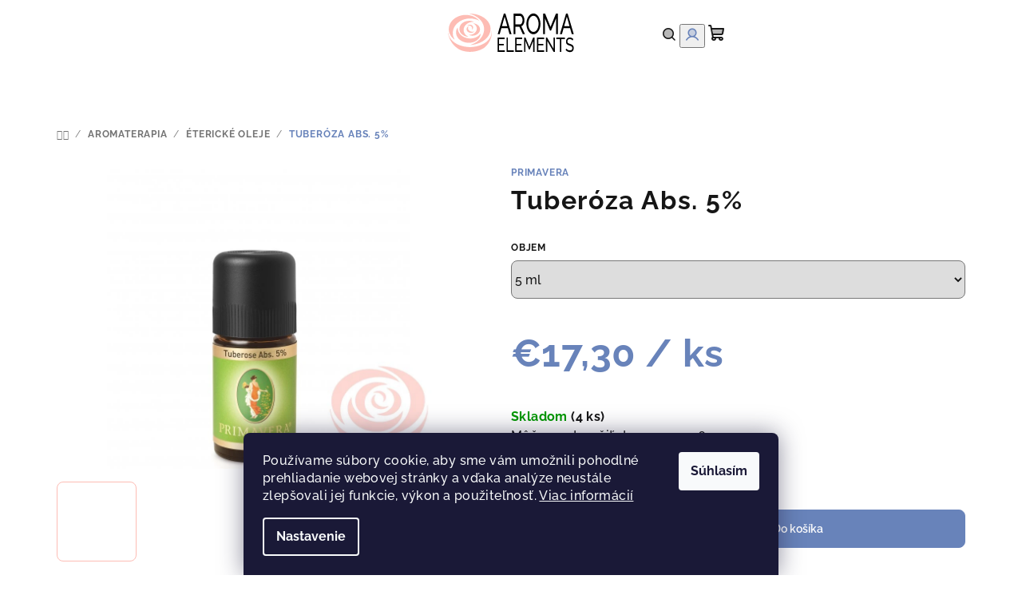

--- FILE ---
content_type: text/html; charset=utf-8
request_url: https://www.aromaelements.sk/tuberoza-5/
body_size: 21904
content:
<!doctype html><html lang="sk" dir="ltr" class="header-background-light external-fonts-loaded"><head><meta charset="utf-8" /><meta name="viewport" content="width=device-width,initial-scale=1" /><title>Tuberóza Abs. 5% - Aroma Elements</title><link rel="preconnect" href="https://cdn.myshoptet.com" /><link rel="dns-prefetch" href="https://cdn.myshoptet.com" /><link rel="preload" href="https://cdn.myshoptet.com/prj/dist/master/cms/libs/jquery/jquery-1.11.3.min.js" as="script" /><link href="https://cdn.myshoptet.com/prj/dist/master/cms/templates/frontend_templates/shared/css/font-face/raleway.css" rel="stylesheet"><link href="https://cdn.myshoptet.com/prj/dist/master/shop/dist/font-shoptet-14.css.d90e56d0dd782c13aabd.css" rel="stylesheet"><script>
dataLayer = [];
dataLayer.push({'shoptet' : {
    "pageId": 709,
    "pageType": "productDetail",
    "currency": "EUR",
    "currencyInfo": {
        "decimalSeparator": ",",
        "exchangeRate": 1,
        "priceDecimalPlaces": 2,
        "symbol": "\u20ac",
        "symbolLeft": 1,
        "thousandSeparator": " "
    },
    "language": "sk",
    "projectId": 543557,
    "product": {
        "id": 1717,
        "guid": "f75e2dc0-7b29-11ed-bace-246e96436f44",
        "hasVariants": true,
        "codes": [
            {
                "code": "PL-11130",
                "quantity": "4",
                "stocks": [
                    {
                        "id": "ext",
                        "quantity": "4"
                    }
                ]
            },
            {
                "code": "PL-91130",
                "quantity": "1",
                "stocks": [
                    {
                        "id": "ext",
                        "quantity": "1"
                    }
                ]
            }
        ],
        "name": "Tuber\u00f3za Abs. 5%",
        "appendix": "",
        "weight": 0.040000000000000001,
        "manufacturer": "PRIMAVERA",
        "manufacturerGuid": "1EF5334D42C16EFEB8A2DA0BA3DED3EE",
        "currentCategory": "Aromaterapia | \u00c9terick\u00e9 oleje",
        "currentCategoryGuid": "6faa5785-5ba9-11ed-adb3-246e96436e9c",
        "defaultCategory": "Aromaterapia | \u00c9terick\u00e9 oleje",
        "defaultCategoryGuid": "6faa5785-5ba9-11ed-adb3-246e96436e9c",
        "currency": "EUR",
        "priceWithVat": 17.300000000000001
    },
    "stocks": [
        {
            "id": "ext",
            "title": "Sklad",
            "isDeliveryPoint": 0,
            "visibleOnEshop": 1
        }
    ],
    "cartInfo": {
        "id": null,
        "freeShipping": false,
        "freeShippingFrom": 50,
        "leftToFreeGift": {
            "formattedPrice": "\u20ac0",
            "priceLeft": 0
        },
        "freeGift": false,
        "leftToFreeShipping": {
            "priceLeft": 50,
            "dependOnRegion": 0,
            "formattedPrice": "\u20ac50"
        },
        "discountCoupon": [],
        "getNoBillingShippingPrice": {
            "withoutVat": 0,
            "vat": 0,
            "withVat": 0
        },
        "cartItems": [],
        "taxMode": "ORDINARY"
    },
    "cart": [],
    "customer": {
        "priceRatio": 1,
        "priceListId": 1,
        "groupId": null,
        "registered": false,
        "mainAccount": false
    }
}});
dataLayer.push({'cookie_consent' : {
    "marketing": "denied",
    "analytics": "denied"
}});
document.addEventListener('DOMContentLoaded', function() {
    shoptet.consent.onAccept(function(agreements) {
        if (agreements.length == 0) {
            return;
        }
        dataLayer.push({
            'cookie_consent' : {
                'marketing' : (agreements.includes(shoptet.config.cookiesConsentOptPersonalisation)
                    ? 'granted' : 'denied'),
                'analytics': (agreements.includes(shoptet.config.cookiesConsentOptAnalytics)
                    ? 'granted' : 'denied')
            },
            'event': 'cookie_consent'
        });
    });
});
</script>
<meta property="og:type" content="website"><meta property="og:site_name" content="aromaelements.sk"><meta property="og:url" content="https://www.aromaelements.sk/tuberoza-5/"><meta property="og:title" content="Tuberóza Abs. 5% - Aroma Elements"><meta name="author" content="Aroma Elements"><meta name="web_author" content="Shoptet.sk"><meta name="dcterms.rightsHolder" content="www.aromaelements.sk"><meta name="robots" content="index,follow"><meta property="og:image" content="https://cdn.myshoptet.com/usr/www.aromaelements.sk/user/shop/big/1717_pl-11130-etericky-olej-primavera-tuberoza-5--5-ml-na-bielom-podklade.jpg?63d52b7f"><meta property="og:description" content="Tuberóza Abs. 5%. "><meta name="description" content="Tuberóza Abs. 5%. "><meta property="product:price:amount" content="17.3"><meta property="product:price:currency" content="EUR"><style>:root {--color-primary: #FFFFFF;--color-primary-h: 0;--color-primary-s: 0%;--color-primary-l: 100%;--color-primary-hover: #FDBCB4;--color-primary-hover-h: 7;--color-primary-hover-s: 95%;--color-primary-hover-l: 85%;--color-secondary: #6883BA;--color-secondary-h: 220;--color-secondary-s: 37%;--color-secondary-l: 57%;--color-secondary-hover: #7999D9;--color-secondary-hover-h: 220;--color-secondary-hover-s: 56%;--color-secondary-hover-l: 66%;--color-tertiary: #F9F9F9;--color-tertiary-h: 0;--color-tertiary-s: 0%;--color-tertiary-l: 98%;--color-tertiary-hover: #161616;--color-tertiary-hover-h: 0;--color-tertiary-hover-s: 0%;--color-tertiary-hover-l: 9%;--color-header-background: #FFFFFF;--template-font: "Raleway";--template-headings-font: "Raleway";--header-background-url: url("[data-uri]");--cookies-notice-background: #1A1937;--cookies-notice-color: #F8FAFB;--cookies-notice-button-hover: #f5f5f5;--cookies-notice-link-hover: #27263f;--templates-update-management-preview-mode-content: "Náhľad aktualizácií šablóny je aktívny pre váš prehliadač."}</style>
    
    <link href="https://cdn.myshoptet.com/prj/dist/master/shop/dist/main-14.less.49334c2a0bd7c3ed0f9c.css" rel="stylesheet" />
                <link href="https://cdn.myshoptet.com/prj/dist/master/shop/dist/mobile-header-v1-14.less.10721fb2626f6cacd20c.css" rel="stylesheet" />
    
    <script>var shoptet = shoptet || {};</script>
    <script src="https://cdn.myshoptet.com/prj/dist/master/shop/dist/main-3g-header.js.05f199e7fd2450312de2.js"></script>
<!-- User include --><!-- project html code header -->
<link rel="apple-touch-icon" sizes="180x180" href="/user/documents/apple-touch-icon.png">
<link rel="icon" type="image/png" sizes="32x32" href="/user/documents/favicon-32x32.png">
<link rel="icon" type="image/png" sizes="16x16" href="/user/documents/favicon-16x16.png">
<link rel="manifest" href="/user/documents/site.webmanifest">
<link rel="mask-icon" href="/user/documents/safari-pinned-tab.svg" color="#5bbad5">
<link rel="shortcut icon" href="/user/documents/favicon.ico">
<meta name="msapplication-TileColor" content="#da532c">
<meta name="msapplication-config" content="/user/documents/browserconfig.xml">
<meta name="theme-color" content="#ffffff">

<style>
#description div.extended-description {
	display: none;
}

span.pagination-appendix {
	display: none;
}

div.homepage-products-heading-1, div.homepage-products-heading-2 {
	display:none;
}
</style>
<!-- /User include --><link rel="canonical" href="https://www.aromaelements.sk/tuberoza-5/" /></head><body class="desktop id-709 in-etericke_oleje template-14 type-product type-detail one-column-body columns-mobile-2 columns-3 smart-labels-active ums_forms_redesign--off ums_a11y_category_page--on ums_discussion_rating_forms--off ums_flags_display_unification--on ums_a11y_login--on mobile-header-version-1"><noscript>
    <style>
        #header {
            padding-top: 0;
            position: relative !important;
            top: 0;
        }
        .header-navigation {
            position: relative !important;
        }
        .overall-wrapper {
            margin: 0 !important;
        }
        body:not(.ready) {
            visibility: visible !important;
        }
    </style>
    <div class="no-javascript">
        <div class="no-javascript__title">Musíte zmeniť nastavenie vášho prehliadača</div>
        <div class="no-javascript__text">Pozrite sa na: <a href="https://www.google.com/support/bin/answer.py?answer=23852">Ako povoliť JavaScript vo vašom prehliadači</a>.</div>
        <div class="no-javascript__text">Ak používate software na blokovanie reklám, možno bude potrebné, aby ste povolili JavaScript z tejto stránky.</div>
        <div class="no-javascript__text">Ďakujeme.</div>
    </div>
</noscript>

        <div id="fb-root"></div>
        <script>
            window.fbAsyncInit = function() {
                FB.init({
//                    appId            : 'your-app-id',
                    autoLogAppEvents : true,
                    xfbml            : true,
                    version          : 'v19.0'
                });
            };
        </script>
        <script async defer crossorigin="anonymous" src="https://connect.facebook.net/sk_SK/sdk.js"></script>    <div class="siteCookies siteCookies--bottom siteCookies--dark js-siteCookies" role="dialog" data-testid="cookiesPopup" data-nosnippet>
        <div class="siteCookies__form">
            <div class="siteCookies__content">
                <div class="siteCookies__text">
                    Používame súbory cookie, aby sme vám umožnili pohodlné prehliadanie webovej stránky a vďaka analýze neustále zlepšovali jej funkcie, výkon a použiteľnosť. <a href="/podmienky-ochrany-osobnych-udajov/" target="_blank" rel="noopener noreferrer">Viac informácií</a>
                </div>
                <p class="siteCookies__links">
                    <button class="siteCookies__link js-cookies-settings" aria-label="Nastavenia cookies" data-testid="cookiesSettings">Nastavenie</button>
                </p>
            </div>
            <div class="siteCookies__buttonWrap">
                                <button class="siteCookies__button js-cookiesConsentSubmit" value="all" aria-label="Prijať cookies" data-testid="buttonCookiesAccept">Súhlasím</button>
            </div>
        </div>
        <script>
            document.addEventListener("DOMContentLoaded", () => {
                const siteCookies = document.querySelector('.js-siteCookies');
                document.addEventListener("scroll", shoptet.common.throttle(() => {
                    const st = document.documentElement.scrollTop;
                    if (st > 1) {
                        siteCookies.classList.add('siteCookies--scrolled');
                    } else {
                        siteCookies.classList.remove('siteCookies--scrolled');
                    }
                }, 100));
            });
        </script>
    </div>
<a href="#content" class="skip-link sr-only">Prejsť na obsah</a><div class="overall-wrapper"><header id="header">
        <div class="header-top">
            <div class="container navigation-wrapper header-top-wrapper">
                <div class="navigation-tools">
                                    </div>
                <div class="site-name"><a href="/" data-testid="linkWebsiteLogo"><img src="https://cdn.myshoptet.com/usr/www.aromaelements.sk/user/logos/logo_aromaelements_v2-01-4.svg" alt="Aroma Elements" fetchpriority="low" /></a></div>                <div class="navigation-buttons">
                    <a href="#" class="toggle-window" data-target="search" data-testid="linkSearchIcon"><i class="icon-search"></i><span class="sr-only">Hľadať</span></a>
                                                                                                                                            <button class="top-nav-button top-nav-button-login toggle-window" type="button" data-target="login" aria-haspopup="dialog" aria-expanded="false" aria-controls="login" data-testid="signin">
                                        <i class="icon-login"></i><span class="sr-only">Prihlásenie</span>
                                    </button>
                                                                                                                                
    <a href="/kosik/" class="btn btn-icon toggle-window cart-count" data-target="cart" data-testid="headerCart" rel="nofollow" aria-haspopup="dialog" aria-expanded="false" aria-controls="cart-widget">
        <span class="icon-cart"></span>
                <span class="sr-only">Nákupný košík</span>
        
    
            </a>
                    <a href="#" class="toggle-window" data-target="navigation" data-testid="hamburgerMenu"></a>
                </div>
                <div class="user-action">
                                            <div class="user-action-in">
            <div id="login" class="user-action-login popup-widget login-widget" role="dialog" aria-labelledby="loginHeading">
        <div class="popup-widget-inner">
                            <h2 id="loginHeading">Prihlásenie k vášmu účtu</h2><div id="customerLogin"><form action="/action/Customer/Login/" method="post" id="formLoginIncluded" class="csrf-enabled formLogin" data-testid="formLogin"><input type="hidden" name="referer" value="" /><div class="form-group"><div class="input-wrapper email js-validated-element-wrapper no-label"><input type="email" name="email" class="form-control" autofocus placeholder="E-mailová adresa (napr. jan@novak.sk)" data-testid="inputEmail" autocomplete="email" required /></div></div><div class="form-group"><div class="input-wrapper password js-validated-element-wrapper no-label"><input type="password" name="password" class="form-control" placeholder="Heslo" data-testid="inputPassword" autocomplete="current-password" required /><span class="no-display">Nemôžete vyplniť toto pole</span><input type="text" name="surname" value="" class="no-display" /></div></div><div class="form-group"><div class="login-wrapper"><button type="submit" class="btn btn-secondary btn-text btn-login" data-testid="buttonSubmit">Prihlásiť sa</button><div class="password-helper"><a href="/registracia/" data-testid="signup" rel="nofollow">Nová registrácia</a><a href="/klient/zabudnute-heslo/" rel="nofollow">Zabudnuté heslo</a></div></div></div></form>
</div>                    </div>
    </div>

        <div id="cart-widget" class="user-action-cart popup-widget cart-widget loader-wrapper" data-testid="popupCartWidget" role="dialog" aria-hidden="true">
        <div class="popup-widget-inner cart-widget-inner place-cart-here">
            <div class="loader-overlay">
                <div class="loader"></div>
            </div>
        </div>
    </div>

        <div class="user-action-search popup-widget search-widget search stay-open" itemscope itemtype="https://schema.org/WebSite" data-testid="searchWidget">
        <span href="#" class="search-widget-close toggle-window" data-target="search" data-testid="linkSearchIcon"></span>
        <meta itemprop="headline" content="Éterické oleje"/><meta itemprop="url" content="https://www.aromaelements.sk"/><meta itemprop="text" content="Tuberóza Abs. 5%. "/>        <form action="/action/ProductSearch/prepareString/" method="post"
    id="formSearchForm" class="search-form compact-form js-search-main"
    itemprop="potentialAction" itemscope itemtype="https://schema.org/SearchAction" data-testid="searchForm">
    <fieldset>
        <meta itemprop="target"
            content="https://www.aromaelements.sk/vyhladavanie/?string={string}"/>
        <input type="hidden" name="language" value="sk"/>
        
    <span class="search-form-input-group">
        
    <span class="search-input-icon" aria-hidden="true"></span>

<input
    type="search"
    name="string"
        class="query-input form-control search-input js-search-input"
    placeholder="Napíšte, čo hľadáte"
    autocomplete="off"
    required
    itemprop="query-input"
    aria-label="Vyhľadávanie"
    data-testid="searchInput"
>
        <button type="submit" class="btn btn-default search-button" data-testid="searchBtn">Hľadať</button>
    </span>

    </fieldset>
</form>
    </div>
</div>
                                    </div>
            </div>
        </div>
        <div class="header-bottom">
            <div class="navigation-wrapper header-bottom-wrapper">
                <nav id="navigation" aria-label="Hlavné menu" data-collapsible="true"><div class="navigation-in menu"><ul class="menu-level-1" role="menubar" data-testid="headerMenuItems"><li class="menu-item-706 ext" role="none"><a href="/aromaterapia/" data-testid="headerMenuItem" role="menuitem" aria-haspopup="true" aria-expanded="false"><b>Aromaterapia</b><span class="submenu-arrow"></span></a><ul class="menu-level-2" aria-label="Aromaterapia" tabindex="-1" role="menu"><li class="menu-item-709 has-third-level active" role="none"><a href="/etericke_oleje/" class="menu-image" data-testid="headerMenuItem" tabindex="-1" aria-hidden="true"><img src="data:image/svg+xml,%3Csvg%20width%3D%22140%22%20height%3D%22100%22%20xmlns%3D%22http%3A%2F%2Fwww.w3.org%2F2000%2Fsvg%22%3E%3C%2Fsvg%3E" alt="" aria-hidden="true" width="140" height="100"  data-src="https://cdn.myshoptet.com/usr/www.aromaelements.sk/user/categories/thumb/category_11.jpg" fetchpriority="low" /></a><div><a href="/etericke_oleje/" data-testid="headerMenuItem" role="menuitem"><span>Éterické oleje</span></a>
                                                    <ul class="menu-level-3" role="menu">
                                                                    <li class="menu-item-907" role="none">
                                        <a href="/citrusy/" data-testid="headerMenuItem" role="menuitem">
                                            CITRUSY</a>                                    </li>
                                                                    <li class="menu-item-959" role="none">
                                        <a href="/byliny/" data-testid="headerMenuItem" role="menuitem">
                                            BYLINY</a>                                    </li>
                                                                    <li class="menu-item-918" role="none">
                                        <a href="/exoticke-kvety/" data-testid="headerMenuItem" role="menuitem">
                                            KVETY</a>                                    </li>
                                                                    <li class="menu-item-901" role="none">
                                        <a href="/ihlicnany/" data-testid="headerMenuItem" role="menuitem">
                                            IHLIČNANY</a>                                    </li>
                                                                    <li class="menu-item-968" role="none">
                                        <a href="/travy/" data-testid="headerMenuItem" role="menuitem">
                                            TRÁVY</a>                                    </li>
                                                                    <li class="menu-item-913" role="none">
                                        <a href="/koreniny/" data-testid="headerMenuItem" role="menuitem">
                                            KORENINY</a>                                    </li>
                                                                    <li class="menu-item-915" role="none">
                                        <a href="/ruze/" data-testid="headerMenuItem" role="menuitem">
                                            RUŽE</a>                                    </li>
                                                                    <li class="menu-item-962" role="none">
                                        <a href="/listy-a-vetvy/" data-testid="headerMenuItem" role="menuitem">
                                            LISTY A VETVY</a>                                    </li>
                                                                    <li class="menu-item-921" role="none">
                                        <a href="/extrakty/" data-testid="headerMenuItem" role="menuitem">
                                            EXTRAKTY</a>                                    </li>
                                                                    <li class="menu-item-910" role="none">
                                        <a href="/zivice/" data-testid="headerMenuItem" role="menuitem">
                                            ŽIVICE</a>                                    </li>
                                                                    <li class="menu-item-965" role="none">
                                        <a href="/korene/" data-testid="headerMenuItem" role="menuitem">
                                            KORENE</a>                                    </li>
                                                                    <li class="menu-item-971" role="none">
                                        <a href="/drevo/" data-testid="headerMenuItem" role="menuitem">
                                            DREVINY</a>                                    </li>
                                                            </ul>
                        </div></li><li class="menu-item-727" role="none"><a href="/aroma-koncentraty/" class="menu-image" data-testid="headerMenuItem" tabindex="-1" aria-hidden="true"><img src="data:image/svg+xml,%3Csvg%20width%3D%22140%22%20height%3D%22100%22%20xmlns%3D%22http%3A%2F%2Fwww.w3.org%2F2000%2Fsvg%22%3E%3C%2Fsvg%3E" alt="" aria-hidden="true" width="140" height="100"  data-src="https://cdn.myshoptet.com/usr/www.aromaelements.sk/user/categories/thumb/category_80.jpg" fetchpriority="low" /></a><div><a href="/aroma-koncentraty/" data-testid="headerMenuItem" role="menuitem"><span>Aroma koncentráty</span></a>
                        </div></li><li class="menu-item-730" role="none"><a href="/rastlinne-oleje/" class="menu-image" data-testid="headerMenuItem" tabindex="-1" aria-hidden="true"><img src="data:image/svg+xml,%3Csvg%20width%3D%22140%22%20height%3D%22100%22%20xmlns%3D%22http%3A%2F%2Fwww.w3.org%2F2000%2Fsvg%22%3E%3C%2Fsvg%3E" alt="" aria-hidden="true" width="140" height="100"  data-src="https://cdn.myshoptet.com/usr/www.aromaelements.sk/user/categories/thumb/category_12.jpg" fetchpriority="low" /></a><div><a href="/rastlinne-oleje/" data-testid="headerMenuItem" role="menuitem"><span>Rastlinné oleje</span></a>
                        </div></li><li class="menu-item-733" role="none"><a href="/kvetove-vody/" class="menu-image" data-testid="headerMenuItem" tabindex="-1" aria-hidden="true"><img src="data:image/svg+xml,%3Csvg%20width%3D%22140%22%20height%3D%22100%22%20xmlns%3D%22http%3A%2F%2Fwww.w3.org%2F2000%2Fsvg%22%3E%3C%2Fsvg%3E" alt="" aria-hidden="true" width="140" height="100"  data-src="https://cdn.myshoptet.com/usr/www.aromaelements.sk/user/categories/thumb/category_13.jpg" fetchpriority="low" /></a><div><a href="/kvetove-vody/" data-testid="headerMenuItem" role="menuitem"><span>Kvetové vody</span></a>
                        </div></li><li class="menu-item-745" role="none"><a href="/potreby-pre-aromaterapiu/" class="menu-image" data-testid="headerMenuItem" tabindex="-1" aria-hidden="true"><img src="data:image/svg+xml,%3Csvg%20width%3D%22140%22%20height%3D%22100%22%20xmlns%3D%22http%3A%2F%2Fwww.w3.org%2F2000%2Fsvg%22%3E%3C%2Fsvg%3E" alt="" aria-hidden="true" width="140" height="100"  data-src="https://cdn.myshoptet.com/usr/www.aromaelements.sk/user/categories/thumb/potreby_pre_aromaterapiu.jpg" fetchpriority="low" /></a><div><a href="/potreby-pre-aromaterapiu/" data-testid="headerMenuItem" role="menuitem"><span>Potreby pre aromaterapiu</span></a>
                        </div></li><li class="menu-item-769 has-third-level" role="none"><a href="/aromalampy-a-difuzery/" class="menu-image" data-testid="headerMenuItem" tabindex="-1" aria-hidden="true"><img src="data:image/svg+xml,%3Csvg%20width%3D%22140%22%20height%3D%22100%22%20xmlns%3D%22http%3A%2F%2Fwww.w3.org%2F2000%2Fsvg%22%3E%3C%2Fsvg%3E" alt="" aria-hidden="true" width="140" height="100"  data-src="https://cdn.myshoptet.com/usr/www.aromaelements.sk/user/categories/thumb/aromalampy_a_dif__zery.jpg" fetchpriority="low" /></a><div><a href="/aromalampy-a-difuzery/" data-testid="headerMenuItem" role="menuitem"><span>Aromalampy a difúzery</span></a>
                                                    <ul class="menu-level-3" role="menu">
                                                                    <li class="menu-item-772" role="none">
                                        <a href="/aromalampy/" data-testid="headerMenuItem" role="menuitem">
                                            Aromalampy</a>                                    </li>
                                                                    <li class="menu-item-775" role="none">
                                        <a href="/difuzery/" data-testid="headerMenuItem" role="menuitem">
                                            Difúzery</a>                                    </li>
                                                                    <li class="menu-item-865" role="none">
                                        <a href="/aroma-kamene/" data-testid="headerMenuItem" role="menuitem">
                                            Aroma kamene</a>                                    </li>
                                                                    <li class="menu-item-868" role="none">
                                        <a href="/aroma-fontany/" data-testid="headerMenuItem" role="menuitem">
                                            Aroma fontány</a>                                    </li>
                                                                    <li class="menu-item-778" role="none">
                                        <a href="/prislusenstvo/" data-testid="headerMenuItem" role="menuitem">
                                            Príslušenstvo</a>                                    </li>
                                                            </ul>
                        </div></li></ul></li>
<li class="menu-item-736 ext" role="none"><a href="/pletova-kozmetika/" data-testid="headerMenuItem" role="menuitem" aria-haspopup="true" aria-expanded="false"><b>Pleťová kozmetika</b><span class="submenu-arrow"></span></a><ul class="menu-level-2" aria-label="Pleťová kozmetika" tabindex="-1" role="menu"><li class="menu-item-754" role="none"><a href="/cistenie-pleti/" class="menu-image" data-testid="headerMenuItem" tabindex="-1" aria-hidden="true"><img src="data:image/svg+xml,%3Csvg%20width%3D%22140%22%20height%3D%22100%22%20xmlns%3D%22http%3A%2F%2Fwww.w3.org%2F2000%2Fsvg%22%3E%3C%2Fsvg%3E" alt="" aria-hidden="true" width="140" height="100"  data-src="https://cdn.myshoptet.com/usr/www.aromaelements.sk/user/categories/thumb/cleansing-line.jpg" fetchpriority="low" /></a><div><a href="/cistenie-pleti/" data-testid="headerMenuItem" role="menuitem"><span>Čistenie pleti</span></a>
                        </div></li><li class="menu-item-757" role="none"><a href="/hydratacna-rada/" class="menu-image" data-testid="headerMenuItem" tabindex="-1" aria-hidden="true"><img src="data:image/svg+xml,%3Csvg%20width%3D%22140%22%20height%3D%22100%22%20xmlns%3D%22http%3A%2F%2Fwww.w3.org%2F2000%2Fsvg%22%3E%3C%2Fsvg%3E" alt="" aria-hidden="true" width="140" height="100"  data-src="https://cdn.myshoptet.com/usr/www.aromaelements.sk/user/categories/thumb/hydrating-line.jpg" fetchpriority="low" /></a><div><a href="/hydratacna-rada/" data-testid="headerMenuItem" role="menuitem"><span>Hydratačná rada</span></a>
                        </div></li><li class="menu-item-760" role="none"><a href="/revitalizacna-rada/" class="menu-image" data-testid="headerMenuItem" tabindex="-1" aria-hidden="true"><img src="data:image/svg+xml,%3Csvg%20width%3D%22140%22%20height%3D%22100%22%20xmlns%3D%22http%3A%2F%2Fwww.w3.org%2F2000%2Fsvg%22%3E%3C%2Fsvg%3E" alt="" aria-hidden="true" width="140" height="100"  data-src="https://cdn.myshoptet.com/usr/www.aromaelements.sk/user/categories/thumb/glowing-age-line.jpg" fetchpriority="low" /></a><div><a href="/revitalizacna-rada/" data-testid="headerMenuItem" role="menuitem"><span>Revitalizačná rada</span></a>
                        </div></li><li class="menu-item-763" role="none"><a href="/balancna-rada/" class="menu-image" data-testid="headerMenuItem" tabindex="-1" aria-hidden="true"><img src="data:image/svg+xml,%3Csvg%20width%3D%22140%22%20height%3D%22100%22%20xmlns%3D%22http%3A%2F%2Fwww.w3.org%2F2000%2Fsvg%22%3E%3C%2Fsvg%3E" alt="" aria-hidden="true" width="140" height="100"  data-src="https://cdn.myshoptet.com/usr/www.aromaelements.sk/user/categories/thumb/balance-line.jpg" fetchpriority="low" /></a><div><a href="/balancna-rada/" data-testid="headerMenuItem" role="menuitem"><span>Balančná rada</span></a>
                        </div></li><li class="menu-item-766" role="none"><a href="/boostre/" class="menu-image" data-testid="headerMenuItem" tabindex="-1" aria-hidden="true"><img src="data:image/svg+xml,%3Csvg%20width%3D%22140%22%20height%3D%22100%22%20xmlns%3D%22http%3A%2F%2Fwww.w3.org%2F2000%2Fsvg%22%3E%3C%2Fsvg%3E" alt="" aria-hidden="true" width="140" height="100"  data-src="https://cdn.myshoptet.com/usr/www.aromaelements.sk/user/categories/thumb/energy-boost-line.jpg" fetchpriority="low" /></a><div><a href="/boostre/" data-testid="headerMenuItem" role="menuitem"><span>Boostre</span></a>
                        </div></li></ul></li>
<li class="menu-item-739 ext" role="none"><a href="/starostlivost-o-telo/" data-testid="headerMenuItem" role="menuitem" aria-haspopup="true" aria-expanded="false"><b>Starostlivosť o telo</b><span class="submenu-arrow"></span></a><ul class="menu-level-2" aria-label="Starostlivosť o telo" tabindex="-1" role="menu"><li class="menu-item-826" role="none"><a href="/balzamy-na-pery/" class="menu-image" data-testid="headerMenuItem" tabindex="-1" aria-hidden="true"><img src="data:image/svg+xml,%3Csvg%20width%3D%22140%22%20height%3D%22100%22%20xmlns%3D%22http%3A%2F%2Fwww.w3.org%2F2000%2Fsvg%22%3E%3C%2Fsvg%3E" alt="" aria-hidden="true" width="140" height="100"  data-src="https://cdn.myshoptet.com/usr/www.aromaelements.sk/user/categories/thumb/category_77.jpg" fetchpriority="low" /></a><div><a href="/balzamy-na-pery/" data-testid="headerMenuItem" role="menuitem"><span>Balzamy na pery</span></a>
                        </div></li><li class="menu-item-835" role="none"><a href="/sprchove-gely-/" class="menu-image" data-testid="headerMenuItem" tabindex="-1" aria-hidden="true"><img src="data:image/svg+xml,%3Csvg%20width%3D%22140%22%20height%3D%22100%22%20xmlns%3D%22http%3A%2F%2Fwww.w3.org%2F2000%2Fsvg%22%3E%3C%2Fsvg%3E" alt="" aria-hidden="true" width="140" height="100"  data-src="https://cdn.myshoptet.com/usr/www.aromaelements.sk/user/categories/thumb/category_40.jpg" fetchpriority="low" /></a><div><a href="/sprchove-gely-/" data-testid="headerMenuItem" role="menuitem"><span>Sprchové gély a mydlá</span></a>
                        </div></li><li class="menu-item-838 has-third-level" role="none"><a href="/telove-mlieka-a-kremy/" class="menu-image" data-testid="headerMenuItem" tabindex="-1" aria-hidden="true"><img src="data:image/svg+xml,%3Csvg%20width%3D%22140%22%20height%3D%22100%22%20xmlns%3D%22http%3A%2F%2Fwww.w3.org%2F2000%2Fsvg%22%3E%3C%2Fsvg%3E" alt="" aria-hidden="true" width="140" height="100"  data-src="https://cdn.myshoptet.com/usr/www.aromaelements.sk/user/categories/thumb/category_41-1.jpg" fetchpriority="low" /></a><div><a href="/telove-mlieka-a-kremy/" data-testid="headerMenuItem" role="menuitem"><span>Telové mlieka a krémy</span></a>
                                                    <ul class="menu-level-3" role="menu">
                                                                    <li class="menu-item-841" role="none">
                                        <a href="/kremy-na-ruky/" data-testid="headerMenuItem" role="menuitem">
                                            Krémy na ruky</a>                                    </li>
                                                                    <li class="menu-item-844" role="none">
                                        <a href="/telove-kremy/" data-testid="headerMenuItem" role="menuitem">
                                            Telové mlieka</a>                                    </li>
                                                            </ul>
                        </div></li><li class="menu-item-847" role="none"><a href="/telove--oleje/" class="menu-image" data-testid="headerMenuItem" tabindex="-1" aria-hidden="true"><img src="data:image/svg+xml,%3Csvg%20width%3D%22140%22%20height%3D%22100%22%20xmlns%3D%22http%3A%2F%2Fwww.w3.org%2F2000%2Fsvg%22%3E%3C%2Fsvg%3E" alt="" aria-hidden="true" width="140" height="100"  data-src="https://cdn.myshoptet.com/usr/www.aromaelements.sk/user/categories/thumb/category_42-1.jpg" fetchpriority="low" /></a><div><a href="/telove--oleje/" data-testid="headerMenuItem" role="menuitem"><span>Telové oleje</span></a>
                        </div></li><li class="menu-item-856" role="none"><a href="/deodoranty/" class="menu-image" data-testid="headerMenuItem" tabindex="-1" aria-hidden="true"><img src="data:image/svg+xml,%3Csvg%20width%3D%22140%22%20height%3D%22100%22%20xmlns%3D%22http%3A%2F%2Fwww.w3.org%2F2000%2Fsvg%22%3E%3C%2Fsvg%3E" alt="" aria-hidden="true" width="140" height="100"  data-src="https://cdn.myshoptet.com/usr/www.aromaelements.sk/user/categories/thumb/category_39.jpg" fetchpriority="low" /></a><div><a href="/deodoranty/" data-testid="headerMenuItem" role="menuitem"><span>Deodoranty</span></a>
                        </div></li><li class="menu-item-877" role="none"><a href="/relax_seria/" class="menu-image" data-testid="headerMenuItem" tabindex="-1" aria-hidden="true"><img src="data:image/svg+xml,%3Csvg%20width%3D%22140%22%20height%3D%22100%22%20xmlns%3D%22http%3A%2F%2Fwww.w3.org%2F2000%2Fsvg%22%3E%3C%2Fsvg%3E" alt="" aria-hidden="true" width="140" height="100"  data-src="https://cdn.myshoptet.com/usr/www.aromaelements.sk/user/categories/thumb/relax4.jpg" fetchpriority="low" /></a><div><a href="/relax_seria/" data-testid="headerMenuItem" role="menuitem"><span>RELAX séria</span></a>
                        </div></li><li class="menu-item-883" role="none"><a href="/radost_seria/" class="menu-image" data-testid="headerMenuItem" tabindex="-1" aria-hidden="true"><img src="data:image/svg+xml,%3Csvg%20width%3D%22140%22%20height%3D%22100%22%20xmlns%3D%22http%3A%2F%2Fwww.w3.org%2F2000%2Fsvg%22%3E%3C%2Fsvg%3E" alt="" aria-hidden="true" width="140" height="100"  data-src="https://cdn.myshoptet.com/usr/www.aromaelements.sk/user/categories/thumb/radost4.jpg" fetchpriority="low" /></a><div><a href="/radost_seria/" data-testid="headerMenuItem" role="menuitem"><span>RADOSŤ séria</span></a>
                        </div></li><li class="menu-item-886" role="none"><a href="/stastie_seria/" class="menu-image" data-testid="headerMenuItem" tabindex="-1" aria-hidden="true"><img src="data:image/svg+xml,%3Csvg%20width%3D%22140%22%20height%3D%22100%22%20xmlns%3D%22http%3A%2F%2Fwww.w3.org%2F2000%2Fsvg%22%3E%3C%2Fsvg%3E" alt="" aria-hidden="true" width="140" height="100"  data-src="https://cdn.myshoptet.com/usr/www.aromaelements.sk/user/categories/thumb/statsie2.jpg" fetchpriority="low" /></a><div><a href="/stastie_seria/" data-testid="headerMenuItem" role="menuitem"><span>ŠŤASTIE séria</span></a>
                        </div></li><li class="menu-item-889" role="none"><a href="/objatie_seria/" class="menu-image" data-testid="headerMenuItem" tabindex="-1" aria-hidden="true"><img src="data:image/svg+xml,%3Csvg%20width%3D%22140%22%20height%3D%22100%22%20xmlns%3D%22http%3A%2F%2Fwww.w3.org%2F2000%2Fsvg%22%3E%3C%2Fsvg%3E" alt="" aria-hidden="true" width="140" height="100"  data-src="https://cdn.myshoptet.com/usr/www.aromaelements.sk/user/categories/thumb/objatie2.jpg" fetchpriority="low" /></a><div><a href="/objatie_seria/" data-testid="headerMenuItem" role="menuitem"><span>OBJATIE séria</span></a>
                        </div></li><li class="menu-item-892" role="none"><a href="/v_lese_seria/" class="menu-image" data-testid="headerMenuItem" tabindex="-1" aria-hidden="true"><img src="data:image/svg+xml,%3Csvg%20width%3D%22140%22%20height%3D%22100%22%20xmlns%3D%22http%3A%2F%2Fwww.w3.org%2F2000%2Fsvg%22%3E%3C%2Fsvg%3E" alt="" aria-hidden="true" width="140" height="100"  data-src="https://cdn.myshoptet.com/usr/www.aromaelements.sk/user/categories/thumb/vlese1.jpg" fetchpriority="low" /></a><div><a href="/v_lese_seria/" data-testid="headerMenuItem" role="menuitem"><span>V LESE séria</span></a>
                        </div></li></ul></li>
<li class="menu-item-742 ext" role="none"><a href="/zdravie-a-pohoda/" data-testid="headerMenuItem" role="menuitem" aria-haspopup="true" aria-expanded="false"><b>Zdravie a pohoda</b><span class="submenu-arrow"></span></a><ul class="menu-level-2" aria-label="Zdravie a pohoda" tabindex="-1" role="menu"><li class="menu-item-748" role="none"><a href="/pre-deti/" class="menu-image" data-testid="headerMenuItem" tabindex="-1" aria-hidden="true"><img src="data:image/svg+xml,%3Csvg%20width%3D%22140%22%20height%3D%22100%22%20xmlns%3D%22http%3A%2F%2Fwww.w3.org%2F2000%2Fsvg%22%3E%3C%2Fsvg%3E" alt="" aria-hidden="true" width="140" height="100"  data-src="https://cdn.myshoptet.com/usr/www.aromaelements.sk/user/categories/thumb/category_15.jpg" fetchpriority="low" /></a><div><a href="/pre-deti/" data-testid="headerMenuItem" role="menuitem"><span>Pre deti</span></a>
                        </div></li><li class="menu-item-751" role="none"><a href="/pre-zeny/" class="menu-image" data-testid="headerMenuItem" tabindex="-1" aria-hidden="true"><img src="data:image/svg+xml,%3Csvg%20width%3D%22140%22%20height%3D%22100%22%20xmlns%3D%22http%3A%2F%2Fwww.w3.org%2F2000%2Fsvg%22%3E%3C%2Fsvg%3E" alt="" aria-hidden="true" width="140" height="100"  data-src="https://cdn.myshoptet.com/usr/www.aromaelements.sk/user/categories/thumb/freundschaft.jpg" fetchpriority="low" /></a><div><a href="/pre-zeny/" data-testid="headerMenuItem" role="menuitem"><span>Pre ženy</span></a>
                        </div></li><li class="menu-item-784 has-third-level" role="none"><a href="/relax/" class="menu-image" data-testid="headerMenuItem" tabindex="-1" aria-hidden="true"><img src="data:image/svg+xml,%3Csvg%20width%3D%22140%22%20height%3D%22100%22%20xmlns%3D%22http%3A%2F%2Fwww.w3.org%2F2000%2Fsvg%22%3E%3C%2Fsvg%3E" alt="" aria-hidden="true" width="140" height="100"  data-src="https://cdn.myshoptet.com/usr/www.aromaelements.sk/user/categories/thumb/pohoda.jpg" fetchpriority="low" /></a><div><a href="/relax/" data-testid="headerMenuItem" role="menuitem"><span>Relax</span></a>
                                                    <ul class="menu-level-3" role="menu">
                                                                    <li class="menu-item-793" role="none">
                                        <a href="/aroma-zmesi/" data-testid="headerMenuItem" role="menuitem">
                                            Aroma-zmesi</a>                                    </li>
                                                                    <li class="menu-item-796" role="none">
                                        <a href="/aroma-spreje/" data-testid="headerMenuItem" role="menuitem">
                                            Aroma-spreje</a>                                    </li>
                                                                    <li class="menu-item-799" role="none">
                                        <a href="/roll-on/" data-testid="headerMenuItem" role="menuitem">
                                            Aroma Roll-on</a>                                    </li>
                                                                    <li class="menu-item-802" role="none">
                                        <a href="/sauna/" data-testid="headerMenuItem" role="menuitem">
                                            Aroma Sauna</a>                                    </li>
                                                                    <li class="menu-item-805" role="none">
                                        <a href="/aromalampy-a-difuzery-2/" data-testid="headerMenuItem" role="menuitem">
                                            Aromalampy a difúzery</a>                                    </li>
                                                            </ul>
                        </div></li><li class="menu-item-787" role="none"><a href="/aktivita/" class="menu-image" data-testid="headerMenuItem" tabindex="-1" aria-hidden="true"><img src="data:image/svg+xml,%3Csvg%20width%3D%22140%22%20height%3D%22100%22%20xmlns%3D%22http%3A%2F%2Fwww.w3.org%2F2000%2Fsvg%22%3E%3C%2Fsvg%3E" alt="" aria-hidden="true" width="140" height="100"  data-src="https://cdn.myshoptet.com/usr/www.aromaelements.sk/user/categories/thumb/svaly_a_k__by_beh.jpg" fetchpriority="low" /></a><div><a href="/aktivita/" data-testid="headerMenuItem" role="menuitem"><span>Aktivita</span></a>
                        </div></li><li class="menu-item-790 has-third-level" role="none"><a href="/zdravie/" class="menu-image" data-testid="headerMenuItem" tabindex="-1" aria-hidden="true"><img src="data:image/svg+xml,%3Csvg%20width%3D%22140%22%20height%3D%22100%22%20xmlns%3D%22http%3A%2F%2Fwww.w3.org%2F2000%2Fsvg%22%3E%3C%2Fsvg%3E" alt="" aria-hidden="true" width="140" height="100"  data-src="https://cdn.myshoptet.com/usr/www.aromaelements.sk/user/categories/thumb/zdravie2.jpg" fetchpriority="low" /></a><div><a href="/zdravie/" data-testid="headerMenuItem" role="menuitem"><span>Zdravie</span></a>
                                                    <ul class="menu-level-3" role="menu">
                                                                    <li class="menu-item-817" role="none">
                                        <a href="/imunita/" data-testid="headerMenuItem" role="menuitem">
                                            Imunita</a>                                    </li>
                                                                    <li class="menu-item-820" role="none">
                                        <a href="/spanok/" data-testid="headerMenuItem" role="menuitem">
                                            Spánok</a>                                    </li>
                                                                    <li class="menu-item-823" role="none">
                                        <a href="/dezinfekcia/" data-testid="headerMenuItem" role="menuitem">
                                            Dezinfekcia</a>                                    </li>
                                                            </ul>
                        </div></li></ul></li>
<li class="menu-item-859" role="none"><a href="/darcekove-sady-2/" data-testid="headerMenuItem" role="menuitem" aria-expanded="false"><b>Darčekové sady</b></a></li>
<li class="menu-item-715" role="none"><a href="/blog/" data-testid="headerMenuItem" role="menuitem" aria-expanded="false"><b>Blog</b></a></li>
<li class="menu-item-29" role="none"><a href="/kontakt/" data-testid="headerMenuItem" role="menuitem" aria-expanded="false"><b>Kontakt</b></a></li>
</ul>
    <ul class="navigationActions" role="menu">
                            <li role="none">
                                    <a href="/login/?backTo=%2Ftuberoza-5%2F" rel="nofollow" data-testid="signin" role="menuitem"><span>Prihlásenie</span></a>
                            </li>
                        </ul>
</div><span class="navigation-close"></span></nav><div class="menu-helper" data-testid="hamburgerMenu"><span>Viac</span></div>
            </div>
        </div>
    </header><!-- / header -->

    

<div id="content-wrapper" class="container content-wrapper">
    
                                <div class="breadcrumbs navigation-home-icon-wrapper" itemscope itemtype="https://schema.org/BreadcrumbList">
                                                                            <span id="navigation-first" data-basetitle="Aroma Elements" itemprop="itemListElement" itemscope itemtype="https://schema.org/ListItem">
                <a href="/" itemprop="item" class="navigation-home-icon"><span class="sr-only" itemprop="name">Domov</span></a>
                <span class="navigation-bullet">/</span>
                <meta itemprop="position" content="1" />
            </span>
                                <span id="navigation-1" itemprop="itemListElement" itemscope itemtype="https://schema.org/ListItem">
                <a href="/aromaterapia/" itemprop="item" data-testid="breadcrumbsSecondLevel"><span itemprop="name">Aromaterapia</span></a>
                <span class="navigation-bullet">/</span>
                <meta itemprop="position" content="2" />
            </span>
                                <span id="navigation-2" itemprop="itemListElement" itemscope itemtype="https://schema.org/ListItem">
                <a href="/etericke_oleje/" itemprop="item" data-testid="breadcrumbsSecondLevel"><span itemprop="name">Éterické oleje</span></a>
                <span class="navigation-bullet">/</span>
                <meta itemprop="position" content="3" />
            </span>
                                            <span id="navigation-3" itemprop="itemListElement" itemscope itemtype="https://schema.org/ListItem" data-testid="breadcrumbsLastLevel">
                <meta itemprop="item" content="https://www.aromaelements.sk/tuberoza-5/" />
                <meta itemprop="position" content="4" />
                <span itemprop="name" data-title="Tuberóza Abs. 5%">Tuberóza Abs. 5% <span class="appendix"></span></span>
            </span>
            </div>
            
    <div class="content-wrapper-in">
                <main id="content" class="content wide">
                                                        <script>
            
            var shoptet = shoptet || {};
            shoptet.variantsUnavailable = shoptet.variantsUnavailable || {};
            
            shoptet.variantsUnavailable.availableVariantsResource = ["16-19"]
        </script>
                                        
<div class="p-detail" itemscope itemtype="https://schema.org/Product">

    
    <meta itemprop="name" content="Tuberóza Abs. 5%" />
    <meta itemprop="category" content="Úvodná stránka &gt; Aromaterapia &gt; Éterické oleje &gt; Tuberóza Abs. 5%" />
    <meta itemprop="url" content="https://www.aromaelements.sk/tuberoza-5/" />
    <meta itemprop="image" content="https://cdn.myshoptet.com/usr/www.aromaelements.sk/user/shop/big/1717_pl-11130-etericky-olej-primavera-tuberoza-5--5-ml-na-bielom-podklade.jpg?63d52b7f" />
                <span class="js-hidden" itemprop="manufacturer" itemscope itemtype="https://schema.org/Organization">
            <meta itemprop="name" content="PRIMAVERA" />
        </span>
        <span class="js-hidden" itemprop="brand" itemscope itemtype="https://schema.org/Brand">
            <meta itemprop="name" content="PRIMAVERA" />
        </span>
                            <meta itemprop="gtin13" content="4086900111301" />                    <meta itemprop="gtin13" content="4086900911307" />            
<div class="p-detail-inner">

    <div class="p-data-wrapper">

        <div class="p-detail-inner-header">
                            <div class="brand-wrapper">
                    <a href="/znacka/primavera/" title="Pozrieť sa na detail výrobcu" data-testid="productCardBrandName">PRIMAVERA</a>
                </div>
                        <h1>
                  Tuberóza Abs. 5%            </h1>
                    </div>

        
        <form action="/action/Cart/addCartItem/" method="post" id="product-detail-form" class="pr-action csrf-enabled" data-testid="formProduct">
            <meta itemprop="productID" content="1717" /><meta itemprop="identifier" content="f75e2dc0-7b29-11ed-bace-246e96436f44" /><span itemprop="offers" itemscope itemtype="https://schema.org/Offer"><meta itemprop="sku" content="PL-11130" /><link itemprop="availability" href="https://schema.org/InStock" /><meta itemprop="url" content="https://www.aromaelements.sk/tuberoza-5/" /><meta itemprop="price" content="17.30" /><meta itemprop="priceCurrency" content="EUR" /><link itemprop="itemCondition" href="https://schema.org/NewCondition" /><meta itemprop="warranty" content="2 roky" /></span><input type="hidden" name="productId" value="1717" /><input type="hidden" name="priceId" value="4129" /><input type="hidden" name="language" value="sk" />

            <div class="p-variants-block">

                
                                            <script>
    shoptet.variantsSplit = shoptet.variantsSplit || {};
    shoptet.variantsSplit.necessaryVariantData = {"16-19":{"name":"Tuber\u00f3za Abs. 5%","isNotSoldOut":true,"zeroPrice":0,"id":4129,"code":"PL-11130","price":"\u20ac17,30","standardPrice":"\u20ac0","actionPriceActive":0,"priceUnformatted":17.300000000000001,"variantImage":{"detail":"https:\/\/cdn.myshoptet.com\/usr\/www.aromaelements.sk\/user\/shop\/detail\/1717_pl-11130-etericky-olej-primavera-tuberoza-5--5-ml-na-bielom-podklade.jpg?63d52b7f","detail_small":"https:\/\/cdn.myshoptet.com\/usr\/www.aromaelements.sk\/user\/shop\/detail_small\/1717_pl-11130-etericky-olej-primavera-tuberoza-5--5-ml-na-bielom-podklade.jpg?63d52b7f","cart":"https:\/\/cdn.myshoptet.com\/usr\/www.aromaelements.sk\/user\/shop\/related\/1717_pl-11130-etericky-olej-primavera-tuberoza-5--5-ml-na-bielom-podklade.jpg?63d52b7f","big":"https:\/\/cdn.myshoptet.com\/usr\/www.aromaelements.sk\/user\/shop\/big\/1717_pl-11130-etericky-olej-primavera-tuberoza-5--5-ml-na-bielom-podklade.jpg?63d52b7f"},"freeShipping":0,"freeBilling":0,"decimalCount":0,"availabilityName":"Skladom","availabilityColor":"#009901","minimumAmount":1,"maximumAmount":9999}};
</script>

                                                    <div class="variant-list variant-not-chosen-anchor">
                                <span class="variant-label">    Objem
</span>

                                                                    <select name="parameterValueId[16]" class="hidden-split-parameter parameter-id-16" id="parameter-id-16" data-parameter-id="16" data-parameter-name="Objem" data-testid="selectVariant_16"><option value="19" selected="selected" data-preselected="true" data-index="1">5 ml</option></select>
                                                            </div>
                        
                        <div id="jsUnavailableCombinationMessage" class="no-display">
    Zvolený variant nie je k dispozícii. <a href="#" id="jsSplitVariantsReset">Reset vybraných parametrov</a>.
</div>

                    
                    
                    
                    
                
            </div>

            <div class="buttons-wrapper cofidis-buttons-wrapper"></div>

            
                            <div class="p-price-wrapper">
                                                            <strong class="price-final" data-testid="productCardPrice">
            <span class="price-final-holder">
                €17,30
    
    
        <span class="pr-list-unit">
            /&nbsp;ks
    </span>
        </span>
    </strong>
                                            <span class="price-measure">
                    
                        </span>
                    
                </div>
            
            <div class="detail-parameters">
                                    <div class="detail-parameter detail-parameter-availability">
                        <span class="availability-desc-label">Dostupnosť:</span>
                        

            
    <span class="availability-label" style="color: #009901" data-testid="labelAvailability">
                    <span class="show-tooltip acronym" title="Tento tovar máme skladom, takže ti ho pošleme obratom po dokončení objednávky.">
                Skladom
            </span>
            </span>
        <span class="availability-amount" data-testid="numberAvailabilityAmount">(4&nbsp;ks)</span>

                        </div>
                
                                    <div class="detail-parameter detail-parameter-delivery-date">
                        <span class="delivery-time-label">Môžeme doručiť do:</span>
                                                <div class="delivery-time" data-testid="deliveryTime">
                                        <div class="delivery-time" data-testid="deliveryTime">
                <span>
            27.01.2026
        </span>
    </div>
                            </div>
                                </div>
                
                                    <a href="/tuberoza-5:moznosti-dorucenia/" class="shipping-options">Možnosti doručenia</a>
                
                                    <div class="detail-parameter detail-parameter-product-code">
                        <span class="p-code-label row-header-label">Kód:</span>
                                                                                    <span>PL-11130</span>
                                                                        </div>
                            </div>

                                        
                            <div class="p-to-cart-block">
                        <div class="add-to-cart" data-testid="divAddToCart">
                
<span class="quantity">
    <span
        class="increase-tooltip js-increase-tooltip"
        data-trigger="manual"
        data-container="body"
        data-original-title="Nie je možné zakúpiť viac než 9999 ks."
        aria-hidden="true"
        role="tooltip"
        data-testid="tooltip">
    </span>

    <span
        class="decrease-tooltip js-decrease-tooltip"
        data-trigger="manual"
        data-container="body"
        data-original-title="Minimálne množstvo, ktoré je možné zakúpiť je 1 ks."
        aria-hidden="true"
        role="tooltip"
        data-testid="tooltip">
    </span>
    <label>
        <input
            type="number"
            name="amount"
            value="1"
            class="amount"
            autocomplete="off"
            data-decimals="0"
                        step="1"
            min="1"
            max="9999"
            aria-label="Množstvo"
            data-testid="cartAmount"/>
    </label>

    <button
        class="increase"
        type="button"
        aria-label="Zvýšiť množstvo o 1"
        data-testid="increase">
            <span class="increase__sign">&plus;</span>
    </button>

    <button
        class="decrease"
        type="button"
        aria-label="Znížiť množstvo o 1"
        data-testid="decrease">
            <span class="decrease__sign">&minus;</span>
    </button>
</span>
                    
                <button type="submit" class="btn btn-conversion add-to-cart-button" data-testid="buttonAddToCart" aria-label="Do košíka Tuberóza Abs. 5%"><i class="icon-cart"></i>Do košíka</button>
            
            </div>
                </div>
            
        </form>

        
        

        <div class="buttons-wrapper social-buttons-wrapper">
            <div class="link-icons" data-testid="productDetailActionIcons">
    <a href="#" class="link-icon print" title="Tlačiť produkt"><i class="icon-print"></i><span>Tlač</span></a>
    <a href="/tuberoza-5:otazka/" class="link-icon chat" title="Hovoriť s predajcom" rel="nofollow"><i class="icon-comment"></i><span>Opýtať sa</span></a>
                <a href="#" class="link-icon share js-share-buttons-trigger" title="Zdieľať produkt"><i class="icon-share"></i><span>Zdieľať</span></a>
    </div>
                <div class="social-buttons no-display">
                    <div class="twitter">
                <script>
        window.twttr = (function(d, s, id) {
            var js, fjs = d.getElementsByTagName(s)[0],
                t = window.twttr || {};
            if (d.getElementById(id)) return t;
            js = d.createElement(s);
            js.id = id;
            js.src = "https://platform.twitter.com/widgets.js";
            fjs.parentNode.insertBefore(js, fjs);
            t._e = [];
            t.ready = function(f) {
                t._e.push(f);
            };
            return t;
        }(document, "script", "twitter-wjs"));
        </script>

<a
    href="https://twitter.com/share"
    class="twitter-share-button"
        data-lang="sk"
    data-url="https://www.aromaelements.sk/tuberoza-5/"
>Tweet</a>

            </div>
                    <div class="facebook">
                <div
            data-layout="button_count"
        class="fb-like"
        data-action="like"
        data-show-faces="false"
        data-share="false"
                        data-width="274"
        data-height="26"
    >
</div>

            </div>
                                <div class="close-wrapper">
        <a href="#" class="close-after js-share-buttons-trigger" title="Zdieľať produkt">Zavrieť</a>
    </div>

            </div>
        </div>

    </div> 
    <div class="p-image-wrapper">

        <div class="p-detail-inner-header-mobile">
            <div class="h1">
                  Tuberóza Abs. 5%            </div>
                            <div class="brand-wrapper">
                    <span class="brand-wrapper-manufacturer-name"><a href="/znacka/primavera/" title="Pozrieť sa na detail výrobcu" data-testid="productCardBrandName">PRIMAVERA</a></span>
                </div>
                                </div>

        
        <div class="p-image" style="" data-testid="mainImage">
            

<a href="https://cdn.myshoptet.com/usr/www.aromaelements.sk/user/shop/big/1717_pl-11130-etericky-olej-primavera-tuberoza-5--5-ml-na-bielom-podklade.jpg?63d52b7f" class="p-main-image cloud-zoom" data-href="https://cdn.myshoptet.com/usr/www.aromaelements.sk/user/shop/orig/1717_pl-11130-etericky-olej-primavera-tuberoza-5--5-ml-na-bielom-podklade.jpg?63d52b7f"><img src="https://cdn.myshoptet.com/usr/www.aromaelements.sk/user/shop/big/1717_pl-11130-etericky-olej-primavera-tuberoza-5--5-ml-na-bielom-podklade.jpg?63d52b7f" alt="PL-11130 Éterický olej Primavera Tuberóza 5% 5 ml na bielom podklade" width="1024" height="768"  fetchpriority="high" />
</a>            


            

    

        </div>

        <div class="row">
            
    <div class="col-sm-12 p-thumbnails-wrapper">

        <div class="p-thumbnails">

            <div class="p-thumbnails-inner">

                <div>
                                                                                        <a href="https://cdn.myshoptet.com/usr/www.aromaelements.sk/user/shop/big/1717_pl-11130-etericky-olej-primavera-tuberoza-5--5-ml-na-bielom-podklade.jpg?63d52b7f" class="p-thumbnail highlighted">
                            <img src="data:image/svg+xml,%3Csvg%20width%3D%22100%22%20height%3D%22100%22%20xmlns%3D%22http%3A%2F%2Fwww.w3.org%2F2000%2Fsvg%22%3E%3C%2Fsvg%3E" alt="PL-11130 Éterický olej Primavera Tuberóza 5% 5 ml na bielom podklade" width="100" height="100"  data-src="https://cdn.myshoptet.com/usr/www.aromaelements.sk/user/shop/related/1717_pl-11130-etericky-olej-primavera-tuberoza-5--5-ml-na-bielom-podklade.jpg?63d52b7f" fetchpriority="low" />
                        </a>
                        <a href="https://cdn.myshoptet.com/usr/www.aromaelements.sk/user/shop/big/1717_pl-11130-etericky-olej-primavera-tuberoza-5--5-ml-na-bielom-podklade.jpg?63d52b7f" class="cbox-gal" data-gallery="lightbox[gallery]" data-alt="PL-11130 Éterický olej Primavera Tuberóza 5% 5 ml na bielom podklade"></a>
                                                                    <a href="https://cdn.myshoptet.com/usr/www.aromaelements.sk/user/shop/big/1717-1_tuberoza.jpg?6903b1f0" class="p-thumbnail">
                            <img src="data:image/svg+xml,%3Csvg%20width%3D%22100%22%20height%3D%22100%22%20xmlns%3D%22http%3A%2F%2Fwww.w3.org%2F2000%2Fsvg%22%3E%3C%2Fsvg%3E" alt="tuberóza" width="100" height="100"  data-src="https://cdn.myshoptet.com/usr/www.aromaelements.sk/user/shop/related/1717-1_tuberoza.jpg?6903b1f0" fetchpriority="low" />
                        </a>
                        <a href="https://cdn.myshoptet.com/usr/www.aromaelements.sk/user/shop/big/1717-1_tuberoza.jpg?6903b1f0" class="cbox-gal" data-gallery="lightbox[gallery]" data-alt="tuberóza"></a>
                                    </div>

            </div>

            <a href="#" class="thumbnail-prev"></a>
            <a href="#" class="thumbnail-next"></a>

        </div>

    </div>

        </div>

    </div>

</div>
        
    <div class="full-width benefit-banners-full-width">
        <div class="container-full-width">
                                    <div class="benefitBanner position--benefitProduct">
                                    <div class="benefitBanner__item"><div class="benefitBanner__picture"><img src="data:image/svg+xml,%3Csvg%20width%3D%22100%22%20height%3D%22100%22%20xmlns%3D%22http%3A%2F%2Fwww.w3.org%2F2000%2Fsvg%22%3E%3C%2Fsvg%3E" data-src="https://cdn.myshoptet.com/usr/www.aromaelements.sk/user/banners/leaf_icon.png?6367f74a" class="benefitBanner__img" alt="čisto prírodné produkty" fetchpriority="low" width="100" height="100"></div><div class="benefitBanner__content"><strong class="benefitBanner__title">100% príroda</strong><div class="benefitBanner__data">Len prírodné produkty</div></div></div>
                                                <div class="benefitBanner__item"><div class="benefitBanner__picture"><img src="data:image/svg+xml,%3Csvg%20width%3D%22100%22%20height%3D%22100%22%20xmlns%3D%22http%3A%2F%2Fwww.w3.org%2F2000%2Fsvg%22%3E%3C%2Fsvg%3E" data-src="https://cdn.myshoptet.com/usr/www.aromaelements.sk/user/banners/gift_icon.png?6367f846" class="benefitBanner__img" alt="Doprava zadarmo" fetchpriority="low" width="100" height="100"></div><div class="benefitBanner__content"><strong class="benefitBanner__title">Doprava zadarmo</strong><div class="benefitBanner__data">Ku každej objednávke od 50,- EUR</div></div></div>
                                                <div class="benefitBanner__item"><div class="benefitBanner__picture"><img src="data:image/svg+xml,%3Csvg%20width%3D%22100%22%20height%3D%22100%22%20xmlns%3D%22http%3A%2F%2Fwww.w3.org%2F2000%2Fsvg%22%3E%3C%2Fsvg%3E" data-src="https://cdn.myshoptet.com/usr/www.aromaelements.sk/user/banners/packet_icon.png?63d23494" class="benefitBanner__img" alt="Rýchle doručenie" fetchpriority="low" width="100" height="100"></div><div class="benefitBanner__content"><strong class="benefitBanner__title">Rýchle doručenie</strong><div class="benefitBanner__data">Na akúkoľvek adresu</div></div></div>
                                                <div class="benefitBanner__item"><div class="benefitBanner__picture"><img src="data:image/svg+xml,%3Csvg%20width%3D%22100%22%20height%3D%22100%22%20xmlns%3D%22http%3A%2F%2Fwww.w3.org%2F2000%2Fsvg%22%3E%3C%2Fsvg%3E" data-src="https://cdn.myshoptet.com/usr/www.aromaelements.sk/user/banners/marketplace_icon.png?6367f854" class="benefitBanner__img" alt="Produkty skladom" fetchpriority="low" width="100" height="100"></div><div class="benefitBanner__content"><strong class="benefitBanner__title">Produkty skladom</strong><div class="benefitBanner__data">Väčšina produktov skladom</div></div></div>
                        </div>
        </div>
    </div>


    <div class="full-width p-detail-full-width">
        <div class="container-full-width">
                
    <div class="shp-tabs-wrapper p-detail-tabs-wrapper">
        <div class="row">
            <div class="col-sm-12 shp-tabs-row responsive-nav">
                <div class="shp-tabs-holder">
    <ul id="p-detail-tabs" class="shp-tabs p-detail-tabs visible-links" role="tablist">
                            <li class="shp-tab active" data-testid="tabDescription">
                <a href="#description" class="shp-tab-link" role="tab" data-toggle="tab">Popis</a>
            </li>
                                        <li class="shp-tab" data-testid="tabExtendedDescription">
                <a href="#extendedDescription" class="shp-tab-link" role="tab" data-toggle="tab">Parametre</a>
            </li>
                                                                                                                 <li class="shp-tab" data-testid="tabDiscussion">
                                <a href="#productDiscussion" class="shp-tab-link" role="tab" data-toggle="tab">Diskusia</a>
            </li>
                                        </ul>
</div>
            </div>
            <div class="col-sm-12 ">
                <div id="tab-content" class="tab-content">
                                                                                                            <div id="description" class="tab-pane fade in active" role="tabpanel">
        <div class="description-inner">
            <div class="basic-description">
                <h4>Podrobný popis</h4>
                                    <p>Tuberóza, nazývaná tiež nočný hyacint, je rastlinný typ agáve a pochádza z Mexika. Môže dorásť až do výšky 1 metra a má očarujúce, silne voňajúce biele kvety. Používa sa v kvetinárstve a ako cenná a vzácna surovina v parfumérii.</p>
                            </div>
            
    
        </div>
    </div>
                                                    <div id="extendedDescription" class="tab-pane fade" role="tabpanel">
        <div class="extended-description-inner">
            <div class="extended-description">
                <table class="detail-parameters">
                    <tbody>
                        <tr>
    <th>
        <span class="row-header-label">
            Kategória<span class="row-header-label-colon">:</span>
        </span>
    </th>
    <td>
        <a href="/etericke_oleje/">Éterické oleje</a>    </td>
</tr>
    <tr>
        <th>
            <span class="row-header-label">
                Záruka<span class="row-header-label-colon">:</span>
            </span>
        </th>
        <td>
            2 roky
        </td>
    </tr>
    <tr class="productEan">
      <th>
          <span class="row-header-label productEan__label">
              EAN<span class="row-header-label-colon">:</span>
          </span>
      </th>
      <td>
          <span class="productEan__value js-productEan__value">4086900111301</span>
      </td>
  </tr>
            <tr>
            <th>
                <span class="row-header-label">
                                            Pôvod<span class="row-header-label-colon">:</span>
                                    </span>
            </th>
            <td>
                                                            India                                                </td>
        </tr>
                        </tbody>
                </table>
            </div>
        </div>
    </div>
                                                                                                                                                    <div id="productDiscussion" class="tab-pane fade" role="tabpanel" data-testid="areaDiscussion">
        <div id="discussionWrapper" class="discussion-wrapper unveil-wrapper" data-parent-tab="productDiscussion" data-testid="wrapperDiscussion">
                                    
    <div class="discussionContainer js-discussion-container" data-editorid="discussion">
                    <p data-testid="textCommentNotice">Buďte prvý, kto napíše príspevok k tejto položke.</p>
                                                        <div class="add-comment discussion-form-trigger" data-unveil="discussion-form" aria-expanded="false" aria-controls="discussion-form" role="button">
                <span class="link-like comment-icon" data-testid="buttonAddComment">Pridať komentár</span>
                        </div>
                        <div id="discussion-form" class="discussion-form vote-form js-hidden">
                            <form action="/action/ProductDiscussion/addPost/" method="post" id="formDiscussion" data-testid="formDiscussion">
    <input type="hidden" name="formId" value="9" />
    <input type="hidden" name="discussionEntityId" value="1717" />
            <div class="row">
        <div class="form-group col-xs-12 col-sm-6">
            <input type="text" name="fullName" value="" id="fullName" class="form-control" placeholder="Meno" data-testid="inputUserName"/>
                        <span class="no-display">Nevypĺňajte toto pole:</span>
            <input type="text" name="surname" value="" class="no-display" />
        </div>
        <div class="form-group js-validated-element-wrapper no-label col-xs-12 col-sm-6">
            <input type="email" name="email" value="" id="email" class="form-control js-validate-required" placeholder="E-mail" data-testid="inputEmail"/>
        </div>
        <div class="col-xs-12">
            <div class="form-group">
                <input type="text" name="title" id="title" class="form-control" placeholder="Názov" data-testid="inputTitle" />
            </div>
            <div class="form-group no-label js-validated-element-wrapper">
                <textarea name="message" id="message" class="form-control js-validate-required" rows="7" placeholder="Komentár" data-testid="inputMessage"></textarea>
            </div>
                                <div class="form-group js-validated-element-wrapper consents consents-first">
            <input
                type="hidden"
                name="consents[]"
                id="discussionConsents22"
                value="22"
                                                        data-special-message="validatorConsent"
                            />
                                        <label for="discussionConsents22" class="whole-width">
                                        Vložením komentáru súhlasíte s <a href="/podmienky-ochrany-osobnych-udajov/">podmienkami ochrany osobných údajov</a>
                </label>
                    </div>
                            <fieldset class="box box-sm box-bg-default">
    <h4>Bezpečnostná kontrola</h4>
    <div class="form-group captcha-image">
        <img src="[data-uri]" alt="" data-testid="imageCaptcha" width="150" height="40"  fetchpriority="low" />
    </div>
    <div class="form-group js-validated-element-wrapper smart-label-wrapper">
        <label for="captcha"><span class="required-asterisk">Odpíšte text z obrázka</span></label>
        <input type="text" id="captcha" name="captcha" class="form-control js-validate js-validate-required">
    </div>
</fieldset>
            <div class="form-group">
                <input type="submit" value="Poslať komentár" class="btn btn-sm btn-primary" data-testid="buttonSendComment" />
            </div>
        </div>
    </div>
</form>

                    </div>
                    </div>

        </div>
    </div>
                                                        </div>
            </div>
        </div>
    </div>
        </div>
    </div>

                    
    
    
</div>
                    </main>
    </div>
    
    
    
</div>
        
    
        
                            <footer id="footer">
                    <h2 class="sr-only">Zápätie</h2>
                    
        
                                                                <div class="container footer-rows">
                            
                


<div class="row custom-footer elements-4">
                    
        <div class="custom-footer__contact col-sm-6 col-lg-3">
                                                                                                            <h4><span>Kontakt</span></h4>


    <div class="contact-box" data-testid="contactbox">
                    
                            <img src="data:image/svg+xml,%3Csvg%20width%3D%221%22%20height%3D%221%22%20xmlns%3D%22http%3A%2F%2Fwww.w3.org%2F2000%2Fsvg%22%3E%3C%2Fsvg%3E" alt="IRISANA, s.r.o." data-src="https://cdn.myshoptet.com/usr/www.aromaelements.sk/user/merchant/irisana_s.r.o._nove_logo_300x200.png" fetchpriority="low" />
            
                            <strong data-testid="contactboxName">IRISANA, s.r.o.</strong>
        
        <ul>
                            <li>
                    <span class="mail" data-testid="contactboxEmail">
                                                    <a href="mailto:podpora&#64;aromaelements.sk">podpora<!---->&#64;<!---->aromaelements.sk</a>
                                            </span>
                </li>
            
                            <li>
                    <span class="tel">
                                                                                <a href="tel:+421903254422" aria-label="Zavolať na +421903254422" data-testid="contactboxPhone">
                                +421 903 254422
                            </a>
                                            </span>
                </li>
            
            
            
    
    
    
    
    
    
    

        </ul>

    </div>


<script type="application/ld+json">
    {
        "@context" : "https://schema.org",
        "@type" : "Organization",
        "name" : "Aroma Elements",
        "url" : "https://www.aromaelements.sk",
                "employee" : "IRISANA, s.r.o.",
                    "email" : "podpora@aromaelements.sk",
                            "telephone" : "+421 903 254422",
                                
                                                    "sameAs" : ["\", \"\", \""]
            }
</script>

                                                        </div>
                    
        <div class="custom-footer__articles col-sm-6 col-lg-3">
                                                                                                                        <h4><span>O nás</span></h4>
    <ul>
                    <li><a href="/ako-nakupovat/">Ako nakupovať</a></li>
                    <li><a href="/vseobecne-obchodne-podmienky/">Všeobecné obchodné podmienky</a></li>
                    <li><a href="/podmienky-ochrany-osobnych-udajov/">Podmienky ochrany osobných údajov</a></li>
            </ul>

                                                        </div>
                    
        <div class="custom-footer__section3 col-sm-6 col-lg-3">
                                                                                                                                    
        <h4><span>Novinky</span></h4>
                    <div class="news-item-widget">
                                <h5 >
                <a href="/novinky/nova-sada-prirodnej-kozmetiky/">Nová sada prírodnej kozmetiky</a></h5>
                                    <time datetime="2022-11-07">
                        07.11.2022
                    </time>
                                            </div>
                    

                                                        </div>
                    
        <div class="custom-footer__onlinePayments col-sm-6 col-lg-3">
                                                                                                            <h4><span>Prijímame online platby</span></h4>
<p class="text-center">
    <img src="data:image/svg+xml,%3Csvg%20width%3D%22148%22%20height%3D%2234%22%20xmlns%3D%22http%3A%2F%2Fwww.w3.org%2F2000%2Fsvg%22%3E%3C%2Fsvg%3E" alt="Logá kreditných kariet" width="148" height="34"  data-src="https://cdn.myshoptet.com/prj/dist/master/cms/img/common/payment_logos/payments.png" fetchpriority="low" />
</p>

                                                        </div>
    </div>
                        </div>
                                        
                                                                    
                    
    <div class="full-width footer-bottom-full-width">
        <div class="container footer-bottom">
            <span>
                <span class="copyright" data-testid="textCopyright">
                    Copyright 2026 <strong>Aroma Elements</strong>. Všetky práva vyhradené.                                            <a href="#" class="cookies-settings js-cookies-settings" data-testid="cookiesSettings">Upraviť nastavenie cookies</a>
                                    </span>
                            </span>
            <span id="signature" style="display: inline-block !important; visibility: visible !important;"><a href="https://www.shoptet.sk/?utm_source=footer&utm_medium=link&utm_campaign=create_by_shoptet" class="image" target="_blank"><img src="data:image/svg+xml,%3Csvg%20width%3D%2217%22%20height%3D%2217%22%20xmlns%3D%22http%3A%2F%2Fwww.w3.org%2F2000%2Fsvg%22%3E%3C%2Fsvg%3E" data-src="https://cdn.myshoptet.com/prj/dist/master/cms/img/common/logo/shoptetLogo.svg" width="17" height="17" alt="Shoptet" class="vam" fetchpriority="low" /></a><a href="https://www.shoptet.sk/?utm_source=footer&utm_medium=link&utm_campaign=create_by_shoptet" class="title" target="_blank">Vytvoril Shoptet</a></span>
        </div>
    </div>

                    
                </footer>
                <!-- / footer -->
                    
        </div>
        <!-- / overall-wrapper -->

                    <script src="https://cdn.myshoptet.com/prj/dist/master/cms/libs/jquery/jquery-1.11.3.min.js"></script>
                <script>var shoptet = shoptet || {};shoptet.abilities = {"about":{"generation":3,"id":"14"},"config":{"category":{"product":{"image_size":"detail"}},"navigation_breakpoint":767,"number_of_active_related_products":4,"product_slider":{"autoplay":false,"autoplay_speed":3000,"loop":true,"navigation":true,"pagination":true,"shadow_size":0}},"elements":{"recapitulation_in_checkout":true},"feature":{"directional_thumbnails":false,"extended_ajax_cart":false,"extended_search_whisperer":true,"fixed_header":false,"images_in_menu":true,"product_slider":true,"simple_ajax_cart":true,"smart_labels":true,"tabs_accordion":true,"tabs_responsive":true,"top_navigation_menu":true,"user_action_fullscreen":false}};shoptet.design = {"template":{"name":"Samba","colorVariant":"14-one"},"layout":{"homepage":"catalog3","subPage":"catalog3","productDetail":"catalog3"},"colorScheme":{"conversionColor":"#6883BA","conversionColorHover":"#7999D9","color1":"#FFFFFF","color2":"#FDBCB4","color3":"#F9F9F9","color4":"#161616"},"fonts":{"heading":"Raleway","text":"Raleway"},"header":{"backgroundImage":"https:\/\/www.aromaelements.skdata:image\/gif;base64,R0lGODlhAQABAIAAAAAAAP\/\/\/yH5BAEAAAAALAAAAAABAAEAAAIBRAA7","image":null,"logo":"https:\/\/www.aromaelements.skuser\/logos\/logo_aromaelements_v2-01-4.svg","color":"#FFFFFF"},"background":{"enabled":false,"color":null,"image":null}};shoptet.config = {};shoptet.events = {};shoptet.runtime = {};shoptet.content = shoptet.content || {};shoptet.updates = {};shoptet.messages = [];shoptet.messages['lightboxImg'] = "Obrázok";shoptet.messages['lightboxOf'] = "z";shoptet.messages['more'] = "Viac";shoptet.messages['cancel'] = "Zrušiť";shoptet.messages['removedItem'] = "Položka bola odstránená z košíka.";shoptet.messages['discountCouponWarning'] = "Zabudli ste použiť váš zľavový kupón. Urobte tak kliknutím na tlačidlo pri políčku, alebo číslo vymažte, aby ste mohli pokračovať.";shoptet.messages['charsNeeded'] = "Prosím, použite minimálne 3 znaky!";shoptet.messages['invalidCompanyId'] = "Neplané IČ, povolené sú iba číslice";shoptet.messages['needHelp'] = "Potrebujete poradiť?";shoptet.messages['showContacts'] = "Zobraziť kontakty";shoptet.messages['hideContacts'] = "Skryť kontakty";shoptet.messages['ajaxError'] = "Došlo k chybe; obnovte stránku a skúste to znova.";shoptet.messages['variantWarning'] = "Zvoľte prosím variant tovaru.";shoptet.messages['chooseVariant'] = "Zvoľte variant";shoptet.messages['unavailableVariant'] = "Tento variant nie je dostupný a nie je možné ho objednať.";shoptet.messages['withVat'] = "vrátane DPH";shoptet.messages['withoutVat'] = "bez DPH";shoptet.messages['toCart'] = "Do košíka";shoptet.messages['emptyCart'] = "Prázdny košík";shoptet.messages['change'] = "Zmeniť";shoptet.messages['chosenBranch'] = "Zvolená pobočka";shoptet.messages['validatorRequired'] = "Povinné pole";shoptet.messages['validatorEmail'] = "Prosím vložte platnú e-mailovú adresu";shoptet.messages['validatorUrl'] = "Prosím vložte platnú URL adresu";shoptet.messages['validatorDate'] = "Prosím vložte platný dátum";shoptet.messages['validatorNumber'] = "Zadajte číslo";shoptet.messages['validatorDigits'] = "Prosím vložte iba číslice";shoptet.messages['validatorCheckbox'] = "Zadajte prosím všetky povinné polia";shoptet.messages['validatorConsent'] = "Bez súhlasu nie je možné odoslať";shoptet.messages['validatorPassword'] = "Heslá sa nezhodujú";shoptet.messages['validatorInvalidPhoneNumber'] = "Vyplňte prosím platné telefónne číslo bez predvoľby.";shoptet.messages['validatorInvalidPhoneNumberSuggestedRegion'] = "Neplatné číslo — navrhovaná oblasť: %1";shoptet.messages['validatorInvalidCompanyId'] = "Neplatné IČO, musí byť v tvare ako %1";shoptet.messages['validatorFullName'] = "Nezabudli ste priezvisko?";shoptet.messages['validatorHouseNumber'] = "Prosím zadajte správne číslo domu";shoptet.messages['validatorZipCode'] = "Zadané PSČ nezodpovedá zvolenej krajine";shoptet.messages['validatorShortPhoneNumber'] = "Telefónne číslo musí mať min. 8 znakov";shoptet.messages['choose-personal-collection'] = "Prosím vyberte miesto doručenia pri osobnom odbere, zatiaľ nie je zvolené.";shoptet.messages['choose-external-shipping'] = "Špecifikujte vybraný spôsob dopravy";shoptet.messages['choose-ceska-posta'] = "Pobočka Českej Pošty nebola zvolená, prosím vyberte si jednu";shoptet.messages['choose-hupostPostaPont'] = "Pobočka Maďarskej pošty nie je vybraná, zvoľte prosím nejakú";shoptet.messages['choose-postSk'] = "Pobočka Slovenskej pošty nebola zvolená, prosím vyberte si jednu";shoptet.messages['choose-ulozenka'] = "Pobočka Uloženky nebola zvolená, prsím vyberte si jednu";shoptet.messages['choose-zasilkovna'] = "Nebola zvolená pobočka zásielkovne, prosím, vyberte si jednu";shoptet.messages['choose-ppl-cz'] = "Pobočka PPL ParcelShop nebolaá zvolená, prosím zvoľte jednu možnosť";shoptet.messages['choose-glsCz'] = "Pobočka GLS ParcelShop nebola zvolená, prosím niektorú";shoptet.messages['choose-dpd-cz'] = "Ani jedna z pobočiek služby DPD Parcel Shop nebola zvolená, prosím vyberte si jednu z možností.";shoptet.messages['watchdogType'] = "Je potrebné vybrať jednu z možností sledovania produktu.";shoptet.messages['watchdog-consent-required'] = "Musíte zaškrtnúť všetky povinné súhlasy";shoptet.messages['watchdogEmailEmpty'] = "Prosím vyplňte email";shoptet.messages['privacyPolicy'] = 'Musíte súhlasiť s ochranou osobných údajov';shoptet.messages['amountChanged'] = '(množstvo bolo zmenené)';shoptet.messages['unavailableCombination'] = 'Nie je k dispozícii v tejto kombinácii';shoptet.messages['specifyShippingMethod'] = 'Upresnite dopravu';shoptet.messages['PIScountryOptionMoreBanks'] = 'Možnosť platby z %1 bánk';shoptet.messages['PIScountryOptionOneBank'] = 'Možnosť platby z 1 banky';shoptet.messages['PIScurrencyInfoCZK'] = 'V mene CZK je možné zaplatiť iba prostredníctvom českých bánk.';shoptet.messages['PIScurrencyInfoHUF'] = 'V mene HUF je možné zaplatiť iba prostredníctvom maďarských bánk.';shoptet.messages['validatorVatIdWaiting'] = "Overujeme";shoptet.messages['validatorVatIdValid'] = "Overené";shoptet.messages['validatorVatIdInvalid'] = "DIČ sa nepodarilo overiť, aj napriek tomu môžete objednávku dokončiť";shoptet.messages['validatorVatIdInvalidOrderForbid'] = "Zadané DIČ teraz nie je možné overiť, pretože služba overovania je dočasne nedostupná. Skúste opakovať zadanie neskôr, alebo DIČ vymažte a vašu objednávku dokončte v režime OSS. Prípadne kontaktujte predajcu.";shoptet.messages['validatorVatIdInvalidOssRegime'] = "Zadané DIČ nemôže byť overené, pretože služba overovania je dočasne nedostupná. Vaša objednávka bude dokončená v režime OSS. Prípadne kontaktujte predajcu.";shoptet.messages['previous'] = "Predchádzajúce";shoptet.messages['next'] = "Nasledujúce";shoptet.messages['close'] = "Zavrieť";shoptet.messages['imageWithoutAlt'] = "Tento obrázok nemá popis";shoptet.messages['newQuantity'] = "Nové množstvo:";shoptet.messages['currentQuantity'] = "Aktuálne množstvo:";shoptet.messages['quantityRange'] = "Prosím vložte číslo v rozmedzí %1 a %2";shoptet.messages['skipped'] = "Preskočené";shoptet.messages.validator = {};shoptet.messages.validator.nameRequired = "Zadajte meno a priezvisko.";shoptet.messages.validator.emailRequired = "Zadajte e-mailovú adresu (napr. jan.novak@example.com).";shoptet.messages.validator.phoneRequired = "Zadajte telefónne číslo.";shoptet.messages.validator.messageRequired = "Napíšte komentár.";shoptet.messages.validator.descriptionRequired = shoptet.messages.validator.messageRequired;shoptet.messages.validator.captchaRequired = "Vyplňte bezpečnostnú kontrolu.";shoptet.messages.validator.consentsRequired = "Potvrďte svoj súhlas.";shoptet.messages.validator.scoreRequired = "Zadajte počet hviezdičiek.";shoptet.messages.validator.passwordRequired = "Zadajte heslo, ktoré bude obsahovať minimálne 4 znaky.";shoptet.messages.validator.passwordAgainRequired = shoptet.messages.validator.passwordRequired;shoptet.messages.validator.currentPasswordRequired = shoptet.messages.validator.passwordRequired;shoptet.messages.validator.birthdateRequired = "Zadajte dátum narodenia.";shoptet.messages.validator.billFullNameRequired = "Zadajte meno a priezvisko.";shoptet.messages.validator.deliveryFullNameRequired = shoptet.messages.validator.billFullNameRequired;shoptet.messages.validator.billStreetRequired = "Zadajte názov ulice.";shoptet.messages.validator.deliveryStreetRequired = shoptet.messages.validator.billStreetRequired;shoptet.messages.validator.billHouseNumberRequired = "Zadajte číslo domu.";shoptet.messages.validator.deliveryHouseNumberRequired = shoptet.messages.validator.billHouseNumberRequired;shoptet.messages.validator.billZipRequired = "Zadajte PSČ.";shoptet.messages.validator.deliveryZipRequired = shoptet.messages.validator.billZipRequired;shoptet.messages.validator.billCityRequired = "Zadajte názov mesta.";shoptet.messages.validator.deliveryCityRequired = shoptet.messages.validator.billCityRequired;shoptet.messages.validator.companyIdRequired = "Zadajte IČ.";shoptet.messages.validator.vatIdRequired = "Zadajte IČ DPH.";shoptet.messages.validator.billCompanyRequired = "Zadajte názov spoločnosti.";shoptet.messages['loading'] = "Načítavám…";shoptet.messages['stillLoading'] = "Stále načítavám…";shoptet.messages['loadingFailed'] = "Načítanie sa nepodarilo. Skúste to znova.";shoptet.messages['productsSorted'] = "Produkty zoradené.";shoptet.messages['formLoadingFailed'] = "Formulár sa nepodarilo načítať. Skúste to prosím znovu.";shoptet.messages.moreInfo = "Viac informácií";shoptet.config.showAdvancedOrder = true;shoptet.config.orderingProcess = {active: false,step: false};shoptet.config.documentsRounding = '3';shoptet.config.documentPriceDecimalPlaces = '2';shoptet.config.thousandSeparator = ' ';shoptet.config.decSeparator = ',';shoptet.config.decPlaces = '2';shoptet.config.decPlacesSystemDefault = '2';shoptet.config.currencySymbol = '€';shoptet.config.currencySymbolLeft = '1';shoptet.config.defaultVatIncluded = 1;shoptet.config.defaultProductMaxAmount = 9999;shoptet.config.inStockAvailabilityId = -1;shoptet.config.defaultProductMaxAmount = 9999;shoptet.config.inStockAvailabilityId = -1;shoptet.config.cartActionUrl = '/action/Cart';shoptet.config.advancedOrderUrl = '/action/Cart/GetExtendedOrder/';shoptet.config.cartContentUrl = '/action/Cart/GetCartContent/';shoptet.config.stockAmountUrl = '/action/ProductStockAmount/';shoptet.config.addToCartUrl = '/action/Cart/addCartItem/';shoptet.config.removeFromCartUrl = '/action/Cart/deleteCartItem/';shoptet.config.updateCartUrl = '/action/Cart/setCartItemAmount/';shoptet.config.addDiscountCouponUrl = '/action/Cart/addDiscountCoupon/';shoptet.config.setSelectedGiftUrl = '/action/Cart/setSelectedGift/';shoptet.config.rateProduct = '/action/ProductDetail/RateProduct/';shoptet.config.customerDataUrl = '/action/OrderingProcess/step2CustomerAjax/';shoptet.config.registerUrl = '/registracia/';shoptet.config.agreementCookieName = 'site-agreement';shoptet.config.cookiesConsentUrl = '/action/CustomerCookieConsent/';shoptet.config.cookiesConsentIsActive = 1;shoptet.config.cookiesConsentOptAnalytics = 'analytics';shoptet.config.cookiesConsentOptPersonalisation = 'personalisation';shoptet.config.cookiesConsentOptNone = 'none';shoptet.config.cookiesConsentRefuseDuration = 7;shoptet.config.cookiesConsentName = 'CookiesConsent';shoptet.config.agreementCookieExpire = 30;shoptet.config.cookiesConsentSettingsUrl = '/cookies-settings/';shoptet.config.fonts = {"google":{"attributes":"300,400,500,600,700,900:latin-ext","families":["Raleway"],"urls":["https:\/\/cdn.myshoptet.com\/prj\/dist\/master\/cms\/templates\/frontend_templates\/shared\/css\/font-face\/raleway.css"]},"custom":{"families":["shoptet"],"urls":["https:\/\/cdn.myshoptet.com\/prj\/dist\/master\/shop\/dist\/font-shoptet-14.css.d90e56d0dd782c13aabd.css"]}};shoptet.config.mobileHeaderVersion = '1';shoptet.config.fbCAPIEnabled = false;shoptet.config.fbPixelEnabled = false;shoptet.config.fbCAPIUrl = '/action/FacebookCAPI/';shoptet.content.regexp = /strana-[0-9]+[\/]/g;shoptet.content.colorboxHeader = '<div class="colorbox-html-content">';shoptet.content.colorboxFooter = '</div>';shoptet.customer = {};shoptet.csrf = shoptet.csrf || {};shoptet.csrf.token = 'csrf_/28+MaZT8bb62e35e7c07bf7';shoptet.csrf.invalidTokenModal = '<div><h2>Prihláste sa prosím znovu</h2><p>Ospravedlňujeme sa, ale Váš CSRF token pravdepodobne vypršal. Aby sme mohli Vašu bezpečnosť udržať na čo najvyššej úrovni, potrebujeme, aby ste sa znovu prihlásili.</p><p>Ďakujeme za pochopenie.</p><div><a href="/login/?backTo=%2Ftuberoza-5%2F">Prihlásenie</a></div></div> ';shoptet.csrf.formsSelector = 'csrf-enabled';shoptet.csrf.submitListener = true;shoptet.csrf.validateURL = '/action/ValidateCSRFToken/Index/';shoptet.csrf.refreshURL = '/action/RefreshCSRFTokenNew/Index/';shoptet.csrf.enabled = false;shoptet.config.googleAnalytics ||= {};shoptet.config.googleAnalytics.isGa4Enabled = true;shoptet.config.googleAnalytics.route ||= {};shoptet.config.googleAnalytics.route.ua = "UA";shoptet.config.googleAnalytics.route.ga4 = "GA4";shoptet.config.ums_a11y_category_page = true;shoptet.config.discussion_rating_forms = false;shoptet.config.ums_forms_redesign = false;shoptet.config.showPriceWithoutVat = '';shoptet.config.ums_a11y_login = true;</script>
        
        
        
        

                    <script src="https://cdn.myshoptet.com/prj/dist/master/shop/dist/main-3g.js.d30081754cb01c7aa255.js"></script>
    <script src="https://cdn.myshoptet.com/prj/dist/master/cms/templates/frontend_templates/shared/js/jqueryui/i18n/datepicker-sk.js"></script>
        
<script>if (window.self !== window.top) {const script = document.createElement('script');script.type = 'module';script.src = "https://cdn.myshoptet.com/prj/dist/master/shop/dist/editorPreview.js.e7168e827271d1c16a1d.js";document.body.appendChild(script);}</script>                        
                                                    <!-- User include -->
        <div class="container">
            
        </div>
        <!-- /User include -->

        
        
        
        <div class="messages">
            
        </div>

        <div id="screen-reader-announcer" class="sr-only" aria-live="polite" aria-atomic="true"></div>

            <script id="trackingScript" data-products='{"products":{"4129":{"content_category":"Aromaterapia \/ Éterické oleje","content_type":"product","content_name":"Tuberóza Abs. 5% Objem: 5 ml","base_name":"Tuberóza Abs. 5%","variant":"Objem: 5 ml","manufacturer":"PRIMAVERA","content_ids":["PL-11130"],"guid":"f75e2dc0-7b29-11ed-bace-246e96436f44","visibility":1,"value":"17.3","valueWoVat":"14.07","facebookPixelVat":false,"currency":"EUR","base_id":1717,"category_path":["Aromaterapia","Éterické oleje"]}},"banners":{},"lists":[]}'>
        if (typeof shoptet.tracking.processTrackingContainer === 'function') {
            shoptet.tracking.processTrackingContainer(
                document.getElementById('trackingScript').getAttribute('data-products')
            );
        } else {
            console.warn('Tracking script is not available.');
        }
    </script>
    </body>
</html>


--- FILE ---
content_type: image/svg+xml
request_url: https://cdn.myshoptet.com/usr/www.aromaelements.sk/user/logos/logo_aromaelements_v2-01-4.svg
body_size: 15602
content:
<?xml version="1.0" encoding="utf-8"?>
<!-- Generator: Adobe Illustrator 17.0.0, SVG Export Plug-In . SVG Version: 6.00 Build 0)  -->
<!DOCTYPE svg PUBLIC "-//W3C//DTD SVG 1.1//EN" "http://www.w3.org/Graphics/SVG/1.1/DTD/svg11.dtd">
<svg version="1.1" id="Layer_2" xmlns="http://www.w3.org/2000/svg" xmlns:xlink="http://www.w3.org/1999/xlink" x="0px" y="0px"
	 width="3714px" height="490px" viewBox="0 0 3714 490" enable-background="new 0 0 3714 490" xml:space="preserve">
<g id="Center" display="none">
	<g id="Logo_C" display="inline">
		<g id="Base" display="none">
			<path display="inline" d="M2411.228,148.795c0.956-0.074,1.911-0.186,2.869-0.217c16.207-0.536,32.316,0.576,48.292,3.261
				c14.115,2.373,28.106,5.369,41.762,9.737c22.971,7.346,44.705,17.284,64.65,30.962c16.958,11.63,31.995,25.282,44.284,41.85
				c8.293,11.181,15.027,23.258,19.622,36.374c2.795,7.978,5.132,16.115,6.147,24.655c1.115,9.379,2.375,18.709,1.229,28.123
				c-1.227,10.071-2.77,20.046-5.923,29.816c-5.446,16.878-13.772,32.057-24.591,46.01c-17.167,22.14-38.389,39.458-62.899,52.778
				c-9.207,5.004-18.621,9.711-28.256,13.814c-8.397,3.576-17.164,6.348-25.902,9.038c-8.022,2.47-16.194,4.482-24.359,6.449
				c-4.604,1.109-9.306,1.878-14.002,2.524c-8.247,1.134-16.519,2.103-24.792,3.034c-2.015,0.227-4.076,0.034-6.116,0.034
				c-0.039-0.235-0.078-0.47-0.117-0.705c2.323-0.967,4.602-2.061,6.975-2.882c20.1-6.95,39.036-16.272,56.733-28.045
				c13.206-8.784,25.617-18.589,36.599-30.091c15.095-15.809,27.283-33.523,35.776-53.776c7.256-17.304,10.848-35.362,11.042-53.973
				c0.093-8.841-1.371-17.754-2.725-26.543c-2.504-16.257-8.874-31.215-16.958-45.38c-7.293-12.778-16.362-24.293-26.815-34.709
				c-15.526-15.471-33.069-28.092-52.418-38.385c-12.406-6.599-25.302-11.937-38.532-16.504c-6.832-2.358-13.867-4.127-20.807-6.172
				c-0.291-0.086-0.552-0.271-0.826-0.41C2411.189,149.24,2411.209,149.017,2411.228,148.795z"/>
			<path display="inline" d="M2177.605,354.526c0.579,1.411,1.51,2.78,1.684,4.239c4.051,33.833,20.326,61.214,44.57,84.329
				c24.363,23.228,53.263,38.859,84.796,49.925c24.464,8.585,49.672,13.756,75.482,16.138c21.304,1.966,42.599,2.014,63.88-0.103
				c46.381-4.613,90.111-17.404,129.623-42.782c21.838-14.027,40.57-31.341,54.626-53.373c10.315-16.168,17.03-33.691,19.142-52.805
				c0.675-6.109,0.523-12.307,0.818-18.462c0.068-1.417,0.419-2.82,0.639-4.229c0.318-0.012,0.636-0.023,0.954-0.035
				c0.225,1.05,0.653,2.101,0.642,3.148c-0.103,10.073,0.238,20.19-0.606,30.205c-0.638,7.567-2.815,15.005-4.315,22.499
				c-0.114,0.571-0.365,1.121-0.426,1.694c-0.826,7.682-3.329,14.9-6.161,22.012c-3.531,8.864-6.714,17.904-10.847,26.483
				c-7.875,16.343-18.104,31.21-29.806,45.088c-8.63,10.235-18.396,19.28-28.594,27.866c-7.95,6.693-17.181,11.421-26.425,16.025
				c-28.106,13.997-57.787,22.874-88.875,27.173c-21.958,3.036-43.979,3.736-66.057,1.862c-27.426-2.327-54.211-7.716-79.788-18.102
				c-12.395-5.033-23.599-12.328-34.56-19.955c-14.624-10.176-28.099-21.703-40.083-34.875c-8.962-9.85-17.599-20.004-24.503-31.483
				c-4.284-7.122-8.679-14.178-12.881-21.347c-1.591-2.714-2.899-5.614-4.126-8.518c-2.716-6.427-5.367-12.883-7.92-19.376
				c-4.952-12.592-7.762-25.788-10.663-38.94c-1.009-4.575-1.831-9.273-1.094-14.009
				C2177.021,354.721,2177.313,354.623,2177.605,354.526z"/>
			<linearGradient id="SVGID_1_" gradientUnits="userSpaceOnUse" x1="2183.7854" y1="295.8713" x2="2516.9731" y2="295.8713">
				<stop  offset="0" style="stop-color:#FFFFFF"/>
				<stop  offset="1" style="stop-color:#000000"/>
			</linearGradient>
			<path display="inline" fill="url(#SVGID_1_)" d="M2516.377,224.774c-3.083-1.417-6.19-2.781-9.243-4.26
				c-11.665-5.648-23.88-9.684-36.427-12.874c-17.921-4.556-36.06-7.063-54.576-7.039c-14.555,0.019-28.877,1.713-43.153,4.472
				c-11.973,2.314-23.542,5.74-34.959,9.998c-13.587,5.067-26.258,11.782-38.418,19.575c-18.831,12.068-34.585,27.397-47.353,45.674
				c-8.483,12.144-14.81,25.479-19.121,39.692c-5.797,19.115-7.14,38.62-4.114,58.316c2.578,16.779,8.123,32.597,17.048,47.141
				c0.748,1.219,1.309,2.554,1.957,3.835c-0.233,0.251-0.466,0.501-0.698,0.752c-1.434-0.811-2.977-1.475-4.283-2.457
				c-9.959-7.486-19.065-15.905-27.061-25.466c-7.615-9.106-14.194-18.934-19.366-29.632c-4.727-9.779-7.858-20.096-10.34-30.679
				c-3.192-13.611-2.768-27.332-1.704-41.027c0.485-6.239,2.515-12.362,3.881-18.529c2.124-9.59,6.065-18.492,10.553-27.153
				c5.856-11.3,13.232-21.566,21.711-31.047c14.804-16.553,32.542-29.249,52.189-39.346c11.126-5.717,22.732-10.302,34.806-13.681
				c11.224-3.141,22.467-6.247,34.126-7.196c11.772-0.958,23.511-2.91,35.384-1.852c13.011,1.159,26.123,1.72,38.874,4.771
				c12.129,2.902,24.109,6.283,35.675,11.17c17.32,7.317,33.47,16.478,47.773,28.697c5.31,4.537,10.155,9.622,15.157,14.512
				c0.896,0.876,1.525,2.024,2.277,3.047C2516.774,224.384,2516.575,224.579,2516.377,224.774z"/>
			<path display="inline" d="M2532.397,364.968c0,1.347,0.134,2.71-0.02,4.039c-2.914,25.209-14.692,45.609-33.56,62.269
				c-13.606,12.014-29.381,20.094-46.407,25.803c-11.557,3.875-23.572,5.739-35.718,6.946c-10.767,1.07-21.412,0.569-32.139-0.525
				c-26.14-2.666-50.174-11.155-71.916-25.799c-18.455-12.43-33.064-28.369-42.175-48.94c-6.266-14.147-8.613-28.902-7.327-44.352
				c1.301-15.625,6.927-29.551,15.585-42.411c0.659-0.98,1.517-1.826,2.283-2.734c0.263,0.084,0.527,0.168,0.79,0.251
				c0.075,1.264,0.264,2.533,0.208,3.791c-0.588,13.127,1.945,25.702,6.845,37.813c6.172,15.253,15.779,28.103,27.86,39.179
				c10.732,9.84,22.977,17.43,36.164,23.371c18.867,8.5,38.755,13.063,59.463,13.931c13.89,0.583,27.73-0.317,41.229-3.443
				c30.595-7.085,56.99-21.256,76.008-47.16c0.601-0.819,1.388-1.502,2.088-2.249
				C2531.903,364.821,2532.15,364.895,2532.397,364.968z"/>
			<path display="inline" d="M2456.781,237.534c-0.961,0-1.927-0.062-2.884,0.01c-8.215,0.615-16.549,0.574-24.618,2.013
				c-23.803,4.246-44.875,14.178-61.625,32.076c-9.313,9.951-16.217,21.486-19.507,34.728c-3.848,15.488-3.058,30.875,3.212,45.796
				c8.532,20.304,23.46,34.44,42.613,44.567c0.83,0.439,1.59,1.011,2.382,1.521c-0.04,0.229-0.08,0.458-0.12,0.687
				c-0.649,0.096-1.31,0.324-1.945,0.268c-28.532-2.532-53.756-12.407-73.612-33.753c-13.222-14.215-20.469-31.255-20.946-50.598
				c-0.454-18.389,6.084-34.742,17.422-49.172c11.08-14.101,25.25-24.103,41.712-30.875c17.924-7.374,36.603-10.185,55.983-8.995
				c12.605,0.774,24.675,3.583,36.43,7.985c1.983,0.743,3.826,1.858,5.734,2.802C2456.936,236.906,2456.859,237.22,2456.781,237.534
				z"/>
			<path display="inline" d="M2453.775,253.534c2.772,0.239,5.593,0.229,8.308,0.76c14.175,2.773,27.329,7.948,38.697,17.09
				c10.245,8.24,17.959,18.378,21.782,31.036c2.468,8.172,3.343,16.564,1.838,25.184c-3.771,21.591-16.542,36.534-34.823,47.227
				c-17.448,10.207-36.561,13.776-56.543,11.883c-8.842-0.838-17.59-2.9-25.765-6.718c-0.639-0.298-1.23-0.698-1.739-1.668
				c0.922-0.059,1.843-0.156,2.765-0.171c15.991-0.26,31.248-3.476,45.333-11.329c13.058-7.281,23.488-17.211,30.238-30.683
				c7.354-14.68,8.342-29.716,2.515-45.221c-5.727-15.241-16.437-25.981-29.99-34.312c-1.022-0.628-1.969-1.377-2.952-2.07
				C2453.549,254.205,2453.662,253.869,2453.775,253.534z"/>
			<path display="inline" d="M2399.248,284.775c-0.759,1.732-1.249,3.024-1.873,4.247c-8.444,16.55-2.226,34.577,11.521,44.874
				c14.5,10.862,30.745,13.117,48.101,8.607c1.474-0.383,2.965-0.704,4.448-1.054c0.154,0.263,0.309,0.526,0.463,0.79
				c-1.128,1.108-2.17,2.324-3.4,3.305c-4.956,3.949-10.609,6.653-16.659,8.319c-14.456,3.982-28.567,2.977-41.975-3.996
				c-7.944-4.131-14.323-10.066-18.262-18.223c-5.341-11.059-4.413-21.957,1.564-32.493c3.141-5.536,7.731-9.758,12.945-13.325
				c0.478-0.327,0.995-0.612,1.525-0.845C2397.924,284.859,2398.269,284.891,2399.248,284.775z"/>
			<path display="inline" d="M2435.525,320.997c0.3-1.136,0.389-1.774,0.631-2.347c6.616-15.701,0.145-28.423-12.406-36.535
				c-10.22-6.606-21.52-6.668-33.036-4.762c-0.862,0.143-1.714,0.344-2.731,0.207c1.732-2.576,4.251-4.175,6.905-5.33
				c15.498-6.745,30.542-6.31,44.344,4.093c7.858,5.923,11.92,14.138,10.702,24.192c-1.026,8.463-5.53,15.019-12.471,19.905
				C2437.095,320.679,2436.561,320.7,2435.525,320.997z"/>
		</g>
		<g id="V1_2_" display="none">
			<linearGradient id="SVGID_2_" gradientUnits="userSpaceOnUse" x1="2525.8528" y1="487.1128" x2="2525.8528" y2="148.4467">
				<stop  offset="0" style="stop-color:#FFFFFF"/>
				<stop  offset="0.0619" style="stop-color:#DEEAF1"/>
				<stop  offset="0.179" style="stop-color:#A5C5D9"/>
				<stop  offset="0.2873" style="stop-color:#78A8C5"/>
				<stop  offset="0.3834" style="stop-color:#5893B7"/>
				<stop  offset="0.4637" style="stop-color:#4487AF"/>
				<stop  offset="0.5185" style="stop-color:#3D82AC"/>
				<stop  offset="0.7127" style="stop-color:#3C81AA"/>
				<stop  offset="0.7826" style="stop-color:#3A7BA3"/>
				<stop  offset="0.8325" style="stop-color:#367398"/>
				<stop  offset="0.8728" style="stop-color:#306687"/>
				<stop  offset="0.9074" style="stop-color:#285571"/>
				<stop  offset="0.9379" style="stop-color:#1E4155"/>
				<stop  offset="0.9656" style="stop-color:#132835"/>
				<stop  offset="0.9902" style="stop-color:#060D11"/>
				<stop  offset="1" style="stop-color:#000000"/>
			</linearGradient>
			<path display="inline" fill="url(#SVGID_2_)" d="M2411.228,148.795c0.956-0.074,1.911-0.186,2.869-0.217
				c16.207-0.536,32.316,0.576,48.292,3.261c14.115,2.373,28.106,5.369,41.762,9.737c22.971,7.346,44.705,17.284,64.65,30.962
				c16.958,11.63,31.995,25.282,44.284,41.85c8.293,11.181,15.027,23.258,19.622,36.374c2.795,7.978,5.132,16.115,6.147,24.655
				c1.115,9.379,2.375,18.709,1.229,28.123c-1.227,10.071-2.77,20.046-5.923,29.816c-5.446,16.878-13.772,32.057-24.591,46.01
				c-17.167,22.14-38.389,39.458-62.899,52.778c-9.207,5.004-18.621,9.711-28.256,13.814c-8.397,3.576-17.164,6.348-25.902,9.038
				c-8.022,2.47-16.194,4.482-24.359,6.449c-4.604,1.109-9.306,1.878-14.002,2.524c-8.247,1.134-16.519,2.103-24.792,3.034
				c-2.015,0.227-4.076,0.034-6.116,0.034c-0.039-0.235-0.078-0.47-0.117-0.705c2.323-0.967,4.602-2.061,6.975-2.882
				c20.1-6.95,39.036-16.272,56.733-28.045c13.206-8.784,25.617-18.589,36.599-30.091c15.095-15.809,27.283-33.523,35.776-53.776
				c7.256-17.304,10.848-35.362,11.042-53.973c0.093-8.841-1.371-17.754-2.725-26.543c-2.504-16.257-8.874-31.215-16.958-45.38
				c-7.293-12.778-16.362-24.293-26.815-34.709c-15.526-15.471-33.069-28.092-52.418-38.385
				c-12.406-6.599-25.302-11.937-38.532-16.504c-6.832-2.358-13.867-4.127-20.807-6.172c-0.291-0.086-0.552-0.271-0.826-0.41
				C2411.189,149.24,2411.209,149.017,2411.228,148.795z"/>
			<linearGradient id="SVGID_3_" gradientUnits="userSpaceOnUse" x1="2176.446" y1="449.9139" x2="2654.4604" y2="449.9139">
				<stop  offset="0" style="stop-color:#FFFFFF"/>
				<stop  offset="0.0603" style="stop-color:#DFF2E5"/>
				<stop  offset="0.1777" style="stop-color:#A6DAB6"/>
				<stop  offset="0.2865" style="stop-color:#79C791"/>
				<stop  offset="0.3829" style="stop-color:#59BA77"/>
				<stop  offset="0.4635" style="stop-color:#45B267"/>
				<stop  offset="0.5185" style="stop-color:#3EAF61"/>
				<stop  offset="0.712" style="stop-color:#3DAD60"/>
				<stop  offset="0.7817" style="stop-color:#3BA65C"/>
				<stop  offset="0.8314" style="stop-color:#379B56"/>
				<stop  offset="0.8716" style="stop-color:#318A4C"/>
				<stop  offset="0.906" style="stop-color:#297440"/>
				<stop  offset="0.9365" style="stop-color:#1F5831"/>
				<stop  offset="0.9641" style="stop-color:#14381F"/>
				<stop  offset="0.9886" style="stop-color:#07140B"/>
				<stop  offset="1" style="stop-color:#000000"/>
			</linearGradient>
			<path display="inline" fill="url(#SVGID_3_)" d="M2177.605,354.526c0.579,1.411,1.51,2.78,1.684,4.239
				c4.051,33.833,20.326,61.214,44.57,84.329c24.363,23.228,53.263,38.859,84.796,49.925c24.464,8.585,49.672,13.756,75.482,16.138
				c21.304,1.966,42.599,2.014,63.88-0.103c46.381-4.613,90.111-17.404,129.623-42.782c21.838-14.027,40.57-31.341,54.626-53.373
				c10.315-16.168,17.03-33.691,19.142-52.805c0.675-6.109,0.523-12.307,0.818-18.462c0.068-1.417,0.419-2.82,0.639-4.229
				c0.318-0.012,0.636-0.023,0.954-0.035c0.225,1.05,0.653,2.101,0.642,3.148c-0.103,10.073,0.238,20.19-0.606,30.205
				c-0.638,7.567-2.815,15.005-4.315,22.499c-0.114,0.571-0.365,1.121-0.426,1.694c-0.826,7.682-3.329,14.9-6.161,22.012
				c-3.531,8.864-6.714,17.904-10.847,26.483c-7.875,16.343-18.104,31.21-29.806,45.088c-8.63,10.235-18.396,19.28-28.594,27.866
				c-7.95,6.693-17.181,11.421-26.425,16.025c-28.106,13.997-57.787,22.874-88.875,27.173c-21.958,3.036-43.979,3.736-66.057,1.862
				c-27.426-2.327-54.211-7.716-79.788-18.102c-12.395-5.033-23.599-12.328-34.56-19.955
				c-14.624-10.176-28.099-21.703-40.083-34.875c-8.962-9.85-17.599-20.004-24.503-31.483c-4.284-7.122-8.679-14.178-12.881-21.347
				c-1.591-2.714-2.899-5.614-4.126-8.518c-2.716-6.427-5.367-12.883-7.92-19.376c-4.952-12.592-7.762-25.788-10.663-38.94
				c-1.009-4.575-1.831-9.273-1.094-14.009C2177.021,354.721,2177.313,354.623,2177.605,354.526z"/>
			<linearGradient id="SVGID_4_" gradientUnits="userSpaceOnUse" x1="2201.5876" y1="423.3865" x2="2451.9788" y2="124.9821">
				<stop  offset="0" style="stop-color:#000000"/>
				<stop  offset="0.001" style="stop-color:#030201"/>
				<stop  offset="0.0206" style="stop-color:#301E0E"/>
				<stop  offset="0.0417" style="stop-color:#59381B"/>
				<stop  offset="0.0653" style="stop-color:#7F5026"/>
				<stop  offset="0.0911" style="stop-color:#9F6430"/>
				<stop  offset="0.1196" style="stop-color:#BB7638"/>
				<stop  offset="0.1517" style="stop-color:#D1833F"/>
				<stop  offset="0.1893" style="stop-color:#E28E44"/>
				<stop  offset="0.2357" style="stop-color:#ED9647"/>
				<stop  offset="0.3008" style="stop-color:#F49A49"/>
				<stop  offset="0.4815" style="stop-color:#F69B4A"/>
				<stop  offset="0.5389" style="stop-color:#F69F51"/>
				<stop  offset="0.6231" style="stop-color:#F7AA65"/>
				<stop  offset="0.7239" style="stop-color:#F9BC85"/>
				<stop  offset="0.8374" style="stop-color:#FBD4B2"/>
				<stop  offset="0.96" style="stop-color:#FEF4EB"/>
				<stop  offset="1" style="stop-color:#FFFFFF"/>
			</linearGradient>
			<path display="inline" fill="url(#SVGID_4_)" d="M2516.377,224.774c-3.083-1.417-6.19-2.781-9.243-4.26
				c-11.665-5.648-23.88-9.684-36.427-12.874c-17.921-4.556-36.06-7.063-54.576-7.039c-14.555,0.019-28.877,1.713-43.153,4.472
				c-11.973,2.314-23.542,5.74-34.959,9.998c-13.587,5.067-26.258,11.782-38.418,19.575c-18.831,12.068-34.585,27.397-47.353,45.674
				c-8.483,12.144-14.81,25.479-19.121,39.692c-5.797,19.115-7.14,38.62-4.114,58.316c2.578,16.779,8.123,32.597,17.048,47.141
				c0.748,1.219,1.309,2.554,1.957,3.835c-0.233,0.251-0.466,0.501-0.698,0.752c-1.434-0.811-2.977-1.475-4.283-2.457
				c-9.959-7.486-19.065-15.905-27.061-25.466c-7.615-9.106-14.194-18.934-19.366-29.632c-4.727-9.779-7.858-20.096-10.34-30.679
				c-3.192-13.611-2.768-27.332-1.704-41.027c0.485-6.239,2.515-12.362,3.881-18.529c2.124-9.59,6.065-18.492,10.553-27.153
				c5.856-11.3,13.232-21.566,21.711-31.047c14.804-16.553,32.542-29.249,52.189-39.346c11.126-5.717,22.732-10.302,34.806-13.681
				c11.224-3.141,22.467-6.247,34.126-7.196c11.772-0.958,23.511-2.91,35.384-1.852c13.011,1.159,26.123,1.72,38.874,4.771
				c12.129,2.902,24.109,6.283,35.675,11.17c17.32,7.317,33.47,16.478,47.773,28.697c5.31,4.537,10.155,9.622,15.157,14.512
				c0.896,0.876,1.525,2.024,2.277,3.047C2516.774,224.384,2516.575,224.579,2516.377,224.774z"/>
			<linearGradient id="SVGID_5_" gradientUnits="userSpaceOnUse" x1="2262.7944" y1="381.9409" x2="2532.4509" y2="381.9409">
				<stop  offset="0" style="stop-color:#FFFFFF"/>
				<stop  offset="0.007" style="stop-color:#FEFEFE"/>
				<stop  offset="0.219" style="stop-color:#DEDEDF"/>
				<stop  offset="0.397" style="stop-color:#CACBCD"/>
				<stop  offset="0.5185" style="stop-color:#C3C4C6"/>
				<stop  offset="0.7073" style="stop-color:#C1C2C4"/>
				<stop  offset="0.7753" style="stop-color:#BABBBD"/>
				<stop  offset="0.8238" style="stop-color:#AFB0B2"/>
				<stop  offset="0.863" style="stop-color:#9E9FA1"/>
				<stop  offset="0.8966" style="stop-color:#88898B"/>
				<stop  offset="0.9263" style="stop-color:#6E6E6F"/>
				<stop  offset="0.9532" style="stop-color:#4E4E4F"/>
				<stop  offset="0.9771" style="stop-color:#2A2A2B"/>
				<stop  offset="0.9992" style="stop-color:#020202"/>
				<stop  offset="1" style="stop-color:#000000"/>
			</linearGradient>
			<path display="inline" fill="url(#SVGID_5_)" d="M2532.397,364.968c0,1.347,0.134,2.71-0.02,4.039
				c-2.914,25.209-14.692,45.609-33.56,62.269c-13.606,12.014-29.381,20.094-46.407,25.803c-11.557,3.875-23.572,5.739-35.718,6.946
				c-10.767,1.07-21.412,0.569-32.139-0.525c-26.14-2.666-50.174-11.155-71.916-25.799c-18.455-12.43-33.064-28.369-42.175-48.94
				c-6.266-14.147-8.613-28.902-7.327-44.352c1.301-15.625,6.927-29.551,15.585-42.411c0.659-0.98,1.517-1.826,2.283-2.734
				c0.263,0.084,0.527,0.168,0.79,0.251c0.075,1.264,0.264,2.533,0.208,3.791c-0.588,13.127,1.945,25.702,6.845,37.813
				c6.172,15.253,15.779,28.103,27.86,39.179c10.732,9.84,22.977,17.43,36.164,23.371c18.867,8.5,38.755,13.063,59.463,13.931
				c13.89,0.583,27.73-0.317,41.229-3.443c30.595-7.085,56.99-21.256,76.008-47.16c0.601-0.819,1.388-1.502,2.088-2.249
				C2531.903,364.821,2532.15,364.895,2532.397,364.968z"/>
			<linearGradient id="SVGID_6_" gradientUnits="userSpaceOnUse" x1="2378.3621" y1="225.5421" x2="2378.3621" y2="399.2066">
				<stop  offset="0" style="stop-color:#FFFFFF"/>
				<stop  offset="0.0211" style="stop-color:#FFF9F8"/>
				<stop  offset="0.1789" style="stop-color:#FFCDCC"/>
				<stop  offset="0.32" style="stop-color:#FFADAC"/>
				<stop  offset="0.438" style="stop-color:#FF9A98"/>
				<stop  offset="0.5185" style="stop-color:#FF9391"/>
				<stop  offset="0.6979" style="stop-color:#FD9290"/>
				<stop  offset="0.7625" style="stop-color:#F68E8C"/>
				<stop  offset="0.8086" style="stop-color:#EB8785"/>
				<stop  offset="0.8459" style="stop-color:#DA7D7C"/>
				<stop  offset="0.8778" style="stop-color:#C4716F"/>
				<stop  offset="0.9061" style="stop-color:#A86160"/>
				<stop  offset="0.9317" style="stop-color:#884E4D"/>
				<stop  offset="0.9552" style="stop-color:#623938"/>
				<stop  offset="0.977" style="stop-color:#37201F"/>
				<stop  offset="0.9964" style="stop-color:#090505"/>
				<stop  offset="1" style="stop-color:#000000"/>
			</linearGradient>
			<path display="inline" fill="url(#SVGID_6_)" d="M2456.781,237.534c-0.961,0-1.927-0.062-2.884,0.01
				c-8.215,0.615-16.549,0.574-24.618,2.013c-23.803,4.246-44.875,14.178-61.625,32.076c-9.313,9.951-16.217,21.486-19.507,34.728
				c-3.848,15.488-3.058,30.875,3.212,45.796c8.532,20.304,23.46,34.44,42.613,44.567c0.83,0.439,1.59,1.011,2.382,1.521
				c-0.04,0.229-0.08,0.458-0.12,0.687c-0.649,0.096-1.31,0.324-1.945,0.268c-28.532-2.532-53.756-12.407-73.612-33.753
				c-13.222-14.215-20.469-31.255-20.946-50.598c-0.454-18.389,6.084-34.742,17.422-49.172c11.08-14.101,25.25-24.103,41.712-30.875
				c17.924-7.374,36.603-10.185,55.983-8.995c12.605,0.774,24.675,3.583,36.43,7.985c1.983,0.743,3.826,1.858,5.734,2.802
				C2456.936,236.906,2456.859,237.22,2456.781,237.534z"/>
			<linearGradient id="SVGID_7_" gradientUnits="userSpaceOnUse" x1="2465.3342" y1="387.1996" x2="2465.3342" y2="253.5335">
				<stop  offset="0" style="stop-color:#FFFFFF"/>
				<stop  offset="0.0211" style="stop-color:#FFF9F8"/>
				<stop  offset="0.1789" style="stop-color:#FFCDCC"/>
				<stop  offset="0.32" style="stop-color:#FFADAC"/>
				<stop  offset="0.438" style="stop-color:#FF9A98"/>
				<stop  offset="0.5185" style="stop-color:#FF9391"/>
				<stop  offset="0.6979" style="stop-color:#FD9290"/>
				<stop  offset="0.7625" style="stop-color:#F68E8C"/>
				<stop  offset="0.8086" style="stop-color:#EB8785"/>
				<stop  offset="0.8459" style="stop-color:#DA7D7C"/>
				<stop  offset="0.8778" style="stop-color:#C4716F"/>
				<stop  offset="0.9061" style="stop-color:#A86160"/>
				<stop  offset="0.9317" style="stop-color:#884E4D"/>
				<stop  offset="0.9552" style="stop-color:#623938"/>
				<stop  offset="0.977" style="stop-color:#37201F"/>
				<stop  offset="0.9964" style="stop-color:#090505"/>
				<stop  offset="1" style="stop-color:#000000"/>
			</linearGradient>
			<path display="inline" fill="url(#SVGID_7_)" d="M2453.775,253.534c2.772,0.239,5.593,0.229,8.308,0.76
				c14.175,2.773,27.329,7.948,38.697,17.09c10.245,8.24,17.959,18.378,21.782,31.036c2.468,8.172,3.343,16.564,1.838,25.184
				c-3.771,21.591-16.542,36.534-34.823,47.227c-17.448,10.207-36.561,13.776-56.543,11.883c-8.842-0.838-17.59-2.9-25.765-6.718
				c-0.639-0.298-1.23-0.698-1.739-1.668c0.922-0.059,1.843-0.156,2.765-0.171c15.991-0.26,31.248-3.476,45.333-11.329
				c13.058-7.281,23.488-17.211,30.238-30.683c7.354-14.68,8.342-29.716,2.515-45.221c-5.727-15.241-16.437-25.981-29.99-34.312
				c-1.022-0.628-1.969-1.377-2.952-2.07C2453.549,254.205,2453.662,253.869,2453.775,253.534z"/>
			<linearGradient id="SVGID_8_" gradientUnits="userSpaceOnUse" x1="2380.2219" y1="301.831" x2="2448.0544" y2="358.7493">
				<stop  offset="0" style="stop-color:#FFFFFF"/>
				<stop  offset="0.0211" style="stop-color:#FFF9F8"/>
				<stop  offset="0.1789" style="stop-color:#FFCDCC"/>
				<stop  offset="0.32" style="stop-color:#FFADAC"/>
				<stop  offset="0.438" style="stop-color:#FF9A98"/>
				<stop  offset="0.5185" style="stop-color:#FF9391"/>
				<stop  offset="0.6979" style="stop-color:#FD9290"/>
				<stop  offset="0.7625" style="stop-color:#F68E8C"/>
				<stop  offset="0.8086" style="stop-color:#EB8785"/>
				<stop  offset="0.8459" style="stop-color:#DA7D7C"/>
				<stop  offset="0.8778" style="stop-color:#C4716F"/>
				<stop  offset="0.9061" style="stop-color:#A86160"/>
				<stop  offset="0.9317" style="stop-color:#884E4D"/>
				<stop  offset="0.9552" style="stop-color:#623938"/>
				<stop  offset="0.977" style="stop-color:#37201F"/>
				<stop  offset="0.9964" style="stop-color:#090505"/>
				<stop  offset="1" style="stop-color:#000000"/>
			</linearGradient>
			<path display="inline" fill="url(#SVGID_8_)" d="M2399.248,284.775c-0.759,1.732-1.249,3.024-1.873,4.247
				c-8.444,16.55-2.226,34.577,11.521,44.874c14.5,10.862,30.745,13.117,48.101,8.607c1.474-0.383,2.965-0.704,4.448-1.054
				c0.154,0.263,0.309,0.526,0.463,0.79c-1.128,1.108-2.17,2.324-3.4,3.305c-4.956,3.949-10.609,6.653-16.659,8.319
				c-14.456,3.982-28.567,2.977-41.975-3.996c-7.944-4.131-14.323-10.066-18.262-18.223c-5.341-11.059-4.413-21.957,1.564-32.493
				c3.141-5.536,7.731-9.758,12.945-13.325c0.478-0.327,0.995-0.612,1.525-0.845
				C2397.924,284.859,2398.269,284.891,2399.248,284.775z"/>
			<linearGradient id="SVGID_9_" gradientUnits="userSpaceOnUse" x1="2397.9648" y1="265.5583" x2="2449.0491" y2="308.423">
				<stop  offset="0" style="stop-color:#000000"/>
				<stop  offset="0.0036" style="stop-color:#090505"/>
				<stop  offset="0.023" style="stop-color:#37201F"/>
				<stop  offset="0.0448" style="stop-color:#623938"/>
				<stop  offset="0.0683" style="stop-color:#884E4D"/>
				<stop  offset="0.0939" style="stop-color:#A86160"/>
				<stop  offset="0.1222" style="stop-color:#C4716F"/>
				<stop  offset="0.1541" style="stop-color:#DA7D7C"/>
				<stop  offset="0.1914" style="stop-color:#EB8785"/>
				<stop  offset="0.2375" style="stop-color:#F68E8C"/>
				<stop  offset="0.3021" style="stop-color:#FD9290"/>
				<stop  offset="0.4815" style="stop-color:#FF9391"/>
				<stop  offset="0.562" style="stop-color:#FF9A98"/>
				<stop  offset="0.68" style="stop-color:#FFADAC"/>
				<stop  offset="0.8211" style="stop-color:#FFCDCC"/>
				<stop  offset="0.9789" style="stop-color:#FFF9F8"/>
				<stop  offset="1" style="stop-color:#FFFFFF"/>
			</linearGradient>
			<path display="inline" fill="url(#SVGID_9_)" d="M2435.525,320.997c0.3-1.136,0.389-1.774,0.631-2.347
				c6.616-15.701,0.145-28.423-12.406-36.535c-10.22-6.606-21.52-6.668-33.036-4.762c-0.862,0.143-1.714,0.344-2.731,0.207
				c1.732-2.576,4.251-4.175,6.905-5.33c15.498-6.745,30.542-6.31,44.344,4.093c7.858,5.923,11.92,14.138,10.702,24.192
				c-1.026,8.463-5.53,15.019-12.471,19.905C2437.095,320.679,2436.561,320.7,2435.525,320.997z"/>
		</g>
		<g id="V2" display="none">
			<linearGradient id="SVGID_10_" gradientUnits="userSpaceOnUse" x1="2525.8528" y1="487.1128" x2="2525.8528" y2="148.4467">
				<stop  offset="0" style="stop-color:#FFFFFF"/>
				<stop  offset="0.0619" style="stop-color:#DEEAF1"/>
				<stop  offset="0.179" style="stop-color:#A5C5D9"/>
				<stop  offset="0.2873" style="stop-color:#78A8C5"/>
				<stop  offset="0.3834" style="stop-color:#5893B7"/>
				<stop  offset="0.4637" style="stop-color:#4487AF"/>
				<stop  offset="0.5185" style="stop-color:#3D82AC"/>
				<stop  offset="0.7127" style="stop-color:#3C81AA"/>
				<stop  offset="0.7826" style="stop-color:#3A7BA3"/>
				<stop  offset="0.8325" style="stop-color:#367398"/>
				<stop  offset="0.8728" style="stop-color:#306687"/>
				<stop  offset="0.9074" style="stop-color:#285571"/>
				<stop  offset="0.9379" style="stop-color:#1E4155"/>
				<stop  offset="0.9656" style="stop-color:#132835"/>
				<stop  offset="0.9902" style="stop-color:#060D11"/>
				<stop  offset="1" style="stop-color:#000000"/>
			</linearGradient>
			<path display="inline" fill="url(#SVGID_10_)" d="M2411.228,148.795c0.956-0.074,1.911-0.186,2.869-0.217
				c16.207-0.536,32.316,0.576,48.292,3.261c14.115,2.373,28.106,5.369,41.762,9.737c22.971,7.346,44.705,17.284,64.65,30.962
				c16.958,11.63,31.995,25.282,44.284,41.85c8.293,11.181,15.027,23.258,19.622,36.374c2.795,7.978,5.132,16.115,6.147,24.655
				c1.115,9.379,2.375,18.709,1.229,28.123c-1.227,10.071-2.77,20.046-5.923,29.816c-5.446,16.878-13.772,32.057-24.591,46.01
				c-17.167,22.14-38.389,39.458-62.899,52.778c-9.207,5.004-18.621,9.711-28.256,13.814c-8.397,3.576-17.164,6.348-25.902,9.038
				c-8.022,2.47-16.194,4.482-24.359,6.449c-4.604,1.109-9.306,1.878-14.002,2.524c-8.247,1.134-16.519,2.103-24.792,3.034
				c-2.015,0.227-4.076,0.034-6.116,0.034c-0.039-0.235-0.078-0.47-0.117-0.705c2.323-0.967,4.602-2.061,6.975-2.882
				c20.1-6.95,39.036-16.272,56.733-28.045c13.206-8.784,25.617-18.589,36.599-30.091c15.095-15.809,27.283-33.523,35.776-53.776
				c7.256-17.304,10.848-35.362,11.042-53.973c0.093-8.841-1.371-17.754-2.725-26.543c-2.504-16.257-8.874-31.215-16.958-45.38
				c-7.293-12.778-16.362-24.293-26.815-34.709c-15.526-15.471-33.069-28.092-52.418-38.385
				c-12.406-6.599-25.302-11.937-38.532-16.504c-6.832-2.358-13.867-4.127-20.807-6.172c-0.291-0.086-0.552-0.271-0.826-0.41
				C2411.189,149.24,2411.209,149.017,2411.228,148.795z"/>
			<linearGradient id="SVGID_11_" gradientUnits="userSpaceOnUse" x1="2176.446" y1="449.9139" x2="2654.4604" y2="449.9139">
				<stop  offset="0" style="stop-color:#FFFFFF"/>
				<stop  offset="0.0603" style="stop-color:#DFF2E5"/>
				<stop  offset="0.1777" style="stop-color:#A6DAB6"/>
				<stop  offset="0.2865" style="stop-color:#79C791"/>
				<stop  offset="0.3829" style="stop-color:#59BA77"/>
				<stop  offset="0.4635" style="stop-color:#45B267"/>
				<stop  offset="0.5185" style="stop-color:#3EAF61"/>
				<stop  offset="0.712" style="stop-color:#3DAD60"/>
				<stop  offset="0.7817" style="stop-color:#3BA65C"/>
				<stop  offset="0.8314" style="stop-color:#379B56"/>
				<stop  offset="0.8716" style="stop-color:#318A4C"/>
				<stop  offset="0.906" style="stop-color:#297440"/>
				<stop  offset="0.9365" style="stop-color:#1F5831"/>
				<stop  offset="0.9641" style="stop-color:#14381F"/>
				<stop  offset="0.9886" style="stop-color:#07140B"/>
				<stop  offset="1" style="stop-color:#000000"/>
			</linearGradient>
			<path display="inline" fill="url(#SVGID_11_)" d="M2177.605,354.526c0.579,1.411,1.51,2.78,1.684,4.239
				c4.051,33.833,20.326,61.214,44.57,84.329c24.363,23.228,53.263,38.859,84.796,49.925c24.464,8.585,49.672,13.756,75.482,16.138
				c21.304,1.966,42.599,2.014,63.88-0.103c46.381-4.613,90.111-17.404,129.623-42.782c21.838-14.027,40.57-31.341,54.626-53.373
				c10.315-16.168,17.03-33.691,19.142-52.805c0.675-6.109,0.523-12.307,0.818-18.462c0.068-1.417,0.419-2.82,0.639-4.229
				c0.318-0.012,0.636-0.023,0.954-0.035c0.225,1.05,0.653,2.101,0.642,3.148c-0.103,10.073,0.238,20.19-0.606,30.205
				c-0.638,7.567-2.815,15.005-4.315,22.499c-0.114,0.571-0.365,1.121-0.426,1.694c-0.826,7.682-3.329,14.9-6.161,22.012
				c-3.531,8.864-6.714,17.904-10.847,26.483c-7.875,16.343-18.104,31.21-29.806,45.088c-8.63,10.235-18.396,19.28-28.594,27.866
				c-7.95,6.693-17.181,11.421-26.425,16.025c-28.106,13.997-57.787,22.874-88.875,27.173c-21.958,3.036-43.979,3.736-66.057,1.862
				c-27.426-2.327-54.211-7.716-79.788-18.102c-12.395-5.033-23.599-12.328-34.56-19.955
				c-14.624-10.176-28.099-21.703-40.083-34.875c-8.962-9.85-17.599-20.004-24.503-31.483c-4.284-7.122-8.679-14.178-12.881-21.347
				c-1.591-2.714-2.899-5.614-4.126-8.518c-2.716-6.427-5.367-12.883-7.92-19.376c-4.952-12.592-7.762-25.788-10.663-38.94
				c-1.009-4.575-1.831-9.273-1.094-14.009C2177.021,354.721,2177.313,354.623,2177.605,354.526z"/>
			<linearGradient id="SVGID_12_" gradientUnits="userSpaceOnUse" x1="2201.5876" y1="423.3865" x2="2451.9788" y2="124.9821">
				<stop  offset="0" style="stop-color:#000000"/>
				<stop  offset="0.001" style="stop-color:#030201"/>
				<stop  offset="0.0206" style="stop-color:#301E0E"/>
				<stop  offset="0.0417" style="stop-color:#59381B"/>
				<stop  offset="0.0653" style="stop-color:#7F5026"/>
				<stop  offset="0.0911" style="stop-color:#9F6430"/>
				<stop  offset="0.1196" style="stop-color:#BB7638"/>
				<stop  offset="0.1517" style="stop-color:#D1833F"/>
				<stop  offset="0.1893" style="stop-color:#E28E44"/>
				<stop  offset="0.2357" style="stop-color:#ED9647"/>
				<stop  offset="0.3008" style="stop-color:#F49A49"/>
				<stop  offset="0.4815" style="stop-color:#F69B4A"/>
				<stop  offset="0.5389" style="stop-color:#F69F51"/>
				<stop  offset="0.6231" style="stop-color:#F7AA65"/>
				<stop  offset="0.7239" style="stop-color:#F9BC85"/>
				<stop  offset="0.8374" style="stop-color:#FBD4B2"/>
				<stop  offset="0.96" style="stop-color:#FEF4EB"/>
				<stop  offset="1" style="stop-color:#FFFFFF"/>
			</linearGradient>
			<path display="inline" fill="url(#SVGID_12_)" d="M2516.377,224.774c-3.083-1.417-6.19-2.781-9.243-4.26
				c-11.665-5.648-23.88-9.684-36.427-12.874c-17.921-4.556-36.06-7.063-54.576-7.039c-14.555,0.019-28.877,1.713-43.153,4.472
				c-11.973,2.314-23.542,5.74-34.959,9.998c-13.587,5.067-26.258,11.782-38.418,19.575c-18.831,12.068-34.585,27.397-47.353,45.674
				c-8.483,12.144-14.81,25.479-19.121,39.692c-5.797,19.115-7.14,38.62-4.114,58.316c2.578,16.779,8.123,32.597,17.048,47.141
				c0.748,1.219,1.309,2.554,1.957,3.835c-0.233,0.251-0.466,0.501-0.698,0.752c-1.434-0.811-2.977-1.475-4.283-2.457
				c-9.959-7.486-19.065-15.905-27.061-25.466c-7.615-9.106-14.194-18.934-19.366-29.632c-4.727-9.779-7.858-20.096-10.34-30.679
				c-3.192-13.611-2.768-27.332-1.704-41.027c0.485-6.239,2.515-12.362,3.881-18.529c2.124-9.59,6.065-18.492,10.553-27.153
				c5.856-11.3,13.232-21.566,21.711-31.047c14.804-16.553,32.542-29.249,52.189-39.346c11.126-5.717,22.732-10.302,34.806-13.681
				c11.224-3.141,22.467-6.247,34.126-7.196c11.772-0.958,23.511-2.91,35.384-1.852c13.011,1.159,26.123,1.72,38.874,4.771
				c12.129,2.902,24.109,6.283,35.675,11.17c17.32,7.317,33.47,16.478,47.773,28.697c5.31,4.537,10.155,9.622,15.157,14.512
				c0.896,0.876,1.525,2.024,2.277,3.047C2516.774,224.384,2516.575,224.579,2516.377,224.774z"/>
			<linearGradient id="SVGID_13_" gradientUnits="userSpaceOnUse" x1="2262.7944" y1="381.9409" x2="2532.4509" y2="381.9409">
				<stop  offset="0" style="stop-color:#FFFFFF"/>
				<stop  offset="0.007" style="stop-color:#FEFEFE"/>
				<stop  offset="0.219" style="stop-color:#DEDEDF"/>
				<stop  offset="0.397" style="stop-color:#CACBCD"/>
				<stop  offset="0.5185" style="stop-color:#C3C4C6"/>
				<stop  offset="0.7073" style="stop-color:#C1C2C4"/>
				<stop  offset="0.7753" style="stop-color:#BABBBD"/>
				<stop  offset="0.8238" style="stop-color:#AFB0B2"/>
				<stop  offset="0.863" style="stop-color:#9E9FA1"/>
				<stop  offset="0.8966" style="stop-color:#88898B"/>
				<stop  offset="0.9263" style="stop-color:#6E6E6F"/>
				<stop  offset="0.9532" style="stop-color:#4E4E4F"/>
				<stop  offset="0.9771" style="stop-color:#2A2A2B"/>
				<stop  offset="0.9992" style="stop-color:#020202"/>
				<stop  offset="1" style="stop-color:#000000"/>
			</linearGradient>
			<path display="inline" fill="url(#SVGID_13_)" d="M2532.397,364.968c0,1.347,0.134,2.71-0.02,4.039
				c-2.914,25.209-14.692,45.609-33.56,62.269c-13.606,12.014-29.381,20.094-46.407,25.803c-11.557,3.875-23.572,5.739-35.718,6.946
				c-10.767,1.07-21.412,0.569-32.139-0.525c-26.14-2.666-50.174-11.155-71.916-25.799c-18.455-12.43-33.064-28.369-42.175-48.94
				c-6.266-14.147-8.613-28.902-7.327-44.352c1.301-15.625,6.927-29.551,15.585-42.411c0.659-0.98,1.517-1.826,2.283-2.734
				c0.263,0.084,0.527,0.168,0.79,0.251c0.075,1.264,0.264,2.533,0.208,3.791c-0.588,13.127,1.945,25.702,6.845,37.813
				c6.172,15.253,15.779,28.103,27.86,39.179c10.732,9.84,22.977,17.43,36.164,23.371c18.867,8.5,38.755,13.063,59.463,13.931
				c13.89,0.583,27.73-0.317,41.229-3.443c30.595-7.085,56.99-21.256,76.008-47.16c0.601-0.819,1.388-1.502,2.088-2.249
				C2531.903,364.821,2532.15,364.895,2532.397,364.968z"/>
			<linearGradient id="SVGID_14_" gradientUnits="userSpaceOnUse" x1="2378.3621" y1="225.5421" x2="2378.3621" y2="399.2066">
				<stop  offset="0" style="stop-color:#FFFFFF"/>
				<stop  offset="0.0211" style="stop-color:#FFF9F8"/>
				<stop  offset="0.1789" style="stop-color:#FFCDCC"/>
				<stop  offset="0.32" style="stop-color:#FFADAC"/>
				<stop  offset="0.438" style="stop-color:#FF9A98"/>
				<stop  offset="0.5185" style="stop-color:#FF9391"/>
				<stop  offset="0.6979" style="stop-color:#FD9290"/>
				<stop  offset="0.7625" style="stop-color:#F68E8C"/>
				<stop  offset="0.8086" style="stop-color:#EB8785"/>
				<stop  offset="0.8459" style="stop-color:#DA7D7C"/>
				<stop  offset="0.8778" style="stop-color:#C4716F"/>
				<stop  offset="0.9061" style="stop-color:#A86160"/>
				<stop  offset="0.9317" style="stop-color:#884E4D"/>
				<stop  offset="0.9552" style="stop-color:#623938"/>
				<stop  offset="0.977" style="stop-color:#37201F"/>
				<stop  offset="0.9964" style="stop-color:#090505"/>
				<stop  offset="1" style="stop-color:#000000"/>
			</linearGradient>
			<path display="inline" fill="url(#SVGID_14_)" d="M2456.781,237.534c-0.961,0-1.927-0.062-2.884,0.01
				c-8.215,0.615-16.549,0.574-24.618,2.013c-23.803,4.246-44.875,14.178-61.625,32.076c-9.313,9.951-16.217,21.486-19.507,34.728
				c-3.848,15.488-3.058,30.875,3.212,45.796c8.532,20.304,23.46,34.44,42.613,44.567c0.83,0.439,1.59,1.011,2.382,1.521
				c-0.04,0.229-0.08,0.458-0.12,0.687c-0.649,0.096-1.31,0.324-1.945,0.268c-28.532-2.532-53.756-12.407-73.612-33.753
				c-13.222-14.215-20.469-31.255-20.946-50.598c-0.454-18.389,6.084-34.742,17.422-49.172c11.08-14.101,25.25-24.103,41.712-30.875
				c17.924-7.374,36.603-10.185,55.983-8.995c12.605,0.774,24.675,3.583,36.43,7.985c1.983,0.743,3.826,1.858,5.734,2.802
				C2456.936,236.906,2456.859,237.22,2456.781,237.534z"/>
			<linearGradient id="SVGID_15_" gradientUnits="userSpaceOnUse" x1="2465.3342" y1="387.1996" x2="2465.3342" y2="253.5335">
				<stop  offset="0" style="stop-color:#FFFFFF"/>
				<stop  offset="0.0211" style="stop-color:#FFF9F8"/>
				<stop  offset="0.1789" style="stop-color:#FFCDCC"/>
				<stop  offset="0.32" style="stop-color:#FFADAC"/>
				<stop  offset="0.438" style="stop-color:#FF9A98"/>
				<stop  offset="0.5185" style="stop-color:#FF9391"/>
				<stop  offset="0.6979" style="stop-color:#FD9290"/>
				<stop  offset="0.7625" style="stop-color:#F68E8C"/>
				<stop  offset="0.8086" style="stop-color:#EB8785"/>
				<stop  offset="0.8459" style="stop-color:#DA7D7C"/>
				<stop  offset="0.8778" style="stop-color:#C4716F"/>
				<stop  offset="0.9061" style="stop-color:#A86160"/>
				<stop  offset="0.9317" style="stop-color:#884E4D"/>
				<stop  offset="0.9552" style="stop-color:#623938"/>
				<stop  offset="0.977" style="stop-color:#37201F"/>
				<stop  offset="0.9964" style="stop-color:#090505"/>
				<stop  offset="1" style="stop-color:#000000"/>
			</linearGradient>
			<path display="inline" fill="url(#SVGID_15_)" d="M2453.775,253.534c2.772,0.239,5.593,0.229,8.308,0.76
				c14.175,2.773,27.329,7.948,38.697,17.09c10.245,8.24,17.959,18.378,21.782,31.036c2.468,8.172,3.343,16.564,1.838,25.184
				c-3.771,21.591-16.542,36.534-34.823,47.227c-17.448,10.207-36.561,13.776-56.543,11.883c-8.842-0.838-17.59-2.9-25.765-6.718
				c-0.639-0.298-1.23-0.698-1.739-1.668c0.922-0.059,1.843-0.156,2.765-0.171c15.991-0.26,31.248-3.476,45.333-11.329
				c13.058-7.281,23.488-17.211,30.238-30.683c7.354-14.68,8.342-29.716,2.515-45.221c-5.727-15.241-16.437-25.981-29.99-34.312
				c-1.022-0.628-1.969-1.377-2.952-2.07C2453.549,254.205,2453.662,253.869,2453.775,253.534z"/>
			<linearGradient id="SVGID_16_" gradientUnits="userSpaceOnUse" x1="2380.2219" y1="301.831" x2="2448.0544" y2="358.7493">
				<stop  offset="0" style="stop-color:#FFFFFF"/>
				<stop  offset="0.0344" style="stop-color:#FFEEEE"/>
				<stop  offset="0.1586" style="stop-color:#FFB5B5"/>
				<stop  offset="0.2734" style="stop-color:#FF8888"/>
				<stop  offset="0.3753" style="stop-color:#FF6868"/>
				<stop  offset="0.4604" style="stop-color:#FF5454"/>
				<stop  offset="0.5185" style="stop-color:#FF4D4D"/>
				<stop  offset="0.6979" style="stop-color:#FD4C4C"/>
				<stop  offset="0.7625" style="stop-color:#F64A4A"/>
				<stop  offset="0.8086" style="stop-color:#EB4747"/>
				<stop  offset="0.8459" style="stop-color:#DA4242"/>
				<stop  offset="0.8778" style="stop-color:#C43B3B"/>
				<stop  offset="0.9061" style="stop-color:#A83333"/>
				<stop  offset="0.9317" style="stop-color:#882929"/>
				<stop  offset="0.9552" style="stop-color:#621E1E"/>
				<stop  offset="0.977" style="stop-color:#371111"/>
				<stop  offset="0.9964" style="stop-color:#090303"/>
				<stop  offset="1" style="stop-color:#000000"/>
			</linearGradient>
			<path display="inline" fill="url(#SVGID_16_)" d="M2399.248,284.775c-0.759,1.732-1.249,3.024-1.873,4.247
				c-8.444,16.55-2.226,34.577,11.521,44.874c14.5,10.862,30.745,13.117,48.101,8.607c1.474-0.383,2.965-0.704,4.448-1.054
				c0.154,0.263,0.309,0.526,0.463,0.79c-1.128,1.108-2.17,2.324-3.4,3.305c-4.956,3.949-10.609,6.653-16.659,8.319
				c-14.456,3.982-28.567,2.977-41.975-3.996c-7.944-4.131-14.323-10.066-18.262-18.223c-5.341-11.059-4.413-21.957,1.564-32.493
				c3.141-5.536,7.731-9.758,12.945-13.325c0.478-0.327,0.995-0.612,1.525-0.845
				C2397.924,284.859,2398.269,284.891,2399.248,284.775z"/>
			<linearGradient id="SVGID_17_" gradientUnits="userSpaceOnUse" x1="2397.9648" y1="265.5583" x2="2449.0491" y2="308.423">
				<stop  offset="0" style="stop-color:#000000"/>
				<stop  offset="0.0036" style="stop-color:#090303"/>
				<stop  offset="0.023" style="stop-color:#371111"/>
				<stop  offset="0.0448" style="stop-color:#621E1E"/>
				<stop  offset="0.0683" style="stop-color:#882929"/>
				<stop  offset="0.0939" style="stop-color:#A83333"/>
				<stop  offset="0.1222" style="stop-color:#C43B3B"/>
				<stop  offset="0.1541" style="stop-color:#DA4242"/>
				<stop  offset="0.1914" style="stop-color:#EB4747"/>
				<stop  offset="0.2375" style="stop-color:#F64A4A"/>
				<stop  offset="0.3021" style="stop-color:#FD4C4C"/>
				<stop  offset="0.4815" style="stop-color:#FF4D4D"/>
				<stop  offset="0.5396" style="stop-color:#FF5454"/>
				<stop  offset="0.6247" style="stop-color:#FF6868"/>
				<stop  offset="0.7266" style="stop-color:#FF8888"/>
				<stop  offset="0.8414" style="stop-color:#FFB5B5"/>
				<stop  offset="0.9656" style="stop-color:#FFEEEE"/>
				<stop  offset="1" style="stop-color:#FFFFFF"/>
			</linearGradient>
			<path display="inline" fill="url(#SVGID_17_)" d="M2435.525,320.997c0.3-1.136,0.389-1.774,0.631-2.347
				c6.616-15.701,0.145-28.423-12.406-36.535c-10.22-6.606-21.52-6.668-33.036-4.762c-0.862,0.143-1.714,0.344-2.731,0.207
				c1.732-2.576,4.251-4.175,6.905-5.33c15.498-6.745,30.542-6.31,44.344,4.093c7.858,5.923,11.92,14.138,10.702,24.192
				c-1.026,8.463-5.53,15.019-12.471,19.905C2437.095,320.679,2436.561,320.7,2435.525,320.997z"/>
		</g>
		<g id="V3" display="none">
			<path display="inline" fill="#C11111" d="M2411.228,148.795c0.956-0.074,1.911-0.186,2.869-0.217
				c16.207-0.536,32.316,0.576,48.292,3.261c14.115,2.373,28.106,5.369,41.762,9.737c22.971,7.346,44.705,17.284,64.65,30.962
				c16.958,11.63,31.995,25.282,44.284,41.85c8.293,11.181,15.027,23.258,19.622,36.374c2.795,7.978,5.132,16.115,6.147,24.655
				c1.115,9.379,2.375,18.709,1.229,28.123c-1.227,10.071-2.77,20.046-5.923,29.816c-5.446,16.878-13.772,32.057-24.591,46.01
				c-17.167,22.14-38.389,39.458-62.899,52.778c-9.207,5.004-18.621,9.711-28.256,13.814c-8.397,3.576-17.164,6.348-25.902,9.038
				c-8.022,2.47-16.194,4.482-24.359,6.449c-4.604,1.109-9.306,1.878-14.002,2.524c-8.247,1.134-16.519,2.103-24.792,3.034
				c-2.015,0.227-4.076,0.034-6.116,0.034c-0.039-0.235-0.078-0.47-0.117-0.705c2.323-0.967,4.602-2.061,6.975-2.882
				c20.1-6.95,39.036-16.272,56.733-28.045c13.206-8.784,25.617-18.589,36.599-30.091c15.095-15.809,27.283-33.523,35.776-53.776
				c7.256-17.304,10.848-35.362,11.042-53.973c0.093-8.841-1.371-17.754-2.725-26.543c-2.504-16.257-8.874-31.215-16.958-45.38
				c-7.293-12.778-16.362-24.293-26.815-34.709c-15.526-15.471-33.069-28.092-52.418-38.385
				c-12.406-6.599-25.302-11.937-38.532-16.504c-6.832-2.358-13.867-4.127-20.807-6.172c-0.291-0.086-0.552-0.271-0.826-0.41
				C2411.189,149.24,2411.209,149.017,2411.228,148.795z"/>
			<path display="inline" fill="#C11111" d="M2177.605,354.526c0.579,1.411,1.51,2.78,1.684,4.239
				c4.051,33.833,20.326,61.214,44.57,84.329c24.363,23.228,53.263,38.859,84.796,49.925c24.464,8.585,49.672,13.756,75.482,16.138
				c21.304,1.966,42.599,2.014,63.88-0.103c46.381-4.613,90.111-17.404,129.623-42.782c21.838-14.027,40.57-31.341,54.626-53.373
				c10.315-16.168,17.03-33.691,19.142-52.805c0.675-6.109,0.523-12.307,0.818-18.462c0.068-1.417,0.419-2.82,0.639-4.229
				c0.318-0.012,0.636-0.023,0.954-0.035c0.225,1.05,0.653,2.101,0.642,3.148c-0.103,10.073,0.238,20.19-0.606,30.205
				c-0.638,7.567-2.815,15.005-4.315,22.499c-0.114,0.571-0.365,1.121-0.426,1.694c-0.826,7.682-3.329,14.9-6.161,22.012
				c-3.531,8.864-6.714,17.904-10.847,26.483c-7.875,16.343-18.104,31.21-29.806,45.088c-8.63,10.235-18.396,19.28-28.594,27.866
				c-7.95,6.693-17.181,11.421-26.425,16.025c-28.106,13.997-57.787,22.874-88.875,27.173c-21.958,3.036-43.979,3.736-66.057,1.862
				c-27.426-2.327-54.211-7.716-79.788-18.102c-12.395-5.033-23.599-12.328-34.56-19.955
				c-14.624-10.176-28.099-21.703-40.083-34.875c-8.962-9.85-17.599-20.004-24.503-31.483c-4.284-7.122-8.679-14.178-12.881-21.347
				c-1.591-2.714-2.899-5.614-4.126-8.518c-2.716-6.427-5.367-12.883-7.92-19.376c-4.952-12.592-7.762-25.788-10.663-38.94
				c-1.009-4.575-1.831-9.273-1.094-14.009C2177.021,354.721,2177.313,354.623,2177.605,354.526z"/>
			<path display="inline" fill="#C11111" d="M2516.377,224.774c-3.083-1.417-6.19-2.781-9.243-4.26
				c-11.665-5.648-23.88-9.684-36.427-12.874c-17.921-4.556-36.06-7.063-54.576-7.039c-14.555,0.019-28.877,1.713-43.153,4.472
				c-11.973,2.314-23.542,5.74-34.959,9.998c-13.587,5.067-26.258,11.782-38.418,19.575c-18.831,12.068-34.585,27.397-47.353,45.674
				c-8.483,12.144-14.81,25.479-19.121,39.692c-5.797,19.115-7.14,38.62-4.114,58.316c2.578,16.779,8.123,32.597,17.048,47.141
				c0.748,1.219,1.309,2.554,1.957,3.835c-0.233,0.251-0.466,0.501-0.698,0.752c-1.434-0.811-2.977-1.475-4.283-2.457
				c-9.959-7.486-19.065-15.905-27.061-25.466c-7.615-9.106-14.194-18.934-19.366-29.632c-4.727-9.779-7.858-20.096-10.34-30.679
				c-3.192-13.611-2.768-27.332-1.704-41.027c0.485-6.239,2.515-12.362,3.881-18.529c2.124-9.59,6.065-18.492,10.553-27.153
				c5.856-11.3,13.232-21.566,21.711-31.047c14.804-16.553,32.542-29.249,52.189-39.346c11.126-5.717,22.732-10.302,34.806-13.681
				c11.224-3.141,22.467-6.247,34.126-7.196c11.772-0.958,23.511-2.91,35.384-1.852c13.011,1.159,26.123,1.72,38.874,4.771
				c12.129,2.902,24.109,6.283,35.675,11.17c17.32,7.317,33.47,16.478,47.773,28.697c5.31,4.537,10.155,9.622,15.157,14.512
				c0.896,0.876,1.525,2.024,2.277,3.047C2516.774,224.384,2516.575,224.579,2516.377,224.774z"/>
			<path display="inline" fill="#C11111" d="M2532.397,364.968c0,1.347,0.134,2.71-0.02,4.039
				c-2.914,25.209-14.692,45.609-33.56,62.269c-13.606,12.014-29.381,20.094-46.407,25.803c-11.557,3.875-23.572,5.739-35.718,6.946
				c-10.767,1.07-21.412,0.569-32.139-0.525c-26.14-2.666-50.174-11.155-71.916-25.799c-18.455-12.43-33.064-28.369-42.175-48.94
				c-6.266-14.147-8.613-28.902-7.327-44.352c1.301-15.625,6.927-29.551,15.585-42.411c0.659-0.98,1.517-1.826,2.283-2.734
				c0.263,0.084,0.527,0.168,0.79,0.251c0.075,1.264,0.264,2.533,0.208,3.791c-0.588,13.127,1.945,25.702,6.845,37.813
				c6.172,15.253,15.779,28.103,27.86,39.179c10.732,9.84,22.977,17.43,36.164,23.371c18.867,8.5,38.755,13.063,59.463,13.931
				c13.89,0.583,27.73-0.317,41.229-3.443c30.595-7.085,56.99-21.256,76.008-47.16c0.601-0.819,1.388-1.502,2.088-2.249
				C2531.903,364.821,2532.15,364.895,2532.397,364.968z"/>
			<path display="inline" fill="#C11111" d="M2456.781,237.534c-0.961,0-1.927-0.062-2.884,0.01
				c-8.215,0.615-16.549,0.574-24.618,2.013c-23.803,4.246-44.875,14.178-61.625,32.076c-9.313,9.951-16.217,21.486-19.507,34.728
				c-3.848,15.488-3.058,30.875,3.212,45.796c8.532,20.304,23.46,34.44,42.613,44.567c0.83,0.439,1.59,1.011,2.382,1.521
				c-0.04,0.229-0.08,0.458-0.12,0.687c-0.649,0.096-1.31,0.324-1.945,0.268c-28.532-2.532-53.756-12.407-73.612-33.753
				c-13.222-14.215-20.469-31.255-20.946-50.598c-0.454-18.389,6.084-34.742,17.422-49.172c11.08-14.101,25.25-24.103,41.712-30.875
				c17.924-7.374,36.603-10.185,55.983-8.995c12.605,0.774,24.675,3.583,36.43,7.985c1.983,0.743,3.826,1.858,5.734,2.802
				C2456.936,236.906,2456.859,237.22,2456.781,237.534z"/>
			<path display="inline" fill="#C11111" d="M2453.775,253.534c2.772,0.239,5.593,0.229,8.308,0.76
				c14.175,2.773,27.329,7.948,38.697,17.09c10.245,8.24,17.959,18.378,21.782,31.036c2.468,8.172,3.343,16.564,1.838,25.184
				c-3.771,21.591-16.542,36.534-34.823,47.227c-17.448,10.207-36.561,13.776-56.543,11.883c-8.842-0.838-17.59-2.9-25.765-6.718
				c-0.639-0.298-1.23-0.698-1.739-1.668c0.922-0.059,1.843-0.156,2.765-0.171c15.991-0.26,31.248-3.476,45.333-11.329
				c13.058-7.281,23.488-17.211,30.238-30.683c7.354-14.68,8.342-29.716,2.515-45.221c-5.727-15.241-16.437-25.981-29.99-34.312
				c-1.022-0.628-1.969-1.377-2.952-2.07C2453.549,254.205,2453.662,253.869,2453.775,253.534z"/>
			<path display="inline" fill="#C11111" d="M2399.248,284.775c-0.759,1.732-1.249,3.024-1.873,4.247
				c-8.444,16.55-2.226,34.577,11.521,44.874c14.5,10.862,30.745,13.117,48.101,8.607c1.474-0.383,2.965-0.704,4.448-1.054
				c0.154,0.263,0.309,0.526,0.463,0.79c-1.128,1.108-2.17,2.324-3.4,3.305c-4.956,3.949-10.609,6.653-16.659,8.319
				c-14.456,3.982-28.567,2.977-41.975-3.996c-7.944-4.131-14.323-10.066-18.262-18.223c-5.341-11.059-4.413-21.957,1.564-32.493
				c3.141-5.536,7.731-9.758,12.945-13.325c0.478-0.327,0.995-0.612,1.525-0.845
				C2397.924,284.859,2398.269,284.891,2399.248,284.775z"/>
			<path display="inline" fill="#C11111" d="M2435.525,320.997c0.3-1.136,0.389-1.774,0.631-2.347
				c6.616-15.701,0.145-28.423-12.406-36.535c-10.22-6.606-21.52-6.668-33.036-4.762c-0.862,0.143-1.714,0.344-2.731,0.207
				c1.732-2.576,4.251-4.175,6.905-5.33c15.498-6.745,30.542-6.31,44.344,4.093c7.858,5.923,11.92,14.138,10.702,24.192
				c-1.026,8.463-5.53,15.019-12.471,19.905C2437.095,320.679,2436.561,320.7,2435.525,320.997z"/>
		</g>
		<g id="V4" display="none">
			<linearGradient id="SVGID_18_" gradientUnits="userSpaceOnUse" x1="2526.8528" y1="477.1128" x2="2526.8528" y2="138.4467">
				<stop  offset="0" style="stop-color:#FFFFFF"/>
				<stop  offset="0.021" style="stop-color:#DFEBF1"/>
				<stop  offset="0.0508" style="stop-color:#B9D2E1"/>
				<stop  offset="0.084" style="stop-color:#98BCD3"/>
				<stop  offset="0.1203" style="stop-color:#7BAAC7"/>
				<stop  offset="0.1607" style="stop-color:#649BBD"/>
				<stop  offset="0.2071" style="stop-color:#5390B5"/>
				<stop  offset="0.2632" style="stop-color:#4688B0"/>
				<stop  offset="0.3388" style="stop-color:#3F83AD"/>
				<stop  offset="0.5185" style="stop-color:#3D82AC"/>
				<stop  offset="0.7127" style="stop-color:#3C81AA"/>
				<stop  offset="0.7826" style="stop-color:#3A7BA3"/>
				<stop  offset="0.8325" style="stop-color:#367398"/>
				<stop  offset="0.8728" style="stop-color:#306687"/>
				<stop  offset="0.9074" style="stop-color:#285571"/>
				<stop  offset="0.9379" style="stop-color:#1E4155"/>
				<stop  offset="0.9656" style="stop-color:#132835"/>
				<stop  offset="0.9902" style="stop-color:#060D11"/>
				<stop  offset="1" style="stop-color:#000000"/>
			</linearGradient>
			<path display="inline" fill="url(#SVGID_18_)" d="M2412.228,138.795c0.956-0.074,1.911-0.186,2.869-0.217
				c16.207-0.536,32.316,0.576,48.292,3.261c14.115,2.373,28.106,5.369,41.762,9.737c22.971,7.346,44.705,17.284,64.65,30.962
				c16.958,11.63,31.995,25.282,44.284,41.85c8.293,11.181,15.027,23.258,19.622,36.374c2.795,7.978,5.132,16.115,6.147,24.655
				c1.115,9.379,2.375,18.709,1.229,28.123c-1.227,10.071-2.77,20.046-5.923,29.816c-5.446,16.878-13.772,32.057-24.591,46.01
				c-17.167,22.14-38.389,39.458-62.899,52.778c-9.207,5.004-18.621,9.711-28.256,13.814c-8.397,3.576-17.164,6.348-25.902,9.038
				c-8.022,2.47-16.194,4.482-24.359,6.449c-4.604,1.109-9.306,1.878-14.002,2.524c-8.247,1.134-16.519,2.103-24.792,3.034
				c-2.015,0.227-4.076,0.034-6.116,0.034c-0.039-0.235-0.078-0.47-0.117-0.705c2.323-0.967,4.602-2.061,6.975-2.882
				c20.1-6.95,39.036-16.272,56.733-28.045c13.206-8.784,25.617-18.589,36.599-30.091c15.095-15.809,27.283-33.523,35.776-53.776
				c7.256-17.304,10.848-35.362,11.042-53.973c0.093-8.841-1.371-17.754-2.725-26.543c-2.504-16.257-8.874-31.215-16.958-45.38
				c-7.293-12.778-16.362-24.293-26.815-34.709c-15.526-15.471-33.069-28.092-52.418-38.385
				c-12.406-6.599-25.302-11.937-38.532-16.504c-6.832-2.358-13.867-4.127-20.807-6.172c-0.291-0.086-0.552-0.271-0.826-0.41
				C2412.189,139.24,2412.209,139.017,2412.228,138.795z"/>
			<linearGradient id="SVGID_19_" gradientUnits="userSpaceOnUse" x1="2177.446" y1="439.9139" x2="2655.4604" y2="439.9139">
				<stop  offset="0" style="stop-color:#FFFFFF"/>
				<stop  offset="0.0221" style="stop-color:#D9EFE0"/>
				<stop  offset="0.048" style="stop-color:#B5E0C2"/>
				<stop  offset="0.0771" style="stop-color:#95D3A8"/>
				<stop  offset="0.1093" style="stop-color:#79C892"/>
				<stop  offset="0.1456" style="stop-color:#63BE80"/>
				<stop  offset="0.1881" style="stop-color:#52B772"/>
				<stop  offset="0.2405" style="stop-color:#47B368"/>
				<stop  offset="0.3141" style="stop-color:#40B063"/>
				<stop  offset="0.5185" style="stop-color:#3EAF61"/>
				<stop  offset="0.712" style="stop-color:#3DAD60"/>
				<stop  offset="0.7817" style="stop-color:#3BA65C"/>
				<stop  offset="0.8314" style="stop-color:#379B56"/>
				<stop  offset="0.8716" style="stop-color:#318A4C"/>
				<stop  offset="0.906" style="stop-color:#297440"/>
				<stop  offset="0.9365" style="stop-color:#1F5831"/>
				<stop  offset="0.9641" style="stop-color:#14381F"/>
				<stop  offset="0.9886" style="stop-color:#07140B"/>
				<stop  offset="1" style="stop-color:#000000"/>
			</linearGradient>
			<path display="inline" fill="url(#SVGID_19_)" d="M2178.605,344.526c0.579,1.411,1.51,2.78,1.684,4.239
				c4.051,33.833,20.326,61.214,44.57,84.329c24.363,23.228,53.263,38.859,84.796,49.925c24.464,8.585,49.672,13.756,75.482,16.138
				c21.304,1.966,42.599,2.014,63.88-0.103c46.381-4.613,90.111-17.404,129.623-42.782c21.838-14.027,40.57-31.341,54.626-53.373
				c10.315-16.168,17.03-33.691,19.142-52.805c0.675-6.109,0.523-12.307,0.818-18.462c0.068-1.417,0.419-2.82,0.639-4.229
				c0.318-0.012,0.636-0.023,0.954-0.035c0.225,1.05,0.653,2.101,0.642,3.148c-0.103,10.073,0.238,20.19-0.606,30.205
				c-0.638,7.567-2.815,15.005-4.315,22.499c-0.114,0.571-0.365,1.121-0.426,1.694c-0.826,7.682-3.329,14.9-6.161,22.012
				c-3.531,8.864-6.714,17.904-10.847,26.483c-7.875,16.343-18.104,31.21-29.806,45.088c-8.63,10.235-18.396,19.28-28.594,27.866
				c-7.95,6.693-17.181,11.421-26.425,16.025c-28.106,13.997-57.787,22.874-88.875,27.173c-21.958,3.036-43.979,3.736-66.057,1.862
				c-27.426-2.327-54.211-7.716-79.788-18.102c-12.395-5.033-23.599-12.328-34.56-19.955
				c-14.624-10.176-28.099-21.703-40.083-34.875c-8.962-9.85-17.599-20.004-24.503-31.483c-4.284-7.122-8.679-14.178-12.881-21.347
				c-1.591-2.714-2.899-5.614-4.126-8.518c-2.716-6.427-5.367-12.883-7.92-19.376c-4.952-12.592-7.762-25.788-10.663-38.94
				c-1.009-4.575-1.831-9.273-1.094-14.009C2178.021,344.721,2178.313,344.623,2178.605,344.526z"/>
			<linearGradient id="SVGID_20_" gradientUnits="userSpaceOnUse" x1="2202.5876" y1="413.3865" x2="2452.9788" y2="114.9821">
				<stop  offset="0" style="stop-color:#000000"/>
				<stop  offset="0.001" style="stop-color:#030201"/>
				<stop  offset="0.0206" style="stop-color:#301E0E"/>
				<stop  offset="0.0417" style="stop-color:#59381B"/>
				<stop  offset="0.0653" style="stop-color:#7F5026"/>
				<stop  offset="0.0911" style="stop-color:#9F6430"/>
				<stop  offset="0.1196" style="stop-color:#BB7638"/>
				<stop  offset="0.1517" style="stop-color:#D1833F"/>
				<stop  offset="0.1893" style="stop-color:#E28E44"/>
				<stop  offset="0.2357" style="stop-color:#ED9647"/>
				<stop  offset="0.3008" style="stop-color:#F49A49"/>
				<stop  offset="0.4815" style="stop-color:#F69B4A"/>
				<stop  offset="0.6321" style="stop-color:#F69C4C"/>
				<stop  offset="0.7107" style="stop-color:#F7A154"/>
				<stop  offset="0.7726" style="stop-color:#F7A862"/>
				<stop  offset="0.8258" style="stop-color:#F8B375"/>
				<stop  offset="0.8735" style="stop-color:#F9C08D"/>
				<stop  offset="0.9172" style="stop-color:#FBD1AC"/>
				<stop  offset="0.9579" style="stop-color:#FDE5D0"/>
				<stop  offset="0.9951" style="stop-color:#FFFCF9"/>
				<stop  offset="1" style="stop-color:#FFFFFF"/>
			</linearGradient>
			<path display="inline" fill="url(#SVGID_20_)" d="M2517.377,214.774c-3.083-1.417-6.19-2.781-9.243-4.26
				c-11.665-5.648-23.88-9.684-36.427-12.874c-17.921-4.556-36.06-7.063-54.576-7.039c-14.555,0.019-28.877,1.713-43.153,4.472
				c-11.973,2.314-23.542,5.74-34.959,9.998c-13.587,5.067-26.258,11.782-38.418,19.575c-18.831,12.068-34.585,27.397-47.353,45.674
				c-8.483,12.144-14.81,25.479-19.121,39.692c-5.797,19.115-7.14,38.62-4.114,58.316c2.578,16.779,8.123,32.597,17.048,47.141
				c0.748,1.219,1.309,2.554,1.957,3.835c-0.233,0.251-0.466,0.501-0.698,0.752c-1.434-0.811-2.977-1.475-4.283-2.457
				c-9.959-7.486-19.065-15.905-27.061-25.466c-7.615-9.106-14.194-18.934-19.366-29.632c-4.727-9.779-7.858-20.096-10.34-30.679
				c-3.192-13.611-2.768-27.332-1.704-41.027c0.485-6.239,2.515-12.362,3.881-18.529c2.124-9.59,6.065-18.492,10.553-27.153
				c5.856-11.3,13.232-21.566,21.711-31.047c14.804-16.553,32.542-29.249,52.189-39.346c11.126-5.717,22.732-10.302,34.806-13.681
				c11.224-3.141,22.467-6.247,34.126-7.196c11.772-0.958,23.511-2.91,35.384-1.852c13.011,1.159,26.123,1.72,38.874,4.771
				c12.129,2.902,24.109,6.283,35.675,11.17c17.32,7.317,33.47,16.478,47.773,28.697c5.31,4.537,10.155,9.622,15.157,14.512
				c0.896,0.876,1.525,2.024,2.277,3.047C2517.774,214.384,2517.575,214.579,2517.377,214.774z"/>
			<linearGradient id="SVGID_21_" gradientUnits="userSpaceOnUse" x1="2263.7944" y1="371.9409" x2="2533.4509" y2="371.9409">
				<stop  offset="0" style="stop-color:#FFFFFF"/>
				<stop  offset="0.0311" style="stop-color:#E0E0E1"/>
				<stop  offset="0.066" style="stop-color:#C5C6C6"/>
				<stop  offset="0.1062" style="stop-color:#AFB0B1"/>
				<stop  offset="0.1531" style="stop-color:#9E9FA0"/>
				<stop  offset="0.2111" style="stop-color:#939495"/>
				<stop  offset="0.2925" style="stop-color:#8C8D8E"/>
				<stop  offset="0.5185" style="stop-color:#8A8B8C"/>
				<stop  offset="0.7209" style="stop-color:#88898A"/>
				<stop  offset="0.7938" style="stop-color:#818283"/>
				<stop  offset="0.8458" style="stop-color:#767778"/>
				<stop  offset="0.8878" style="stop-color:#656667"/>
				<stop  offset="0.9238" style="stop-color:#4F5051"/>
				<stop  offset="0.9557" style="stop-color:#353535"/>
				<stop  offset="0.9838" style="stop-color:#161616"/>
				<stop  offset="1" style="stop-color:#000000"/>
			</linearGradient>
			<path display="inline" fill="url(#SVGID_21_)" d="M2533.397,354.968c0,1.347,0.134,2.71-0.02,4.039
				c-2.914,25.209-14.692,45.609-33.56,62.269c-13.606,12.014-29.381,20.094-46.407,25.803c-11.557,3.875-23.572,5.739-35.718,6.946
				c-10.767,1.07-21.412,0.569-32.139-0.525c-26.14-2.666-50.174-11.155-71.916-25.799c-18.455-12.43-33.064-28.369-42.175-48.94
				c-6.266-14.147-8.613-28.902-7.327-44.352c1.301-15.625,6.927-29.551,15.585-42.411c0.659-0.98,1.517-1.826,2.283-2.734
				c0.263,0.084,0.527,0.168,0.79,0.251c0.075,1.264,0.264,2.533,0.208,3.791c-0.588,13.127,1.945,25.702,6.845,37.813
				c6.172,15.253,15.779,28.103,27.86,39.179c10.732,9.84,22.977,17.43,36.164,23.371c18.867,8.5,38.755,13.063,59.463,13.931
				c13.89,0.583,27.73-0.317,41.229-3.443c30.595-7.085,56.99-21.256,76.008-47.16c0.601-0.819,1.388-1.502,2.088-2.249
				C2532.903,354.821,2533.15,354.895,2533.397,354.968z"/>
			<path display="inline" fill="#C11111" d="M2457.781,227.534c-0.961,0-1.927-0.062-2.884,0.01
				c-8.215,0.615-16.549,0.574-24.618,2.013c-23.803,4.246-44.875,14.178-61.625,32.076c-9.313,9.951-16.217,21.486-19.507,34.728
				c-3.848,15.488-3.058,30.875,3.212,45.796c8.532,20.304,23.46,34.44,42.613,44.567c0.83,0.439,1.59,1.011,2.382,1.521
				c-0.04,0.229-0.08,0.458-0.12,0.687c-0.649,0.096-1.31,0.324-1.945,0.268c-28.532-2.532-53.756-12.407-73.612-33.753
				c-13.222-14.215-20.469-31.255-20.946-50.598c-0.454-18.389,6.084-34.742,17.422-49.172c11.08-14.101,25.25-24.103,41.712-30.875
				c17.924-7.374,36.603-10.185,55.983-8.995c12.605,0.774,24.675,3.583,36.43,7.985c1.983,0.743,3.826,1.858,5.734,2.802
				C2457.936,226.906,2457.859,227.22,2457.781,227.534z"/>
			<path display="inline" fill="#C11111" d="M2454.775,243.534c2.772,0.239,5.593,0.229,8.308,0.76
				c14.175,2.773,27.329,7.948,38.697,17.09c10.245,8.24,17.959,18.378,21.782,31.036c2.468,8.172,3.343,16.564,1.838,25.184
				c-3.771,21.591-16.542,36.534-34.823,47.227c-17.448,10.207-36.561,13.776-56.543,11.883c-8.842-0.838-17.59-2.9-25.765-6.718
				c-0.639-0.298-1.23-0.698-1.739-1.668c0.922-0.059,1.843-0.156,2.765-0.171c15.991-0.26,31.248-3.476,45.333-11.329
				c13.058-7.281,23.488-17.211,30.238-30.683c7.354-14.68,8.342-29.716,2.515-45.221c-5.727-15.241-16.437-25.981-29.99-34.312
				c-1.022-0.628-1.969-1.377-2.952-2.07C2454.549,244.205,2454.662,243.869,2454.775,243.534z"/>
			<path display="inline" fill="#C11111" d="M2400.248,274.775c-0.759,1.732-1.249,3.024-1.873,4.247
				c-8.444,16.55-2.226,34.577,11.521,44.874c14.5,10.862,30.745,13.117,48.101,8.607c1.474-0.383,2.965-0.704,4.448-1.054
				c0.154,0.263,0.309,0.526,0.463,0.79c-1.128,1.108-2.17,2.324-3.4,3.305c-4.956,3.949-10.609,6.653-16.659,8.319
				c-14.456,3.982-28.567,2.977-41.975-3.996c-7.944-4.131-14.323-10.066-18.262-18.223c-5.341-11.059-4.413-21.957,1.564-32.493
				c3.141-5.536,7.731-9.758,12.945-13.325c0.478-0.327,0.995-0.612,1.525-0.845
				C2398.924,274.859,2399.269,274.891,2400.248,274.775z"/>
			<path display="inline" fill="#C11111" d="M2436.525,310.997c0.3-1.136,0.389-1.774,0.631-2.347
				c6.616-15.701,0.145-28.423-12.406-36.535c-10.22-6.606-21.52-6.668-33.036-4.762c-0.862,0.143-1.714,0.344-2.731,0.207
				c1.732-2.576,4.251-4.175,6.905-5.33c15.498-6.745,30.542-6.31,44.344,4.093c7.858,5.923,11.92,14.138,10.702,24.192
				c-1.026,8.463-5.53,15.019-12.471,19.905C2438.095,310.679,2437.561,310.7,2436.525,310.997z"/>
		</g>
		<g id="V5">
			<linearGradient id="SVGID_22_" gradientUnits="userSpaceOnUse" x1="2526.8528" y1="477.1128" x2="2526.8528" y2="138.4467">
				<stop  offset="0" style="stop-color:#FFFFFF"/>
				<stop  offset="0.021" style="stop-color:#DFEBF1"/>
				<stop  offset="0.0508" style="stop-color:#B9D2E1"/>
				<stop  offset="0.084" style="stop-color:#98BCD3"/>
				<stop  offset="0.1203" style="stop-color:#7BAAC7"/>
				<stop  offset="0.1607" style="stop-color:#649BBD"/>
				<stop  offset="0.2071" style="stop-color:#5390B5"/>
				<stop  offset="0.2632" style="stop-color:#4688B0"/>
				<stop  offset="0.3388" style="stop-color:#3F83AD"/>
				<stop  offset="0.5185" style="stop-color:#3D82AC"/>
				<stop  offset="0.7127" style="stop-color:#3C81AA"/>
				<stop  offset="0.7826" style="stop-color:#3A7BA3"/>
				<stop  offset="0.8325" style="stop-color:#367398"/>
				<stop  offset="0.8728" style="stop-color:#306687"/>
				<stop  offset="0.9074" style="stop-color:#285571"/>
				<stop  offset="0.9379" style="stop-color:#1E4155"/>
				<stop  offset="0.9656" style="stop-color:#132835"/>
				<stop  offset="0.9902" style="stop-color:#060D11"/>
				<stop  offset="1" style="stop-color:#000000"/>
			</linearGradient>
			<path fill="url(#SVGID_22_)" d="M2412.228,138.795c0.956-0.074,1.911-0.186,2.869-0.217c16.207-0.536,32.316,0.576,48.292,3.261
				c14.115,2.373,28.106,5.369,41.762,9.737c22.971,7.346,44.705,17.284,64.65,30.962c16.958,11.63,31.995,25.282,44.284,41.85
				c8.293,11.181,15.027,23.258,19.622,36.374c2.795,7.978,5.132,16.115,6.147,24.655c1.115,9.379,2.375,18.709,1.229,28.123
				c-1.227,10.071-2.77,20.046-5.923,29.816c-5.446,16.878-13.772,32.057-24.591,46.01c-17.167,22.14-38.389,39.458-62.899,52.778
				c-9.207,5.004-18.621,9.711-28.256,13.814c-8.397,3.576-17.164,6.348-25.902,9.038c-8.022,2.47-16.194,4.482-24.359,6.449
				c-4.604,1.109-9.306,1.878-14.002,2.524c-8.247,1.134-16.519,2.103-24.792,3.034c-2.015,0.227-4.076,0.034-6.116,0.034
				c-0.039-0.235-0.078-0.47-0.117-0.705c2.323-0.967,4.602-2.061,6.975-2.882c20.1-6.95,39.036-16.272,56.733-28.045
				c13.206-8.784,25.617-18.589,36.599-30.091c15.095-15.809,27.283-33.523,35.776-53.776c7.256-17.304,10.848-35.362,11.042-53.973
				c0.093-8.841-1.371-17.754-2.725-26.543c-2.504-16.257-8.874-31.215-16.958-45.38c-7.293-12.778-16.362-24.293-26.815-34.709
				c-15.526-15.471-33.069-28.092-52.418-38.385c-12.406-6.599-25.302-11.937-38.532-16.504c-6.832-2.358-13.867-4.127-20.807-6.172
				c-0.291-0.086-0.552-0.271-0.826-0.41C2412.189,139.24,2412.209,139.017,2412.228,138.795z"/>
			<linearGradient id="SVGID_23_" gradientUnits="userSpaceOnUse" x1="2177.446" y1="439.9139" x2="2655.4604" y2="439.9139">
				<stop  offset="0" style="stop-color:#FFFFFF"/>
				<stop  offset="0.0221" style="stop-color:#D9EFE0"/>
				<stop  offset="0.048" style="stop-color:#B5E0C2"/>
				<stop  offset="0.0771" style="stop-color:#95D3A8"/>
				<stop  offset="0.1093" style="stop-color:#79C892"/>
				<stop  offset="0.1456" style="stop-color:#63BE80"/>
				<stop  offset="0.1881" style="stop-color:#52B772"/>
				<stop  offset="0.2405" style="stop-color:#47B368"/>
				<stop  offset="0.3141" style="stop-color:#40B063"/>
				<stop  offset="0.5185" style="stop-color:#3EAF61"/>
				<stop  offset="0.712" style="stop-color:#3DAD60"/>
				<stop  offset="0.7817" style="stop-color:#3BA65C"/>
				<stop  offset="0.8314" style="stop-color:#379B56"/>
				<stop  offset="0.8716" style="stop-color:#318A4C"/>
				<stop  offset="0.906" style="stop-color:#297440"/>
				<stop  offset="0.9365" style="stop-color:#1F5831"/>
				<stop  offset="0.9641" style="stop-color:#14381F"/>
				<stop  offset="0.9886" style="stop-color:#07140B"/>
				<stop  offset="1" style="stop-color:#000000"/>
			</linearGradient>
			<path fill="url(#SVGID_23_)" d="M2178.605,344.526c0.579,1.411,1.51,2.78,1.684,4.239c4.051,33.833,20.326,61.214,44.57,84.329
				c24.363,23.228,53.263,38.859,84.796,49.925c24.464,8.585,49.672,13.756,75.482,16.138c21.304,1.966,42.599,2.014,63.88-0.103
				c46.381-4.613,90.111-17.404,129.623-42.782c21.838-14.027,40.57-31.341,54.626-53.373c10.315-16.168,17.03-33.691,19.142-52.805
				c0.675-6.109,0.523-12.307,0.818-18.462c0.068-1.417,0.419-2.82,0.639-4.229c0.318-0.012,0.636-0.023,0.954-0.035
				c0.225,1.05,0.653,2.101,0.642,3.148c-0.103,10.073,0.238,20.19-0.606,30.205c-0.638,7.567-2.815,15.005-4.315,22.499
				c-0.114,0.571-0.365,1.121-0.426,1.694c-0.826,7.682-3.329,14.9-6.161,22.012c-3.531,8.864-6.714,17.904-10.847,26.483
				c-7.875,16.343-18.104,31.21-29.806,45.088c-8.63,10.235-18.396,19.28-28.594,27.866c-7.95,6.693-17.181,11.421-26.425,16.025
				c-28.106,13.997-57.787,22.874-88.875,27.173c-21.958,3.036-43.979,3.736-66.057,1.862c-27.426-2.327-54.211-7.716-79.788-18.102
				c-12.395-5.033-23.599-12.328-34.56-19.955c-14.624-10.176-28.099-21.703-40.083-34.875c-8.962-9.85-17.599-20.004-24.503-31.483
				c-4.284-7.122-8.679-14.178-12.881-21.347c-1.591-2.714-2.899-5.614-4.126-8.518c-2.716-6.427-5.367-12.883-7.92-19.376
				c-4.952-12.592-7.762-25.788-10.663-38.94c-1.009-4.575-1.831-9.273-1.094-14.009
				C2178.021,344.721,2178.313,344.623,2178.605,344.526z"/>
			<linearGradient id="SVGID_24_" gradientUnits="userSpaceOnUse" x1="2202.5876" y1="413.3865" x2="2452.9788" y2="114.9821">
				<stop  offset="0" style="stop-color:#000000"/>
				<stop  offset="0.001" style="stop-color:#030201"/>
				<stop  offset="0.0206" style="stop-color:#301E0E"/>
				<stop  offset="0.0417" style="stop-color:#59381B"/>
				<stop  offset="0.0653" style="stop-color:#7F5026"/>
				<stop  offset="0.0911" style="stop-color:#9F6430"/>
				<stop  offset="0.1196" style="stop-color:#BB7638"/>
				<stop  offset="0.1517" style="stop-color:#D1833F"/>
				<stop  offset="0.1893" style="stop-color:#E28E44"/>
				<stop  offset="0.2357" style="stop-color:#ED9647"/>
				<stop  offset="0.3008" style="stop-color:#F49A49"/>
				<stop  offset="0.4815" style="stop-color:#F69B4A"/>
				<stop  offset="0.6321" style="stop-color:#F69C4C"/>
				<stop  offset="0.7107" style="stop-color:#F7A154"/>
				<stop  offset="0.7726" style="stop-color:#F7A862"/>
				<stop  offset="0.8258" style="stop-color:#F8B375"/>
				<stop  offset="0.8735" style="stop-color:#F9C08D"/>
				<stop  offset="0.9172" style="stop-color:#FBD1AC"/>
				<stop  offset="0.9579" style="stop-color:#FDE5D0"/>
				<stop  offset="0.9951" style="stop-color:#FFFCF9"/>
				<stop  offset="1" style="stop-color:#FFFFFF"/>
			</linearGradient>
			<path fill="url(#SVGID_24_)" d="M2517.377,214.774c-3.083-1.417-6.19-2.781-9.243-4.26c-11.665-5.648-23.88-9.684-36.427-12.874
				c-17.921-4.556-36.06-7.063-54.576-7.039c-14.555,0.019-28.877,1.713-43.153,4.472c-11.973,2.314-23.542,5.74-34.959,9.998
				c-13.587,5.067-26.258,11.782-38.418,19.575c-18.831,12.068-34.585,27.397-47.353,45.674
				c-8.483,12.144-14.81,25.479-19.121,39.692c-5.797,19.115-7.14,38.62-4.114,58.316c2.578,16.779,8.123,32.597,17.048,47.141
				c0.748,1.219,1.309,2.554,1.957,3.835c-0.233,0.251-0.466,0.501-0.698,0.752c-1.434-0.811-2.977-1.475-4.283-2.457
				c-9.959-7.486-19.065-15.905-27.061-25.466c-7.615-9.106-14.194-18.934-19.366-29.632c-4.727-9.779-7.858-20.096-10.34-30.679
				c-3.192-13.611-2.768-27.332-1.704-41.027c0.485-6.239,2.515-12.362,3.881-18.529c2.124-9.59,6.065-18.492,10.553-27.153
				c5.856-11.3,13.232-21.566,21.711-31.047c14.804-16.553,32.542-29.249,52.189-39.346c11.126-5.717,22.732-10.302,34.806-13.681
				c11.224-3.141,22.467-6.247,34.126-7.196c11.772-0.958,23.511-2.91,35.384-1.852c13.011,1.159,26.123,1.72,38.874,4.771
				c12.129,2.902,24.109,6.283,35.675,11.17c17.32,7.317,33.47,16.478,47.773,28.697c5.31,4.537,10.155,9.622,15.157,14.512
				c0.896,0.876,1.525,2.024,2.277,3.047C2517.774,214.384,2517.575,214.579,2517.377,214.774z"/>
			<path fill="#C11111" d="M2533.397,354.968c0,1.347,0.134,2.71-0.02,4.039c-2.914,25.209-14.692,45.609-33.56,62.269
				c-13.606,12.014-29.381,20.094-46.407,25.803c-11.557,3.875-23.572,5.739-35.718,6.946c-10.767,1.07-21.412,0.569-32.139-0.525
				c-26.14-2.666-50.174-11.155-71.916-25.799c-18.455-12.43-33.064-28.369-42.175-48.94c-6.266-14.147-8.613-28.902-7.327-44.352
				c1.301-15.625,6.927-29.551,15.585-42.411c0.659-0.98,1.517-1.826,2.283-2.734c0.263,0.084,0.527,0.168,0.79,0.251
				c0.075,1.264,0.264,2.533,0.208,3.791c-0.588,13.127,1.945,25.702,6.845,37.813c6.172,15.253,15.779,28.103,27.86,39.179
				c10.732,9.84,22.977,17.43,36.164,23.371c18.867,8.5,38.755,13.063,59.463,13.931c13.89,0.583,27.73-0.317,41.229-3.443
				c30.595-7.085,56.99-21.256,76.008-47.16c0.601-0.819,1.388-1.502,2.088-2.249
				C2532.903,354.821,2533.15,354.895,2533.397,354.968z"/>
			<path fill="#C11111" d="M2457.781,227.534c-0.961,0-1.927-0.062-2.884,0.01c-8.215,0.615-16.549,0.574-24.618,2.013
				c-23.803,4.246-44.875,14.178-61.625,32.076c-9.313,9.951-16.217,21.486-19.507,34.728c-3.848,15.488-3.058,30.875,3.212,45.796
				c8.532,20.304,23.46,34.44,42.613,44.567c0.83,0.439,1.59,1.011,2.382,1.521c-0.04,0.229-0.08,0.458-0.12,0.687
				c-0.649,0.096-1.31,0.324-1.945,0.268c-28.532-2.532-53.756-12.407-73.612-33.753c-13.222-14.215-20.469-31.255-20.946-50.598
				c-0.454-18.389,6.084-34.742,17.422-49.172c11.08-14.101,25.25-24.103,41.712-30.875c17.924-7.374,36.603-10.185,55.983-8.995
				c12.605,0.774,24.675,3.583,36.43,7.985c1.983,0.743,3.826,1.858,5.734,2.802C2457.936,226.906,2457.859,227.22,2457.781,227.534
				z"/>
			<path fill="#C11111" d="M2454.775,243.534c2.772,0.239,5.593,0.229,8.308,0.76c14.175,2.773,27.329,7.948,38.697,17.09
				c10.245,8.24,17.959,18.378,21.782,31.036c2.468,8.172,3.343,16.564,1.838,25.184c-3.771,21.591-16.542,36.534-34.823,47.227
				c-17.448,10.207-36.561,13.776-56.543,11.883c-8.842-0.838-17.59-2.9-25.765-6.718c-0.639-0.298-1.23-0.698-1.739-1.668
				c0.922-0.059,1.843-0.156,2.765-0.171c15.991-0.26,31.248-3.476,45.333-11.329c13.058-7.281,23.488-17.211,30.238-30.683
				c7.354-14.68,8.342-29.716,2.515-45.221c-5.727-15.241-16.437-25.981-29.99-34.312c-1.022-0.628-1.969-1.377-2.952-2.07
				C2454.549,244.205,2454.662,243.869,2454.775,243.534z"/>
			<path fill="#C11111" d="M2400.248,274.775c-0.759,1.732-1.249,3.024-1.873,4.247c-8.444,16.55-2.226,34.577,11.521,44.874
				c14.5,10.862,30.745,13.117,48.101,8.607c1.474-0.383,2.965-0.704,4.448-1.054c0.154,0.263,0.309,0.526,0.463,0.79
				c-1.128,1.108-2.17,2.324-3.4,3.305c-4.956,3.949-10.609,6.653-16.659,8.319c-14.456,3.982-28.567,2.977-41.975-3.996
				c-7.944-4.131-14.323-10.066-18.262-18.223c-5.341-11.059-4.413-21.957,1.564-32.493c3.141-5.536,7.731-9.758,12.945-13.325
				c0.478-0.327,0.995-0.612,1.525-0.845C2398.924,274.859,2399.269,274.891,2400.248,274.775z"/>
			<path fill="#C11111" d="M2436.525,310.997c0.3-1.136,0.389-1.774,0.631-2.347c6.616-15.701,0.145-28.423-12.406-36.535
				c-10.22-6.606-21.52-6.668-33.036-4.762c-0.862,0.143-1.714,0.344-2.731,0.207c1.732-2.576,4.251-4.175,6.905-5.33
				c15.498-6.745,30.542-6.31,44.344,4.093c7.858,5.923,11.92,14.138,10.702,24.192c-1.026,8.463-5.53,15.019-12.471,19.905
				C2438.095,310.679,2437.561,310.7,2436.525,310.997z"/>
		</g>
	</g>
	<g id="Text_3">
		<text transform="matrix(1 0 0 1 2698 439.9139)" display="inline" font-family="'Avenir-Black'" font-size="350">ma</text>
		<text transform="matrix(1 0 0 1 1742 420.0562)" display="inline" font-family="'Avenir-Black'" font-size="350">Ar</text>
	</g>
	<g id="Text_2" display="inline">
		<text transform="matrix(1 0 0 1 2693 439.9139)" font-family="'Avenir-Black'" font-size="350">ma</text>
		<text transform="matrix(1 0 0 1 1737 420.0562)" font-family="'Avenir-Black'" font-size="350">Ar</text>
	</g>
	<g id="Text_1">
		<text transform="matrix(1 0 0 1 2677 454.6177)" display="inline" font-family="'LucidaCalligraphy-Italic'" font-size="350">ma</text>
		<text transform="matrix(1 0 0 1 1583 457.0557)" display="inline" font-family="'LucidaCalligraphy-Italic'" font-size="350">Ar</text>
	</g>
</g>
<g id="Eye" display="none">
	<g id="Logo_E" display="inline">
		<g id="Base_1_" display="none">
			<path display="inline" d="M2414.228,145.795c0.956-0.074,1.911-0.186,2.869-0.217c16.207-0.536,32.316,0.576,48.292,3.261
				c14.115,2.373,28.106,5.369,41.762,9.737c22.971,7.346,44.705,17.284,64.65,30.962c16.958,11.63,31.995,25.282,44.284,41.85
				c8.293,11.181,15.027,23.258,19.622,36.374c2.795,7.978,5.132,16.115,6.147,24.655c1.115,9.379,2.375,18.709,1.229,28.123
				c-1.227,10.071-2.77,20.046-5.923,29.816c-5.446,16.878-13.772,32.057-24.591,46.01c-17.167,22.14-38.389,39.458-62.899,52.778
				c-9.207,5.004-18.621,9.711-28.256,13.814c-8.397,3.576-17.164,6.348-25.902,9.038c-8.022,2.47-16.194,4.482-24.359,6.449
				c-4.604,1.109-9.306,1.878-14.002,2.524c-8.247,1.134-16.519,2.103-24.792,3.034c-2.015,0.227-4.076,0.034-6.116,0.034
				c-0.039-0.235-0.078-0.47-0.117-0.705c2.323-0.967,4.602-2.061,6.975-2.882c20.1-6.95,39.036-16.272,56.733-28.045
				c13.206-8.784,25.617-18.589,36.599-30.091c15.095-15.809,27.283-33.523,35.776-53.776c7.256-17.304,10.848-35.362,11.042-53.973
				c0.093-8.841-1.371-17.754-2.725-26.543c-2.504-16.257-8.874-31.215-16.958-45.38c-7.293-12.778-16.362-24.293-26.815-34.709
				c-15.526-15.471-33.069-28.092-52.418-38.385c-12.406-6.599-25.302-11.937-38.532-16.504c-6.832-2.358-13.867-4.127-20.807-6.172
				c-0.291-0.086-0.552-0.271-0.826-0.41C2414.189,146.24,2414.209,146.017,2414.228,145.795z"/>
			<path display="inline" d="M2180.605,351.526c0.579,1.411,1.51,2.78,1.684,4.239c4.051,33.833,20.326,61.214,44.57,84.329
				c24.363,23.228,53.263,38.859,84.796,49.925c24.464,8.585,49.672,13.756,75.482,16.138c21.304,1.966,42.599,2.014,63.88-0.103
				c46.381-4.613,90.111-17.404,129.623-42.782c21.838-14.027,40.57-31.341,54.626-53.373c10.315-16.168,17.03-33.691,19.142-52.805
				c0.675-6.109,0.523-12.307,0.818-18.462c0.068-1.417,0.419-2.82,0.639-4.229c0.318-0.012,0.636-0.023,0.954-0.035
				c0.225,1.05,0.653,2.101,0.642,3.148c-0.103,10.073,0.238,20.19-0.606,30.205c-0.638,7.567-2.815,15.005-4.315,22.499
				c-0.114,0.571-0.365,1.121-0.426,1.694c-0.826,7.682-3.329,14.9-6.161,22.012c-3.531,8.864-6.714,17.904-10.847,26.483
				c-7.875,16.343-18.104,31.21-29.806,45.088c-8.63,10.235-18.396,19.28-28.594,27.866c-7.95,6.693-17.181,11.421-26.425,16.025
				c-28.106,13.997-57.787,22.874-88.875,27.173c-21.958,3.036-43.979,3.736-66.057,1.862c-27.426-2.327-54.211-7.716-79.788-18.102
				c-12.395-5.033-23.599-12.328-34.56-19.955c-14.624-10.176-28.099-21.703-40.083-34.875c-8.962-9.85-17.599-20.004-24.503-31.483
				c-4.284-7.122-8.679-14.178-12.881-21.347c-1.591-2.714-2.899-5.614-4.126-8.518c-2.716-6.427-5.367-12.883-7.92-19.376
				c-4.952-12.592-7.762-25.788-10.663-38.94c-1.009-4.575-1.831-9.273-1.094-14.009
				C2180.021,351.721,2180.313,351.623,2180.605,351.526z"/>
			<linearGradient id="SVGID_25_" gradientUnits="userSpaceOnUse" x1="2186.7854" y1="292.8713" x2="2519.9731" y2="292.8713">
				<stop  offset="0" style="stop-color:#FFFFFF"/>
				<stop  offset="1" style="stop-color:#000000"/>
			</linearGradient>
			<path display="inline" fill="url(#SVGID_25_)" d="M2519.377,221.774c-3.083-1.417-6.19-2.781-9.243-4.26
				c-11.665-5.648-23.88-9.684-36.427-12.874c-17.921-4.556-36.06-7.063-54.576-7.039c-14.555,0.019-28.877,1.713-43.153,4.472
				c-11.973,2.314-23.542,5.74-34.959,9.998c-13.587,5.067-26.258,11.782-38.418,19.575c-18.831,12.068-34.585,27.397-47.353,45.674
				c-8.483,12.144-14.81,25.479-19.121,39.692c-5.797,19.115-7.14,38.62-4.114,58.316c2.578,16.779,8.123,32.597,17.048,47.141
				c0.748,1.219,1.309,2.554,1.957,3.835c-0.233,0.251-0.466,0.501-0.698,0.752c-1.434-0.811-2.977-1.475-4.283-2.457
				c-9.959-7.486-19.065-15.905-27.061-25.466c-7.615-9.106-14.194-18.934-19.366-29.632c-4.727-9.779-7.858-20.096-10.34-30.679
				c-3.192-13.611-2.768-27.332-1.704-41.027c0.485-6.239,2.515-12.362,3.881-18.529c2.124-9.59,6.065-18.492,10.553-27.153
				c5.856-11.3,13.232-21.566,21.711-31.047c14.804-16.553,32.542-29.249,52.189-39.346c11.126-5.717,22.732-10.302,34.806-13.681
				c11.224-3.141,22.467-6.247,34.126-7.196c11.772-0.958,23.511-2.91,35.384-1.852c13.011,1.159,26.123,1.72,38.874,4.771
				c12.129,2.902,24.109,6.283,35.675,11.17c17.32,7.317,33.47,16.478,47.773,28.697c5.31,4.537,10.155,9.622,15.157,14.512
				c0.896,0.876,1.525,2.024,2.277,3.047C2519.774,221.384,2519.575,221.579,2519.377,221.774z"/>
			<path display="inline" d="M2535.397,361.968c0,1.347,0.134,2.71-0.02,4.039c-2.914,25.209-14.692,45.609-33.56,62.269
				c-13.606,12.014-29.381,20.094-46.407,25.803c-11.557,3.875-23.572,5.739-35.718,6.946c-10.767,1.07-21.412,0.569-32.139-0.525
				c-26.14-2.666-50.174-11.155-71.916-25.799c-18.455-12.43-33.064-28.369-42.175-48.94c-6.266-14.147-8.613-28.902-7.327-44.352
				c1.301-15.625,6.927-29.551,15.585-42.411c0.659-0.98,1.517-1.826,2.283-2.734c0.263,0.084,0.527,0.168,0.79,0.251
				c0.075,1.264,0.264,2.533,0.208,3.791c-0.588,13.127,1.945,25.702,6.845,37.813c6.172,15.253,15.779,28.103,27.86,39.179
				c10.732,9.84,22.977,17.43,36.164,23.371c18.867,8.5,38.755,13.063,59.463,13.931c13.89,0.583,27.73-0.317,41.229-3.443
				c30.595-7.085,56.99-21.256,76.008-47.16c0.601-0.819,1.388-1.502,2.088-2.249
				C2534.903,361.821,2535.15,361.895,2535.397,361.968z"/>
			<path display="inline" d="M2459.781,234.534c-0.961,0-1.927-0.062-2.884,0.01c-8.215,0.615-16.549,0.574-24.618,2.013
				c-23.803,4.246-44.875,14.178-61.625,32.076c-9.313,9.951-16.217,21.486-19.507,34.728c-3.848,15.488-3.058,30.875,3.212,45.796
				c8.532,20.304,23.46,34.44,42.613,44.567c0.83,0.439,1.59,1.011,2.382,1.521c-0.04,0.229-0.08,0.458-0.12,0.687
				c-0.649,0.096-1.31,0.324-1.945,0.268c-28.532-2.532-53.756-12.407-73.612-33.753c-13.222-14.215-20.469-31.255-20.946-50.598
				c-0.454-18.389,6.084-34.742,17.422-49.172c11.08-14.101,25.25-24.103,41.712-30.875c17.924-7.374,36.603-10.185,55.983-8.995
				c12.605,0.774,24.675,3.583,36.43,7.985c1.983,0.743,3.826,1.858,5.734,2.802C2459.936,233.906,2459.859,234.22,2459.781,234.534
				z"/>
			<path display="inline" d="M2456.775,250.534c2.772,0.239,5.593,0.229,8.308,0.76c14.175,2.773,27.329,7.948,38.697,17.09
				c10.245,8.24,17.959,18.378,21.782,31.036c2.468,8.172,3.343,16.564,1.838,25.184c-3.771,21.591-16.542,36.534-34.823,47.227
				c-17.448,10.207-36.561,13.776-56.543,11.883c-8.842-0.838-17.59-2.9-25.765-6.718c-0.639-0.298-1.23-0.698-1.739-1.668
				c0.922-0.059,1.843-0.156,2.765-0.171c15.991-0.26,31.248-3.476,45.333-11.329c13.058-7.281,23.488-17.211,30.238-30.683
				c7.354-14.68,8.342-29.716,2.515-45.221c-5.727-15.241-16.437-25.981-29.99-34.312c-1.022-0.628-1.969-1.377-2.952-2.07
				C2456.549,251.205,2456.662,250.869,2456.775,250.534z"/>
			<path display="inline" d="M2402.248,281.775c-0.759,1.732-1.249,3.024-1.873,4.247c-8.444,16.55-2.226,34.577,11.521,44.874
				c14.5,10.862,30.745,13.117,48.101,8.607c1.474-0.383,2.965-0.704,4.448-1.054c0.154,0.263,0.309,0.526,0.463,0.79
				c-1.128,1.108-2.17,2.324-3.4,3.305c-4.956,3.949-10.609,6.653-16.659,8.319c-14.456,3.982-28.567,2.977-41.975-3.996
				c-7.944-4.131-14.323-10.066-18.262-18.223c-5.341-11.059-4.413-21.957,1.564-32.493c3.141-5.536,7.731-9.758,12.945-13.325
				c0.478-0.327,0.995-0.612,1.525-0.845C2400.924,281.859,2401.269,281.891,2402.248,281.775z"/>
			<path display="inline" d="M2438.525,317.997c0.3-1.136,0.389-1.774,0.631-2.347c6.616-15.701,0.145-28.423-12.406-36.535
				c-10.22-6.606-21.52-6.668-33.036-4.762c-0.862,0.143-1.714,0.344-2.731,0.207c1.732-2.576,4.251-4.175,6.905-5.33
				c15.498-6.745,30.542-6.31,44.344,4.093c7.858,5.923,11.92,14.138,10.702,24.192c-1.026,8.463-5.53,15.019-12.471,19.905
				C2440.095,317.679,2439.561,317.7,2438.525,317.997z"/>
		</g>
		<g id="V1_1_" display="none">
			<linearGradient id="SVGID_26_" gradientUnits="userSpaceOnUse" x1="2528.8528" y1="484.1128" x2="2528.8528" y2="145.4467">
				<stop  offset="0" style="stop-color:#FFFFFF"/>
				<stop  offset="0.0619" style="stop-color:#DEEAF1"/>
				<stop  offset="0.179" style="stop-color:#A5C5D9"/>
				<stop  offset="0.2873" style="stop-color:#78A8C5"/>
				<stop  offset="0.3834" style="stop-color:#5893B7"/>
				<stop  offset="0.4637" style="stop-color:#4487AF"/>
				<stop  offset="0.5185" style="stop-color:#3D82AC"/>
				<stop  offset="0.7127" style="stop-color:#3C81AA"/>
				<stop  offset="0.7826" style="stop-color:#3A7BA3"/>
				<stop  offset="0.8325" style="stop-color:#367398"/>
				<stop  offset="0.8728" style="stop-color:#306687"/>
				<stop  offset="0.9074" style="stop-color:#285571"/>
				<stop  offset="0.9379" style="stop-color:#1E4155"/>
				<stop  offset="0.9656" style="stop-color:#132835"/>
				<stop  offset="0.9902" style="stop-color:#060D11"/>
				<stop  offset="1" style="stop-color:#000000"/>
			</linearGradient>
			<path display="inline" fill="url(#SVGID_26_)" d="M2414.228,145.795c0.956-0.074,1.911-0.186,2.869-0.217
				c16.207-0.536,32.316,0.576,48.292,3.261c14.115,2.373,28.106,5.369,41.762,9.737c22.971,7.346,44.705,17.284,64.65,30.962
				c16.958,11.63,31.995,25.282,44.284,41.85c8.293,11.181,15.027,23.258,19.622,36.374c2.795,7.978,5.132,16.115,6.147,24.655
				c1.115,9.379,2.375,18.709,1.229,28.123c-1.227,10.071-2.77,20.046-5.923,29.816c-5.446,16.878-13.772,32.057-24.591,46.01
				c-17.167,22.14-38.389,39.458-62.899,52.778c-9.207,5.004-18.621,9.711-28.256,13.814c-8.397,3.576-17.164,6.348-25.902,9.038
				c-8.022,2.47-16.194,4.482-24.359,6.449c-4.604,1.109-9.306,1.878-14.002,2.524c-8.247,1.134-16.519,2.103-24.792,3.034
				c-2.015,0.227-4.076,0.034-6.116,0.034c-0.039-0.235-0.078-0.47-0.117-0.705c2.323-0.967,4.602-2.061,6.975-2.882
				c20.1-6.95,39.036-16.272,56.733-28.045c13.206-8.784,25.617-18.589,36.599-30.091c15.095-15.809,27.283-33.523,35.776-53.776
				c7.256-17.304,10.848-35.362,11.042-53.973c0.093-8.841-1.371-17.754-2.725-26.543c-2.504-16.257-8.874-31.215-16.958-45.38
				c-7.293-12.778-16.362-24.293-26.815-34.709c-15.526-15.471-33.069-28.092-52.418-38.385
				c-12.406-6.599-25.302-11.937-38.532-16.504c-6.832-2.358-13.867-4.127-20.807-6.172c-0.291-0.086-0.552-0.271-0.826-0.41
				C2414.189,146.24,2414.209,146.017,2414.228,145.795z"/>
			<linearGradient id="SVGID_27_" gradientUnits="userSpaceOnUse" x1="2179.446" y1="446.9139" x2="2657.4604" y2="446.9139">
				<stop  offset="0" style="stop-color:#FFFFFF"/>
				<stop  offset="0.0603" style="stop-color:#DFF2E5"/>
				<stop  offset="0.1777" style="stop-color:#A6DAB6"/>
				<stop  offset="0.2865" style="stop-color:#79C791"/>
				<stop  offset="0.3829" style="stop-color:#59BA77"/>
				<stop  offset="0.4635" style="stop-color:#45B267"/>
				<stop  offset="0.5185" style="stop-color:#3EAF61"/>
				<stop  offset="0.712" style="stop-color:#3DAD60"/>
				<stop  offset="0.7817" style="stop-color:#3BA65C"/>
				<stop  offset="0.8314" style="stop-color:#379B56"/>
				<stop  offset="0.8716" style="stop-color:#318A4C"/>
				<stop  offset="0.906" style="stop-color:#297440"/>
				<stop  offset="0.9365" style="stop-color:#1F5831"/>
				<stop  offset="0.9641" style="stop-color:#14381F"/>
				<stop  offset="0.9886" style="stop-color:#07140B"/>
				<stop  offset="1" style="stop-color:#000000"/>
			</linearGradient>
			<path display="inline" fill="url(#SVGID_27_)" d="M2180.605,351.526c0.579,1.411,1.51,2.78,1.684,4.239
				c4.051,33.833,20.326,61.214,44.57,84.329c24.363,23.228,53.263,38.859,84.796,49.925c24.464,8.585,49.672,13.756,75.482,16.138
				c21.304,1.966,42.599,2.014,63.88-0.103c46.381-4.613,90.111-17.404,129.623-42.782c21.838-14.027,40.57-31.341,54.626-53.373
				c10.315-16.168,17.03-33.691,19.142-52.805c0.675-6.109,0.523-12.307,0.818-18.462c0.068-1.417,0.419-2.82,0.639-4.229
				c0.318-0.012,0.636-0.023,0.954-0.035c0.225,1.05,0.653,2.101,0.642,3.148c-0.103,10.073,0.238,20.19-0.606,30.205
				c-0.638,7.567-2.815,15.005-4.315,22.499c-0.114,0.571-0.365,1.121-0.426,1.694c-0.826,7.682-3.329,14.9-6.161,22.012
				c-3.531,8.864-6.714,17.904-10.847,26.483c-7.875,16.343-18.104,31.21-29.806,45.088c-8.63,10.235-18.396,19.28-28.594,27.866
				c-7.95,6.693-17.181,11.421-26.425,16.025c-28.106,13.997-57.787,22.874-88.875,27.173c-21.958,3.036-43.979,3.736-66.057,1.862
				c-27.426-2.327-54.211-7.716-79.788-18.102c-12.395-5.033-23.599-12.328-34.56-19.955
				c-14.624-10.176-28.099-21.703-40.083-34.875c-8.962-9.85-17.599-20.004-24.503-31.483c-4.284-7.122-8.679-14.178-12.881-21.347
				c-1.591-2.714-2.899-5.614-4.126-8.518c-2.716-6.427-5.367-12.883-7.92-19.376c-4.952-12.592-7.762-25.788-10.663-38.94
				c-1.009-4.575-1.831-9.273-1.094-14.009C2180.021,351.721,2180.313,351.623,2180.605,351.526z"/>
			<linearGradient id="SVGID_28_" gradientUnits="userSpaceOnUse" x1="2204.5876" y1="420.3865" x2="2454.9788" y2="121.9821">
				<stop  offset="0" style="stop-color:#000000"/>
				<stop  offset="0.001" style="stop-color:#030201"/>
				<stop  offset="0.0206" style="stop-color:#301E0E"/>
				<stop  offset="0.0417" style="stop-color:#59381B"/>
				<stop  offset="0.0653" style="stop-color:#7F5026"/>
				<stop  offset="0.0911" style="stop-color:#9F6430"/>
				<stop  offset="0.1196" style="stop-color:#BB7638"/>
				<stop  offset="0.1517" style="stop-color:#D1833F"/>
				<stop  offset="0.1893" style="stop-color:#E28E44"/>
				<stop  offset="0.2357" style="stop-color:#ED9647"/>
				<stop  offset="0.3008" style="stop-color:#F49A49"/>
				<stop  offset="0.4815" style="stop-color:#F69B4A"/>
				<stop  offset="0.5389" style="stop-color:#F69F51"/>
				<stop  offset="0.6231" style="stop-color:#F7AA65"/>
				<stop  offset="0.7239" style="stop-color:#F9BC85"/>
				<stop  offset="0.8374" style="stop-color:#FBD4B2"/>
				<stop  offset="0.96" style="stop-color:#FEF4EB"/>
				<stop  offset="1" style="stop-color:#FFFFFF"/>
			</linearGradient>
			<path display="inline" fill="url(#SVGID_28_)" d="M2519.377,221.774c-3.083-1.417-6.19-2.781-9.243-4.26
				c-11.665-5.648-23.88-9.684-36.427-12.874c-17.921-4.556-36.06-7.063-54.576-7.039c-14.555,0.019-28.877,1.713-43.153,4.472
				c-11.973,2.314-23.542,5.74-34.959,9.998c-13.587,5.067-26.258,11.782-38.418,19.575c-18.831,12.068-34.585,27.397-47.353,45.674
				c-8.483,12.144-14.81,25.479-19.121,39.692c-5.797,19.115-7.14,38.62-4.114,58.316c2.578,16.779,8.123,32.597,17.048,47.141
				c0.748,1.219,1.309,2.554,1.957,3.835c-0.233,0.251-0.466,0.501-0.698,0.752c-1.434-0.811-2.977-1.475-4.283-2.457
				c-9.959-7.486-19.065-15.905-27.061-25.466c-7.615-9.106-14.194-18.934-19.366-29.632c-4.727-9.779-7.858-20.096-10.34-30.679
				c-3.192-13.611-2.768-27.332-1.704-41.027c0.485-6.239,2.515-12.362,3.881-18.529c2.124-9.59,6.065-18.492,10.553-27.153
				c5.856-11.3,13.232-21.566,21.711-31.047c14.804-16.553,32.542-29.249,52.189-39.346c11.126-5.717,22.732-10.302,34.806-13.681
				c11.224-3.141,22.467-6.247,34.126-7.196c11.772-0.958,23.511-2.91,35.384-1.852c13.011,1.159,26.123,1.72,38.874,4.771
				c12.129,2.902,24.109,6.283,35.675,11.17c17.32,7.317,33.47,16.478,47.773,28.697c5.31,4.537,10.155,9.622,15.157,14.512
				c0.896,0.876,1.525,2.024,2.277,3.047C2519.774,221.384,2519.575,221.579,2519.377,221.774z"/>
			<linearGradient id="SVGID_29_" gradientUnits="userSpaceOnUse" x1="2265.7944" y1="378.9409" x2="2535.4509" y2="378.9409">
				<stop  offset="0" style="stop-color:#FFFFFF"/>
				<stop  offset="0.007" style="stop-color:#FEFEFE"/>
				<stop  offset="0.219" style="stop-color:#DEDEDF"/>
				<stop  offset="0.397" style="stop-color:#CACBCD"/>
				<stop  offset="0.5185" style="stop-color:#C3C4C6"/>
				<stop  offset="0.7073" style="stop-color:#C1C2C4"/>
				<stop  offset="0.7753" style="stop-color:#BABBBD"/>
				<stop  offset="0.8238" style="stop-color:#AFB0B2"/>
				<stop  offset="0.863" style="stop-color:#9E9FA1"/>
				<stop  offset="0.8966" style="stop-color:#88898B"/>
				<stop  offset="0.9263" style="stop-color:#6E6E6F"/>
				<stop  offset="0.9532" style="stop-color:#4E4E4F"/>
				<stop  offset="0.9771" style="stop-color:#2A2A2B"/>
				<stop  offset="0.9992" style="stop-color:#020202"/>
				<stop  offset="1" style="stop-color:#000000"/>
			</linearGradient>
			<path display="inline" fill="url(#SVGID_29_)" d="M2535.397,361.968c0,1.347,0.134,2.71-0.02,4.039
				c-2.914,25.209-14.692,45.609-33.56,62.269c-13.606,12.014-29.381,20.094-46.407,25.803c-11.557,3.875-23.572,5.739-35.718,6.946
				c-10.767,1.07-21.412,0.569-32.139-0.525c-26.14-2.666-50.174-11.155-71.916-25.799c-18.455-12.43-33.064-28.369-42.175-48.94
				c-6.266-14.147-8.613-28.902-7.327-44.352c1.301-15.625,6.927-29.551,15.585-42.411c0.659-0.98,1.517-1.826,2.283-2.734
				c0.263,0.084,0.527,0.168,0.79,0.251c0.075,1.264,0.264,2.533,0.208,3.791c-0.588,13.127,1.945,25.702,6.845,37.813
				c6.172,15.253,15.779,28.103,27.86,39.179c10.732,9.84,22.977,17.43,36.164,23.371c18.867,8.5,38.755,13.063,59.463,13.931
				c13.89,0.583,27.73-0.317,41.229-3.443c30.595-7.085,56.99-21.256,76.008-47.16c0.601-0.819,1.388-1.502,2.088-2.249
				C2534.903,361.821,2535.15,361.895,2535.397,361.968z"/>
			<linearGradient id="SVGID_30_" gradientUnits="userSpaceOnUse" x1="2381.3621" y1="222.5421" x2="2381.3621" y2="396.2066">
				<stop  offset="0" style="stop-color:#FFFFFF"/>
				<stop  offset="0.0211" style="stop-color:#FFF9F8"/>
				<stop  offset="0.1789" style="stop-color:#FFCDCC"/>
				<stop  offset="0.32" style="stop-color:#FFADAC"/>
				<stop  offset="0.438" style="stop-color:#FF9A98"/>
				<stop  offset="0.5185" style="stop-color:#FF9391"/>
				<stop  offset="0.6979" style="stop-color:#FD9290"/>
				<stop  offset="0.7625" style="stop-color:#F68E8C"/>
				<stop  offset="0.8086" style="stop-color:#EB8785"/>
				<stop  offset="0.8459" style="stop-color:#DA7D7C"/>
				<stop  offset="0.8778" style="stop-color:#C4716F"/>
				<stop  offset="0.9061" style="stop-color:#A86160"/>
				<stop  offset="0.9317" style="stop-color:#884E4D"/>
				<stop  offset="0.9552" style="stop-color:#623938"/>
				<stop  offset="0.977" style="stop-color:#37201F"/>
				<stop  offset="0.9964" style="stop-color:#090505"/>
				<stop  offset="1" style="stop-color:#000000"/>
			</linearGradient>
			<path display="inline" fill="url(#SVGID_30_)" d="M2459.781,234.534c-0.961,0-1.927-0.062-2.884,0.01
				c-8.215,0.615-16.549,0.574-24.618,2.013c-23.803,4.246-44.875,14.178-61.625,32.076c-9.313,9.951-16.217,21.486-19.507,34.728
				c-3.848,15.488-3.058,30.875,3.212,45.796c8.532,20.304,23.46,34.44,42.613,44.567c0.83,0.439,1.59,1.011,2.382,1.521
				c-0.04,0.229-0.08,0.458-0.12,0.687c-0.649,0.096-1.31,0.324-1.945,0.268c-28.532-2.532-53.756-12.407-73.612-33.753
				c-13.222-14.215-20.469-31.255-20.946-50.598c-0.454-18.389,6.084-34.742,17.422-49.172c11.08-14.101,25.25-24.103,41.712-30.875
				c17.924-7.374,36.603-10.185,55.983-8.995c12.605,0.774,24.675,3.583,36.43,7.985c1.983,0.743,3.826,1.858,5.734,2.802
				C2459.936,233.906,2459.859,234.22,2459.781,234.534z"/>
			<linearGradient id="SVGID_31_" gradientUnits="userSpaceOnUse" x1="2468.3342" y1="384.1996" x2="2468.3342" y2="250.5335">
				<stop  offset="0" style="stop-color:#FFFFFF"/>
				<stop  offset="0.0211" style="stop-color:#FFF9F8"/>
				<stop  offset="0.1789" style="stop-color:#FFCDCC"/>
				<stop  offset="0.32" style="stop-color:#FFADAC"/>
				<stop  offset="0.438" style="stop-color:#FF9A98"/>
				<stop  offset="0.5185" style="stop-color:#FF9391"/>
				<stop  offset="0.6979" style="stop-color:#FD9290"/>
				<stop  offset="0.7625" style="stop-color:#F68E8C"/>
				<stop  offset="0.8086" style="stop-color:#EB8785"/>
				<stop  offset="0.8459" style="stop-color:#DA7D7C"/>
				<stop  offset="0.8778" style="stop-color:#C4716F"/>
				<stop  offset="0.9061" style="stop-color:#A86160"/>
				<stop  offset="0.9317" style="stop-color:#884E4D"/>
				<stop  offset="0.9552" style="stop-color:#623938"/>
				<stop  offset="0.977" style="stop-color:#37201F"/>
				<stop  offset="0.9964" style="stop-color:#090505"/>
				<stop  offset="1" style="stop-color:#000000"/>
			</linearGradient>
			<path display="inline" fill="url(#SVGID_31_)" d="M2456.775,250.534c2.772,0.239,5.593,0.229,8.308,0.76
				c14.175,2.773,27.329,7.948,38.697,17.09c10.245,8.24,17.959,18.378,21.782,31.036c2.468,8.172,3.343,16.564,1.838,25.184
				c-3.771,21.591-16.542,36.534-34.823,47.227c-17.448,10.207-36.561,13.776-56.543,11.883c-8.842-0.838-17.59-2.9-25.765-6.718
				c-0.639-0.298-1.23-0.698-1.739-1.668c0.922-0.059,1.843-0.156,2.765-0.171c15.991-0.26,31.248-3.476,45.333-11.329
				c13.058-7.281,23.488-17.211,30.238-30.683c7.354-14.68,8.342-29.716,2.515-45.221c-5.727-15.241-16.437-25.981-29.99-34.312
				c-1.022-0.628-1.969-1.377-2.952-2.07C2456.549,251.205,2456.662,250.869,2456.775,250.534z"/>
			<linearGradient id="SVGID_32_" gradientUnits="userSpaceOnUse" x1="2383.2219" y1="298.831" x2="2451.0544" y2="355.7493">
				<stop  offset="0" style="stop-color:#FFFFFF"/>
				<stop  offset="0.0211" style="stop-color:#FFF9F8"/>
				<stop  offset="0.1789" style="stop-color:#FFCDCC"/>
				<stop  offset="0.32" style="stop-color:#FFADAC"/>
				<stop  offset="0.438" style="stop-color:#FF9A98"/>
				<stop  offset="0.5185" style="stop-color:#FF9391"/>
				<stop  offset="0.6979" style="stop-color:#FD9290"/>
				<stop  offset="0.7625" style="stop-color:#F68E8C"/>
				<stop  offset="0.8086" style="stop-color:#EB8785"/>
				<stop  offset="0.8459" style="stop-color:#DA7D7C"/>
				<stop  offset="0.8778" style="stop-color:#C4716F"/>
				<stop  offset="0.9061" style="stop-color:#A86160"/>
				<stop  offset="0.9317" style="stop-color:#884E4D"/>
				<stop  offset="0.9552" style="stop-color:#623938"/>
				<stop  offset="0.977" style="stop-color:#37201F"/>
				<stop  offset="0.9964" style="stop-color:#090505"/>
				<stop  offset="1" style="stop-color:#000000"/>
			</linearGradient>
			<path display="inline" fill="url(#SVGID_32_)" d="M2402.248,281.775c-0.759,1.732-1.249,3.024-1.873,4.247
				c-8.444,16.55-2.226,34.577,11.521,44.874c14.5,10.862,30.745,13.117,48.101,8.607c1.474-0.383,2.965-0.704,4.448-1.054
				c0.154,0.263,0.309,0.526,0.463,0.79c-1.128,1.108-2.17,2.324-3.4,3.305c-4.956,3.949-10.609,6.653-16.659,8.319
				c-14.456,3.982-28.567,2.977-41.975-3.996c-7.944-4.131-14.323-10.066-18.262-18.223c-5.341-11.059-4.413-21.957,1.564-32.493
				c3.141-5.536,7.731-9.758,12.945-13.325c0.478-0.327,0.995-0.612,1.525-0.845
				C2400.924,281.859,2401.269,281.891,2402.248,281.775z"/>
			<linearGradient id="SVGID_33_" gradientUnits="userSpaceOnUse" x1="2400.9648" y1="262.5583" x2="2452.0491" y2="305.423">
				<stop  offset="0" style="stop-color:#000000"/>
				<stop  offset="0.0036" style="stop-color:#090505"/>
				<stop  offset="0.023" style="stop-color:#37201F"/>
				<stop  offset="0.0448" style="stop-color:#623938"/>
				<stop  offset="0.0683" style="stop-color:#884E4D"/>
				<stop  offset="0.0939" style="stop-color:#A86160"/>
				<stop  offset="0.1222" style="stop-color:#C4716F"/>
				<stop  offset="0.1541" style="stop-color:#DA7D7C"/>
				<stop  offset="0.1914" style="stop-color:#EB8785"/>
				<stop  offset="0.2375" style="stop-color:#F68E8C"/>
				<stop  offset="0.3021" style="stop-color:#FD9290"/>
				<stop  offset="0.4815" style="stop-color:#FF9391"/>
				<stop  offset="0.562" style="stop-color:#FF9A98"/>
				<stop  offset="0.68" style="stop-color:#FFADAC"/>
				<stop  offset="0.8211" style="stop-color:#FFCDCC"/>
				<stop  offset="0.9789" style="stop-color:#FFF9F8"/>
				<stop  offset="1" style="stop-color:#FFFFFF"/>
			</linearGradient>
			<path display="inline" fill="url(#SVGID_33_)" d="M2438.525,317.997c0.3-1.136,0.389-1.774,0.631-2.347
				c6.616-15.701,0.145-28.423-12.406-36.535c-10.22-6.606-21.52-6.668-33.036-4.762c-0.862,0.143-1.714,0.344-2.731,0.207
				c1.732-2.576,4.251-4.175,6.905-5.33c15.498-6.745,30.542-6.31,44.344,4.093c7.858,5.923,11.92,14.138,10.702,24.192
				c-1.026,8.463-5.53,15.019-12.471,19.905C2440.095,317.679,2439.561,317.7,2438.525,317.997z"/>
		</g>
		<g id="V2_1_" display="none">
			<linearGradient id="SVGID_34_" gradientUnits="userSpaceOnUse" x1="2528.8528" y1="484.1128" x2="2528.8528" y2="145.4467">
				<stop  offset="0" style="stop-color:#FFFFFF"/>
				<stop  offset="0.0619" style="stop-color:#DEEAF1"/>
				<stop  offset="0.179" style="stop-color:#A5C5D9"/>
				<stop  offset="0.2873" style="stop-color:#78A8C5"/>
				<stop  offset="0.3834" style="stop-color:#5893B7"/>
				<stop  offset="0.4637" style="stop-color:#4487AF"/>
				<stop  offset="0.5185" style="stop-color:#3D82AC"/>
				<stop  offset="0.7127" style="stop-color:#3C81AA"/>
				<stop  offset="0.7826" style="stop-color:#3A7BA3"/>
				<stop  offset="0.8325" style="stop-color:#367398"/>
				<stop  offset="0.8728" style="stop-color:#306687"/>
				<stop  offset="0.9074" style="stop-color:#285571"/>
				<stop  offset="0.9379" style="stop-color:#1E4155"/>
				<stop  offset="0.9656" style="stop-color:#132835"/>
				<stop  offset="0.9902" style="stop-color:#060D11"/>
				<stop  offset="1" style="stop-color:#000000"/>
			</linearGradient>
			<path display="inline" fill="url(#SVGID_34_)" d="M2414.228,145.795c0.956-0.074,1.911-0.186,2.869-0.217
				c16.207-0.536,32.316,0.576,48.292,3.261c14.115,2.373,28.106,5.369,41.762,9.737c22.971,7.346,44.705,17.284,64.65,30.962
				c16.958,11.63,31.995,25.282,44.284,41.85c8.293,11.181,15.027,23.258,19.622,36.374c2.795,7.978,5.132,16.115,6.147,24.655
				c1.115,9.379,2.375,18.709,1.229,28.123c-1.227,10.071-2.77,20.046-5.923,29.816c-5.446,16.878-13.772,32.057-24.591,46.01
				c-17.167,22.14-38.389,39.458-62.899,52.778c-9.207,5.004-18.621,9.711-28.256,13.814c-8.397,3.576-17.164,6.348-25.902,9.038
				c-8.022,2.47-16.194,4.482-24.359,6.449c-4.604,1.109-9.306,1.878-14.002,2.524c-8.247,1.134-16.519,2.103-24.792,3.034
				c-2.015,0.227-4.076,0.034-6.116,0.034c-0.039-0.235-0.078-0.47-0.117-0.705c2.323-0.967,4.602-2.061,6.975-2.882
				c20.1-6.95,39.036-16.272,56.733-28.045c13.206-8.784,25.617-18.589,36.599-30.091c15.095-15.809,27.283-33.523,35.776-53.776
				c7.256-17.304,10.848-35.362,11.042-53.973c0.093-8.841-1.371-17.754-2.725-26.543c-2.504-16.257-8.874-31.215-16.958-45.38
				c-7.293-12.778-16.362-24.293-26.815-34.709c-15.526-15.471-33.069-28.092-52.418-38.385
				c-12.406-6.599-25.302-11.937-38.532-16.504c-6.832-2.358-13.867-4.127-20.807-6.172c-0.291-0.086-0.552-0.271-0.826-0.41
				C2414.189,146.24,2414.209,146.017,2414.228,145.795z"/>
			<linearGradient id="SVGID_35_" gradientUnits="userSpaceOnUse" x1="2179.446" y1="446.9139" x2="2657.4604" y2="446.9139">
				<stop  offset="0" style="stop-color:#FFFFFF"/>
				<stop  offset="0.0603" style="stop-color:#DFF2E5"/>
				<stop  offset="0.1777" style="stop-color:#A6DAB6"/>
				<stop  offset="0.2865" style="stop-color:#79C791"/>
				<stop  offset="0.3829" style="stop-color:#59BA77"/>
				<stop  offset="0.4635" style="stop-color:#45B267"/>
				<stop  offset="0.5185" style="stop-color:#3EAF61"/>
				<stop  offset="0.712" style="stop-color:#3DAD60"/>
				<stop  offset="0.7817" style="stop-color:#3BA65C"/>
				<stop  offset="0.8314" style="stop-color:#379B56"/>
				<stop  offset="0.8716" style="stop-color:#318A4C"/>
				<stop  offset="0.906" style="stop-color:#297440"/>
				<stop  offset="0.9365" style="stop-color:#1F5831"/>
				<stop  offset="0.9641" style="stop-color:#14381F"/>
				<stop  offset="0.9886" style="stop-color:#07140B"/>
				<stop  offset="1" style="stop-color:#000000"/>
			</linearGradient>
			<path display="inline" fill="url(#SVGID_35_)" d="M2180.605,351.526c0.579,1.411,1.51,2.78,1.684,4.239
				c4.051,33.833,20.326,61.214,44.57,84.329c24.363,23.228,53.263,38.859,84.796,49.925c24.464,8.585,49.672,13.756,75.482,16.138
				c21.304,1.966,42.599,2.014,63.88-0.103c46.381-4.613,90.111-17.404,129.623-42.782c21.838-14.027,40.57-31.341,54.626-53.373
				c10.315-16.168,17.03-33.691,19.142-52.805c0.675-6.109,0.523-12.307,0.818-18.462c0.068-1.417,0.419-2.82,0.639-4.229
				c0.318-0.012,0.636-0.023,0.954-0.035c0.225,1.05,0.653,2.101,0.642,3.148c-0.103,10.073,0.238,20.19-0.606,30.205
				c-0.638,7.567-2.815,15.005-4.315,22.499c-0.114,0.571-0.365,1.121-0.426,1.694c-0.826,7.682-3.329,14.9-6.161,22.012
				c-3.531,8.864-6.714,17.904-10.847,26.483c-7.875,16.343-18.104,31.21-29.806,45.088c-8.63,10.235-18.396,19.28-28.594,27.866
				c-7.95,6.693-17.181,11.421-26.425,16.025c-28.106,13.997-57.787,22.874-88.875,27.173c-21.958,3.036-43.979,3.736-66.057,1.862
				c-27.426-2.327-54.211-7.716-79.788-18.102c-12.395-5.033-23.599-12.328-34.56-19.955
				c-14.624-10.176-28.099-21.703-40.083-34.875c-8.962-9.85-17.599-20.004-24.503-31.483c-4.284-7.122-8.679-14.178-12.881-21.347
				c-1.591-2.714-2.899-5.614-4.126-8.518c-2.716-6.427-5.367-12.883-7.92-19.376c-4.952-12.592-7.762-25.788-10.663-38.94
				c-1.009-4.575-1.831-9.273-1.094-14.009C2180.021,351.721,2180.313,351.623,2180.605,351.526z"/>
			<linearGradient id="SVGID_36_" gradientUnits="userSpaceOnUse" x1="2204.5876" y1="420.3865" x2="2454.9788" y2="121.9821">
				<stop  offset="0" style="stop-color:#000000"/>
				<stop  offset="0.001" style="stop-color:#030201"/>
				<stop  offset="0.0206" style="stop-color:#301E0E"/>
				<stop  offset="0.0417" style="stop-color:#59381B"/>
				<stop  offset="0.0653" style="stop-color:#7F5026"/>
				<stop  offset="0.0911" style="stop-color:#9F6430"/>
				<stop  offset="0.1196" style="stop-color:#BB7638"/>
				<stop  offset="0.1517" style="stop-color:#D1833F"/>
				<stop  offset="0.1893" style="stop-color:#E28E44"/>
				<stop  offset="0.2357" style="stop-color:#ED9647"/>
				<stop  offset="0.3008" style="stop-color:#F49A49"/>
				<stop  offset="0.4815" style="stop-color:#F69B4A"/>
				<stop  offset="0.5389" style="stop-color:#F69F51"/>
				<stop  offset="0.6231" style="stop-color:#F7AA65"/>
				<stop  offset="0.7239" style="stop-color:#F9BC85"/>
				<stop  offset="0.8374" style="stop-color:#FBD4B2"/>
				<stop  offset="0.96" style="stop-color:#FEF4EB"/>
				<stop  offset="1" style="stop-color:#FFFFFF"/>
			</linearGradient>
			<path display="inline" fill="url(#SVGID_36_)" d="M2519.377,221.774c-3.083-1.417-6.19-2.781-9.243-4.26
				c-11.665-5.648-23.88-9.684-36.427-12.874c-17.921-4.556-36.06-7.063-54.576-7.039c-14.555,0.019-28.877,1.713-43.153,4.472
				c-11.973,2.314-23.542,5.74-34.959,9.998c-13.587,5.067-26.258,11.782-38.418,19.575c-18.831,12.068-34.585,27.397-47.353,45.674
				c-8.483,12.144-14.81,25.479-19.121,39.692c-5.797,19.115-7.14,38.62-4.114,58.316c2.578,16.779,8.123,32.597,17.048,47.141
				c0.748,1.219,1.309,2.554,1.957,3.835c-0.233,0.251-0.466,0.501-0.698,0.752c-1.434-0.811-2.977-1.475-4.283-2.457
				c-9.959-7.486-19.065-15.905-27.061-25.466c-7.615-9.106-14.194-18.934-19.366-29.632c-4.727-9.779-7.858-20.096-10.34-30.679
				c-3.192-13.611-2.768-27.332-1.704-41.027c0.485-6.239,2.515-12.362,3.881-18.529c2.124-9.59,6.065-18.492,10.553-27.153
				c5.856-11.3,13.232-21.566,21.711-31.047c14.804-16.553,32.542-29.249,52.189-39.346c11.126-5.717,22.732-10.302,34.806-13.681
				c11.224-3.141,22.467-6.247,34.126-7.196c11.772-0.958,23.511-2.91,35.384-1.852c13.011,1.159,26.123,1.72,38.874,4.771
				c12.129,2.902,24.109,6.283,35.675,11.17c17.32,7.317,33.47,16.478,47.773,28.697c5.31,4.537,10.155,9.622,15.157,14.512
				c0.896,0.876,1.525,2.024,2.277,3.047C2519.774,221.384,2519.575,221.579,2519.377,221.774z"/>
			<linearGradient id="SVGID_37_" gradientUnits="userSpaceOnUse" x1="2265.7944" y1="378.9409" x2="2535.4509" y2="378.9409">
				<stop  offset="0" style="stop-color:#FFFFFF"/>
				<stop  offset="0.007" style="stop-color:#FEFEFE"/>
				<stop  offset="0.219" style="stop-color:#DEDEDF"/>
				<stop  offset="0.397" style="stop-color:#CACBCD"/>
				<stop  offset="0.5185" style="stop-color:#C3C4C6"/>
				<stop  offset="0.7073" style="stop-color:#C1C2C4"/>
				<stop  offset="0.7753" style="stop-color:#BABBBD"/>
				<stop  offset="0.8238" style="stop-color:#AFB0B2"/>
				<stop  offset="0.863" style="stop-color:#9E9FA1"/>
				<stop  offset="0.8966" style="stop-color:#88898B"/>
				<stop  offset="0.9263" style="stop-color:#6E6E6F"/>
				<stop  offset="0.9532" style="stop-color:#4E4E4F"/>
				<stop  offset="0.9771" style="stop-color:#2A2A2B"/>
				<stop  offset="0.9992" style="stop-color:#020202"/>
				<stop  offset="1" style="stop-color:#000000"/>
			</linearGradient>
			<path display="inline" fill="url(#SVGID_37_)" d="M2535.397,361.968c0,1.347,0.134,2.71-0.02,4.039
				c-2.914,25.209-14.692,45.609-33.56,62.269c-13.606,12.014-29.381,20.094-46.407,25.803c-11.557,3.875-23.572,5.739-35.718,6.946
				c-10.767,1.07-21.412,0.569-32.139-0.525c-26.14-2.666-50.174-11.155-71.916-25.799c-18.455-12.43-33.064-28.369-42.175-48.94
				c-6.266-14.147-8.613-28.902-7.327-44.352c1.301-15.625,6.927-29.551,15.585-42.411c0.659-0.98,1.517-1.826,2.283-2.734
				c0.263,0.084,0.527,0.168,0.79,0.251c0.075,1.264,0.264,2.533,0.208,3.791c-0.588,13.127,1.945,25.702,6.845,37.813
				c6.172,15.253,15.779,28.103,27.86,39.179c10.732,9.84,22.977,17.43,36.164,23.371c18.867,8.5,38.755,13.063,59.463,13.931
				c13.89,0.583,27.73-0.317,41.229-3.443c30.595-7.085,56.99-21.256,76.008-47.16c0.601-0.819,1.388-1.502,2.088-2.249
				C2534.903,361.821,2535.15,361.895,2535.397,361.968z"/>
			<linearGradient id="SVGID_38_" gradientUnits="userSpaceOnUse" x1="2381.3621" y1="222.5421" x2="2381.3621" y2="396.2066">
				<stop  offset="0" style="stop-color:#FFFFFF"/>
				<stop  offset="0.0211" style="stop-color:#FFF9F8"/>
				<stop  offset="0.1789" style="stop-color:#FFCDCC"/>
				<stop  offset="0.32" style="stop-color:#FFADAC"/>
				<stop  offset="0.438" style="stop-color:#FF9A98"/>
				<stop  offset="0.5185" style="stop-color:#FF9391"/>
				<stop  offset="0.6979" style="stop-color:#FD9290"/>
				<stop  offset="0.7625" style="stop-color:#F68E8C"/>
				<stop  offset="0.8086" style="stop-color:#EB8785"/>
				<stop  offset="0.8459" style="stop-color:#DA7D7C"/>
				<stop  offset="0.8778" style="stop-color:#C4716F"/>
				<stop  offset="0.9061" style="stop-color:#A86160"/>
				<stop  offset="0.9317" style="stop-color:#884E4D"/>
				<stop  offset="0.9552" style="stop-color:#623938"/>
				<stop  offset="0.977" style="stop-color:#37201F"/>
				<stop  offset="0.9964" style="stop-color:#090505"/>
				<stop  offset="1" style="stop-color:#000000"/>
			</linearGradient>
			<path display="inline" fill="url(#SVGID_38_)" d="M2459.781,234.534c-0.961,0-1.927-0.062-2.884,0.01
				c-8.215,0.615-16.549,0.574-24.618,2.013c-23.803,4.246-44.875,14.178-61.625,32.076c-9.313,9.951-16.217,21.486-19.507,34.728
				c-3.848,15.488-3.058,30.875,3.212,45.796c8.532,20.304,23.46,34.44,42.613,44.567c0.83,0.439,1.59,1.011,2.382,1.521
				c-0.04,0.229-0.08,0.458-0.12,0.687c-0.649,0.096-1.31,0.324-1.945,0.268c-28.532-2.532-53.756-12.407-73.612-33.753
				c-13.222-14.215-20.469-31.255-20.946-50.598c-0.454-18.389,6.084-34.742,17.422-49.172c11.08-14.101,25.25-24.103,41.712-30.875
				c17.924-7.374,36.603-10.185,55.983-8.995c12.605,0.774,24.675,3.583,36.43,7.985c1.983,0.743,3.826,1.858,5.734,2.802
				C2459.936,233.906,2459.859,234.22,2459.781,234.534z"/>
			<linearGradient id="SVGID_39_" gradientUnits="userSpaceOnUse" x1="2468.3342" y1="384.1996" x2="2468.3342" y2="250.5335">
				<stop  offset="0" style="stop-color:#FFFFFF"/>
				<stop  offset="0.0211" style="stop-color:#FFF9F8"/>
				<stop  offset="0.1789" style="stop-color:#FFCDCC"/>
				<stop  offset="0.32" style="stop-color:#FFADAC"/>
				<stop  offset="0.438" style="stop-color:#FF9A98"/>
				<stop  offset="0.5185" style="stop-color:#FF9391"/>
				<stop  offset="0.6979" style="stop-color:#FD9290"/>
				<stop  offset="0.7625" style="stop-color:#F68E8C"/>
				<stop  offset="0.8086" style="stop-color:#EB8785"/>
				<stop  offset="0.8459" style="stop-color:#DA7D7C"/>
				<stop  offset="0.8778" style="stop-color:#C4716F"/>
				<stop  offset="0.9061" style="stop-color:#A86160"/>
				<stop  offset="0.9317" style="stop-color:#884E4D"/>
				<stop  offset="0.9552" style="stop-color:#623938"/>
				<stop  offset="0.977" style="stop-color:#37201F"/>
				<stop  offset="0.9964" style="stop-color:#090505"/>
				<stop  offset="1" style="stop-color:#000000"/>
			</linearGradient>
			<path display="inline" fill="url(#SVGID_39_)" d="M2456.775,250.534c2.772,0.239,5.593,0.229,8.308,0.76
				c14.175,2.773,27.329,7.948,38.697,17.09c10.245,8.24,17.959,18.378,21.782,31.036c2.468,8.172,3.343,16.564,1.838,25.184
				c-3.771,21.591-16.542,36.534-34.823,47.227c-17.448,10.207-36.561,13.776-56.543,11.883c-8.842-0.838-17.59-2.9-25.765-6.718
				c-0.639-0.298-1.23-0.698-1.739-1.668c0.922-0.059,1.843-0.156,2.765-0.171c15.991-0.26,31.248-3.476,45.333-11.329
				c13.058-7.281,23.488-17.211,30.238-30.683c7.354-14.68,8.342-29.716,2.515-45.221c-5.727-15.241-16.437-25.981-29.99-34.312
				c-1.022-0.628-1.969-1.377-2.952-2.07C2456.549,251.205,2456.662,250.869,2456.775,250.534z"/>
			<linearGradient id="SVGID_40_" gradientUnits="userSpaceOnUse" x1="2383.2219" y1="298.831" x2="2451.0544" y2="355.7493">
				<stop  offset="0" style="stop-color:#FFFFFF"/>
				<stop  offset="0.0344" style="stop-color:#FFEEEE"/>
				<stop  offset="0.1586" style="stop-color:#FFB5B5"/>
				<stop  offset="0.2734" style="stop-color:#FF8888"/>
				<stop  offset="0.3753" style="stop-color:#FF6868"/>
				<stop  offset="0.4604" style="stop-color:#FF5454"/>
				<stop  offset="0.5185" style="stop-color:#FF4D4D"/>
				<stop  offset="0.6979" style="stop-color:#FD4C4C"/>
				<stop  offset="0.7625" style="stop-color:#F64A4A"/>
				<stop  offset="0.8086" style="stop-color:#EB4747"/>
				<stop  offset="0.8459" style="stop-color:#DA4242"/>
				<stop  offset="0.8778" style="stop-color:#C43B3B"/>
				<stop  offset="0.9061" style="stop-color:#A83333"/>
				<stop  offset="0.9317" style="stop-color:#882929"/>
				<stop  offset="0.9552" style="stop-color:#621E1E"/>
				<stop  offset="0.977" style="stop-color:#371111"/>
				<stop  offset="0.9964" style="stop-color:#090303"/>
				<stop  offset="1" style="stop-color:#000000"/>
			</linearGradient>
			<path display="inline" fill="url(#SVGID_40_)" d="M2402.248,281.775c-0.759,1.732-1.249,3.024-1.873,4.247
				c-8.444,16.55-2.226,34.577,11.521,44.874c14.5,10.862,30.745,13.117,48.101,8.607c1.474-0.383,2.965-0.704,4.448-1.054
				c0.154,0.263,0.309,0.526,0.463,0.79c-1.128,1.108-2.17,2.324-3.4,3.305c-4.956,3.949-10.609,6.653-16.659,8.319
				c-14.456,3.982-28.567,2.977-41.975-3.996c-7.944-4.131-14.323-10.066-18.262-18.223c-5.341-11.059-4.413-21.957,1.564-32.493
				c3.141-5.536,7.731-9.758,12.945-13.325c0.478-0.327,0.995-0.612,1.525-0.845
				C2400.924,281.859,2401.269,281.891,2402.248,281.775z"/>
			<linearGradient id="SVGID_41_" gradientUnits="userSpaceOnUse" x1="2400.9648" y1="262.5583" x2="2452.0491" y2="305.423">
				<stop  offset="0" style="stop-color:#000000"/>
				<stop  offset="0.0036" style="stop-color:#090303"/>
				<stop  offset="0.023" style="stop-color:#371111"/>
				<stop  offset="0.0448" style="stop-color:#621E1E"/>
				<stop  offset="0.0683" style="stop-color:#882929"/>
				<stop  offset="0.0939" style="stop-color:#A83333"/>
				<stop  offset="0.1222" style="stop-color:#C43B3B"/>
				<stop  offset="0.1541" style="stop-color:#DA4242"/>
				<stop  offset="0.1914" style="stop-color:#EB4747"/>
				<stop  offset="0.2375" style="stop-color:#F64A4A"/>
				<stop  offset="0.3021" style="stop-color:#FD4C4C"/>
				<stop  offset="0.4815" style="stop-color:#FF4D4D"/>
				<stop  offset="0.5396" style="stop-color:#FF5454"/>
				<stop  offset="0.6247" style="stop-color:#FF6868"/>
				<stop  offset="0.7266" style="stop-color:#FF8888"/>
				<stop  offset="0.8414" style="stop-color:#FFB5B5"/>
				<stop  offset="0.9656" style="stop-color:#FFEEEE"/>
				<stop  offset="1" style="stop-color:#FFFFFF"/>
			</linearGradient>
			<path display="inline" fill="url(#SVGID_41_)" d="M2438.525,317.997c0.3-1.136,0.389-1.774,0.631-2.347
				c6.616-15.701,0.145-28.423-12.406-36.535c-10.22-6.606-21.52-6.668-33.036-4.762c-0.862,0.143-1.714,0.344-2.731,0.207
				c1.732-2.576,4.251-4.175,6.905-5.33c15.498-6.745,30.542-6.31,44.344,4.093c7.858,5.923,11.92,14.138,10.702,24.192
				c-1.026,8.463-5.53,15.019-12.471,19.905C2440.095,317.679,2439.561,317.7,2438.525,317.997z"/>
		</g>
		<g id="V3_1_" display="none">
			<path display="inline" fill="#C11111" d="M2414.228,145.795c0.956-0.074,1.911-0.186,2.869-0.217
				c16.207-0.536,32.316,0.576,48.292,3.261c14.115,2.373,28.106,5.369,41.762,9.737c22.971,7.346,44.705,17.284,64.65,30.962
				c16.958,11.63,31.995,25.282,44.284,41.85c8.293,11.181,15.027,23.258,19.622,36.374c2.795,7.978,5.132,16.115,6.147,24.655
				c1.115,9.379,2.375,18.709,1.229,28.123c-1.227,10.071-2.77,20.046-5.923,29.816c-5.446,16.878-13.772,32.057-24.591,46.01
				c-17.167,22.14-38.389,39.458-62.899,52.778c-9.207,5.004-18.621,9.711-28.256,13.814c-8.397,3.576-17.164,6.348-25.902,9.038
				c-8.022,2.47-16.194,4.482-24.359,6.449c-4.604,1.109-9.306,1.878-14.002,2.524c-8.247,1.134-16.519,2.103-24.792,3.034
				c-2.015,0.227-4.076,0.034-6.116,0.034c-0.039-0.235-0.078-0.47-0.117-0.705c2.323-0.967,4.602-2.061,6.975-2.882
				c20.1-6.95,39.036-16.272,56.733-28.045c13.206-8.784,25.617-18.589,36.599-30.091c15.095-15.809,27.283-33.523,35.776-53.776
				c7.256-17.304,10.848-35.362,11.042-53.973c0.093-8.841-1.371-17.754-2.725-26.543c-2.504-16.257-8.874-31.215-16.958-45.38
				c-7.293-12.778-16.362-24.293-26.815-34.709c-15.526-15.471-33.069-28.092-52.418-38.385
				c-12.406-6.599-25.302-11.937-38.532-16.504c-6.832-2.358-13.867-4.127-20.807-6.172c-0.291-0.086-0.552-0.271-0.826-0.41
				C2414.189,146.24,2414.209,146.017,2414.228,145.795z"/>
			<path display="inline" fill="#C11111" d="M2180.605,351.526c0.579,1.411,1.51,2.78,1.684,4.239
				c4.051,33.833,20.326,61.214,44.57,84.329c24.363,23.228,53.263,38.859,84.796,49.925c24.464,8.585,49.672,13.756,75.482,16.138
				c21.304,1.966,42.599,2.014,63.88-0.103c46.381-4.613,90.111-17.404,129.623-42.782c21.838-14.027,40.57-31.341,54.626-53.373
				c10.315-16.168,17.03-33.691,19.142-52.805c0.675-6.109,0.523-12.307,0.818-18.462c0.068-1.417,0.419-2.82,0.639-4.229
				c0.318-0.012,0.636-0.023,0.954-0.035c0.225,1.05,0.653,2.101,0.642,3.148c-0.103,10.073,0.238,20.19-0.606,30.205
				c-0.638,7.567-2.815,15.005-4.315,22.499c-0.114,0.571-0.365,1.121-0.426,1.694c-0.826,7.682-3.329,14.9-6.161,22.012
				c-3.531,8.864-6.714,17.904-10.847,26.483c-7.875,16.343-18.104,31.21-29.806,45.088c-8.63,10.235-18.396,19.28-28.594,27.866
				c-7.95,6.693-17.181,11.421-26.425,16.025c-28.106,13.997-57.787,22.874-88.875,27.173c-21.958,3.036-43.979,3.736-66.057,1.862
				c-27.426-2.327-54.211-7.716-79.788-18.102c-12.395-5.033-23.599-12.328-34.56-19.955
				c-14.624-10.176-28.099-21.703-40.083-34.875c-8.962-9.85-17.599-20.004-24.503-31.483c-4.284-7.122-8.679-14.178-12.881-21.347
				c-1.591-2.714-2.899-5.614-4.126-8.518c-2.716-6.427-5.367-12.883-7.92-19.376c-4.952-12.592-7.762-25.788-10.663-38.94
				c-1.009-4.575-1.831-9.273-1.094-14.009C2180.021,351.721,2180.313,351.623,2180.605,351.526z"/>
			<path display="inline" fill="#C11111" d="M2519.377,221.774c-3.083-1.417-6.19-2.781-9.243-4.26
				c-11.665-5.648-23.88-9.684-36.427-12.874c-17.921-4.556-36.06-7.063-54.576-7.039c-14.555,0.019-28.877,1.713-43.153,4.472
				c-11.973,2.314-23.542,5.74-34.959,9.998c-13.587,5.067-26.258,11.782-38.418,19.575c-18.831,12.068-34.585,27.397-47.353,45.674
				c-8.483,12.144-14.81,25.479-19.121,39.692c-5.797,19.115-7.14,38.62-4.114,58.316c2.578,16.779,8.123,32.597,17.048,47.141
				c0.748,1.219,1.309,2.554,1.957,3.835c-0.233,0.251-0.466,0.501-0.698,0.752c-1.434-0.811-2.977-1.475-4.283-2.457
				c-9.959-7.486-19.065-15.905-27.061-25.466c-7.615-9.106-14.194-18.934-19.366-29.632c-4.727-9.779-7.858-20.096-10.34-30.679
				c-3.192-13.611-2.768-27.332-1.704-41.027c0.485-6.239,2.515-12.362,3.881-18.529c2.124-9.59,6.065-18.492,10.553-27.153
				c5.856-11.3,13.232-21.566,21.711-31.047c14.804-16.553,32.542-29.249,52.189-39.346c11.126-5.717,22.732-10.302,34.806-13.681
				c11.224-3.141,22.467-6.247,34.126-7.196c11.772-0.958,23.511-2.91,35.384-1.852c13.011,1.159,26.123,1.72,38.874,4.771
				c12.129,2.902,24.109,6.283,35.675,11.17c17.32,7.317,33.47,16.478,47.773,28.697c5.31,4.537,10.155,9.622,15.157,14.512
				c0.896,0.876,1.525,2.024,2.277,3.047C2519.774,221.384,2519.575,221.579,2519.377,221.774z"/>
			<path display="inline" fill="#C11111" d="M2535.397,361.968c0,1.347,0.134,2.71-0.02,4.039
				c-2.914,25.209-14.692,45.609-33.56,62.269c-13.606,12.014-29.381,20.094-46.407,25.803c-11.557,3.875-23.572,5.739-35.718,6.946
				c-10.767,1.07-21.412,0.569-32.139-0.525c-26.14-2.666-50.174-11.155-71.916-25.799c-18.455-12.43-33.064-28.369-42.175-48.94
				c-6.266-14.147-8.613-28.902-7.327-44.352c1.301-15.625,6.927-29.551,15.585-42.411c0.659-0.98,1.517-1.826,2.283-2.734
				c0.263,0.084,0.527,0.168,0.79,0.251c0.075,1.264,0.264,2.533,0.208,3.791c-0.588,13.127,1.945,25.702,6.845,37.813
				c6.172,15.253,15.779,28.103,27.86,39.179c10.732,9.84,22.977,17.43,36.164,23.371c18.867,8.5,38.755,13.063,59.463,13.931
				c13.89,0.583,27.73-0.317,41.229-3.443c30.595-7.085,56.99-21.256,76.008-47.16c0.601-0.819,1.388-1.502,2.088-2.249
				C2534.903,361.821,2535.15,361.895,2535.397,361.968z"/>
			<path display="inline" fill="#C11111" d="M2459.781,234.534c-0.961,0-1.927-0.062-2.884,0.01
				c-8.215,0.615-16.549,0.574-24.618,2.013c-23.803,4.246-44.875,14.178-61.625,32.076c-9.313,9.951-16.217,21.486-19.507,34.728
				c-3.848,15.488-3.058,30.875,3.212,45.796c8.532,20.304,23.46,34.44,42.613,44.567c0.83,0.439,1.59,1.011,2.382,1.521
				c-0.04,0.229-0.08,0.458-0.12,0.687c-0.649,0.096-1.31,0.324-1.945,0.268c-28.532-2.532-53.756-12.407-73.612-33.753
				c-13.222-14.215-20.469-31.255-20.946-50.598c-0.454-18.389,6.084-34.742,17.422-49.172c11.08-14.101,25.25-24.103,41.712-30.875
				c17.924-7.374,36.603-10.185,55.983-8.995c12.605,0.774,24.675,3.583,36.43,7.985c1.983,0.743,3.826,1.858,5.734,2.802
				C2459.936,233.906,2459.859,234.22,2459.781,234.534z"/>
			<path display="inline" fill="#C11111" d="M2456.775,250.534c2.772,0.239,5.593,0.229,8.308,0.76
				c14.175,2.773,27.329,7.948,38.697,17.09c10.245,8.24,17.959,18.378,21.782,31.036c2.468,8.172,3.343,16.564,1.838,25.184
				c-3.771,21.591-16.542,36.534-34.823,47.227c-17.448,10.207-36.561,13.776-56.543,11.883c-8.842-0.838-17.59-2.9-25.765-6.718
				c-0.639-0.298-1.23-0.698-1.739-1.668c0.922-0.059,1.843-0.156,2.765-0.171c15.991-0.26,31.248-3.476,45.333-11.329
				c13.058-7.281,23.488-17.211,30.238-30.683c7.354-14.68,8.342-29.716,2.515-45.221c-5.727-15.241-16.437-25.981-29.99-34.312
				c-1.022-0.628-1.969-1.377-2.952-2.07C2456.549,251.205,2456.662,250.869,2456.775,250.534z"/>
			<path display="inline" fill="#C11111" d="M2402.248,281.775c-0.759,1.732-1.249,3.024-1.873,4.247
				c-8.444,16.55-2.226,34.577,11.521,44.874c14.5,10.862,30.745,13.117,48.101,8.607c1.474-0.383,2.965-0.704,4.448-1.054
				c0.154,0.263,0.309,0.526,0.463,0.79c-1.128,1.108-2.17,2.324-3.4,3.305c-4.956,3.949-10.609,6.653-16.659,8.319
				c-14.456,3.982-28.567,2.977-41.975-3.996c-7.944-4.131-14.323-10.066-18.262-18.223c-5.341-11.059-4.413-21.957,1.564-32.493
				c3.141-5.536,7.731-9.758,12.945-13.325c0.478-0.327,0.995-0.612,1.525-0.845
				C2400.924,281.859,2401.269,281.891,2402.248,281.775z"/>
			<path display="inline" fill="#C11111" d="M2438.525,317.997c0.3-1.136,0.389-1.774,0.631-2.347
				c6.616-15.701,0.145-28.423-12.406-36.535c-10.22-6.606-21.52-6.668-33.036-4.762c-0.862,0.143-1.714,0.344-2.731,0.207
				c1.732-2.576,4.251-4.175,6.905-5.33c15.498-6.745,30.542-6.31,44.344,4.093c7.858,5.923,11.92,14.138,10.702,24.192
				c-1.026,8.463-5.53,15.019-12.471,19.905C2440.095,317.679,2439.561,317.7,2438.525,317.997z"/>
		</g>
		<g id="V4_1_" display="none">
			<linearGradient id="SVGID_42_" gradientUnits="userSpaceOnUse" x1="2529.8528" y1="474.1128" x2="2529.8528" y2="135.4467">
				<stop  offset="0" style="stop-color:#FFFFFF"/>
				<stop  offset="0.021" style="stop-color:#DFEBF1"/>
				<stop  offset="0.0508" style="stop-color:#B9D2E1"/>
				<stop  offset="0.084" style="stop-color:#98BCD3"/>
				<stop  offset="0.1203" style="stop-color:#7BAAC7"/>
				<stop  offset="0.1607" style="stop-color:#649BBD"/>
				<stop  offset="0.2071" style="stop-color:#5390B5"/>
				<stop  offset="0.2632" style="stop-color:#4688B0"/>
				<stop  offset="0.3388" style="stop-color:#3F83AD"/>
				<stop  offset="0.5185" style="stop-color:#3D82AC"/>
				<stop  offset="0.7127" style="stop-color:#3C81AA"/>
				<stop  offset="0.7826" style="stop-color:#3A7BA3"/>
				<stop  offset="0.8325" style="stop-color:#367398"/>
				<stop  offset="0.8728" style="stop-color:#306687"/>
				<stop  offset="0.9074" style="stop-color:#285571"/>
				<stop  offset="0.9379" style="stop-color:#1E4155"/>
				<stop  offset="0.9656" style="stop-color:#132835"/>
				<stop  offset="0.9902" style="stop-color:#060D11"/>
				<stop  offset="1" style="stop-color:#000000"/>
			</linearGradient>
			<path display="inline" fill="url(#SVGID_42_)" d="M2415.228,135.795c0.956-0.074,1.911-0.186,2.869-0.217
				c16.207-0.536,32.316,0.576,48.292,3.261c14.115,2.373,28.106,5.369,41.762,9.737c22.971,7.346,44.705,17.284,64.65,30.962
				c16.958,11.63,31.995,25.282,44.284,41.85c8.293,11.181,15.027,23.258,19.622,36.374c2.795,7.978,5.132,16.115,6.147,24.655
				c1.115,9.379,2.375,18.709,1.229,28.123c-1.227,10.071-2.77,20.046-5.923,29.816c-5.446,16.878-13.772,32.057-24.591,46.01
				c-17.167,22.14-38.389,39.458-62.899,52.778c-9.207,5.004-18.621,9.711-28.256,13.814c-8.397,3.576-17.164,6.348-25.902,9.038
				c-8.022,2.47-16.194,4.482-24.359,6.449c-4.604,1.109-9.306,1.878-14.002,2.524c-8.247,1.134-16.519,2.103-24.792,3.034
				c-2.015,0.227-4.076,0.034-6.116,0.034c-0.039-0.235-0.078-0.47-0.117-0.705c2.323-0.967,4.602-2.061,6.975-2.882
				c20.1-6.95,39.036-16.272,56.733-28.045c13.206-8.784,25.617-18.589,36.599-30.091c15.095-15.809,27.283-33.523,35.776-53.776
				c7.256-17.304,10.848-35.362,11.042-53.973c0.093-8.841-1.371-17.754-2.725-26.543c-2.504-16.257-8.874-31.215-16.958-45.38
				c-7.293-12.778-16.362-24.293-26.815-34.709c-15.526-15.471-33.069-28.092-52.418-38.385
				c-12.406-6.599-25.302-11.937-38.532-16.504c-6.832-2.358-13.867-4.127-20.807-6.172c-0.291-0.086-0.552-0.271-0.826-0.41
				C2415.189,136.24,2415.209,136.017,2415.228,135.795z"/>
			<linearGradient id="SVGID_43_" gradientUnits="userSpaceOnUse" x1="2180.446" y1="436.9139" x2="2658.4604" y2="436.9139">
				<stop  offset="0" style="stop-color:#FFFFFF"/>
				<stop  offset="0.0221" style="stop-color:#D9EFE0"/>
				<stop  offset="0.048" style="stop-color:#B5E0C2"/>
				<stop  offset="0.0771" style="stop-color:#95D3A8"/>
				<stop  offset="0.1093" style="stop-color:#79C892"/>
				<stop  offset="0.1456" style="stop-color:#63BE80"/>
				<stop  offset="0.1881" style="stop-color:#52B772"/>
				<stop  offset="0.2405" style="stop-color:#47B368"/>
				<stop  offset="0.3141" style="stop-color:#40B063"/>
				<stop  offset="0.5185" style="stop-color:#3EAF61"/>
				<stop  offset="0.712" style="stop-color:#3DAD60"/>
				<stop  offset="0.7817" style="stop-color:#3BA65C"/>
				<stop  offset="0.8314" style="stop-color:#379B56"/>
				<stop  offset="0.8716" style="stop-color:#318A4C"/>
				<stop  offset="0.906" style="stop-color:#297440"/>
				<stop  offset="0.9365" style="stop-color:#1F5831"/>
				<stop  offset="0.9641" style="stop-color:#14381F"/>
				<stop  offset="0.9886" style="stop-color:#07140B"/>
				<stop  offset="1" style="stop-color:#000000"/>
			</linearGradient>
			<path display="inline" fill="url(#SVGID_43_)" d="M2181.605,341.526c0.579,1.411,1.51,2.78,1.684,4.239
				c4.051,33.833,20.326,61.214,44.57,84.329c24.363,23.228,53.263,38.859,84.796,49.925c24.464,8.585,49.672,13.756,75.482,16.138
				c21.304,1.966,42.599,2.014,63.88-0.103c46.381-4.613,90.111-17.404,129.623-42.782c21.838-14.027,40.57-31.341,54.626-53.373
				c10.315-16.168,17.03-33.691,19.142-52.805c0.675-6.109,0.523-12.307,0.818-18.462c0.068-1.417,0.419-2.82,0.639-4.229
				c0.318-0.012,0.636-0.023,0.954-0.035c0.225,1.05,0.653,2.101,0.642,3.148c-0.103,10.073,0.238,20.19-0.606,30.205
				c-0.638,7.567-2.815,15.005-4.315,22.499c-0.114,0.571-0.365,1.121-0.426,1.694c-0.826,7.682-3.329,14.9-6.161,22.012
				c-3.531,8.864-6.714,17.904-10.847,26.483c-7.875,16.343-18.104,31.21-29.806,45.088c-8.63,10.235-18.396,19.28-28.594,27.866
				c-7.95,6.693-17.181,11.421-26.425,16.025c-28.106,13.997-57.787,22.874-88.875,27.173c-21.958,3.036-43.979,3.736-66.057,1.862
				c-27.426-2.327-54.211-7.716-79.788-18.102c-12.395-5.033-23.599-12.328-34.56-19.955
				c-14.624-10.176-28.099-21.703-40.083-34.875c-8.962-9.85-17.599-20.004-24.503-31.483c-4.284-7.122-8.679-14.178-12.881-21.347
				c-1.591-2.714-2.899-5.614-4.126-8.518c-2.716-6.427-5.367-12.883-7.92-19.376c-4.952-12.592-7.762-25.788-10.663-38.94
				c-1.009-4.575-1.831-9.273-1.094-14.009C2181.021,341.721,2181.313,341.623,2181.605,341.526z"/>
			<linearGradient id="SVGID_44_" gradientUnits="userSpaceOnUse" x1="2205.5876" y1="410.3865" x2="2455.9788" y2="111.9821">
				<stop  offset="0" style="stop-color:#000000"/>
				<stop  offset="0.001" style="stop-color:#030201"/>
				<stop  offset="0.0206" style="stop-color:#301E0E"/>
				<stop  offset="0.0417" style="stop-color:#59381B"/>
				<stop  offset="0.0653" style="stop-color:#7F5026"/>
				<stop  offset="0.0911" style="stop-color:#9F6430"/>
				<stop  offset="0.1196" style="stop-color:#BB7638"/>
				<stop  offset="0.1517" style="stop-color:#D1833F"/>
				<stop  offset="0.1893" style="stop-color:#E28E44"/>
				<stop  offset="0.2357" style="stop-color:#ED9647"/>
				<stop  offset="0.3008" style="stop-color:#F49A49"/>
				<stop  offset="0.4815" style="stop-color:#F69B4A"/>
				<stop  offset="0.6321" style="stop-color:#F69C4C"/>
				<stop  offset="0.7107" style="stop-color:#F7A154"/>
				<stop  offset="0.7726" style="stop-color:#F7A862"/>
				<stop  offset="0.8258" style="stop-color:#F8B375"/>
				<stop  offset="0.8735" style="stop-color:#F9C08D"/>
				<stop  offset="0.9172" style="stop-color:#FBD1AC"/>
				<stop  offset="0.9579" style="stop-color:#FDE5D0"/>
				<stop  offset="0.9951" style="stop-color:#FFFCF9"/>
				<stop  offset="1" style="stop-color:#FFFFFF"/>
			</linearGradient>
			<path display="inline" fill="url(#SVGID_44_)" d="M2520.377,211.774c-3.083-1.417-6.19-2.781-9.243-4.26
				c-11.665-5.648-23.88-9.684-36.427-12.874c-17.921-4.556-36.06-7.063-54.576-7.039c-14.555,0.019-28.877,1.713-43.153,4.472
				c-11.973,2.314-23.542,5.74-34.959,9.998c-13.587,5.067-26.258,11.782-38.418,19.575c-18.831,12.068-34.585,27.397-47.353,45.674
				c-8.483,12.144-14.81,25.479-19.121,39.692c-5.797,19.115-7.14,38.62-4.114,58.316c2.578,16.779,8.123,32.597,17.048,47.141
				c0.748,1.219,1.309,2.554,1.957,3.835c-0.233,0.251-0.466,0.501-0.698,0.752c-1.434-0.811-2.977-1.475-4.283-2.457
				c-9.959-7.486-19.065-15.905-27.061-25.466c-7.615-9.106-14.194-18.934-19.366-29.632c-4.727-9.779-7.858-20.096-10.34-30.679
				c-3.192-13.611-2.768-27.332-1.704-41.027c0.485-6.239,2.515-12.362,3.881-18.529c2.124-9.59,6.065-18.492,10.553-27.153
				c5.856-11.3,13.232-21.566,21.711-31.047c14.804-16.553,32.542-29.249,52.189-39.346c11.126-5.717,22.732-10.302,34.806-13.681
				c11.224-3.141,22.467-6.247,34.126-7.196c11.772-0.958,23.511-2.91,35.384-1.852c13.011,1.159,26.123,1.72,38.874,4.771
				c12.129,2.902,24.109,6.283,35.675,11.17c17.32,7.317,33.47,16.478,47.773,28.697c5.31,4.537,10.155,9.622,15.157,14.512
				c0.896,0.876,1.525,2.024,2.277,3.047C2520.774,211.384,2520.575,211.579,2520.377,211.774z"/>
			<linearGradient id="SVGID_45_" gradientUnits="userSpaceOnUse" x1="2266.7944" y1="368.9409" x2="2536.4509" y2="368.9409">
				<stop  offset="0" style="stop-color:#FFFFFF"/>
				<stop  offset="0.0311" style="stop-color:#E0E0E1"/>
				<stop  offset="0.066" style="stop-color:#C5C6C6"/>
				<stop  offset="0.1062" style="stop-color:#AFB0B1"/>
				<stop  offset="0.1531" style="stop-color:#9E9FA0"/>
				<stop  offset="0.2111" style="stop-color:#939495"/>
				<stop  offset="0.2925" style="stop-color:#8C8D8E"/>
				<stop  offset="0.5185" style="stop-color:#8A8B8C"/>
				<stop  offset="0.7209" style="stop-color:#88898A"/>
				<stop  offset="0.7938" style="stop-color:#818283"/>
				<stop  offset="0.8458" style="stop-color:#767778"/>
				<stop  offset="0.8878" style="stop-color:#656667"/>
				<stop  offset="0.9238" style="stop-color:#4F5051"/>
				<stop  offset="0.9557" style="stop-color:#353535"/>
				<stop  offset="0.9838" style="stop-color:#161616"/>
				<stop  offset="1" style="stop-color:#000000"/>
			</linearGradient>
			<path display="inline" fill="url(#SVGID_45_)" d="M2536.397,351.968c0,1.347,0.134,2.71-0.02,4.039
				c-2.914,25.209-14.692,45.609-33.56,62.269c-13.606,12.014-29.381,20.094-46.407,25.803c-11.557,3.875-23.572,5.739-35.718,6.946
				c-10.767,1.07-21.412,0.569-32.139-0.525c-26.14-2.666-50.174-11.155-71.916-25.799c-18.455-12.43-33.064-28.369-42.175-48.94
				c-6.266-14.147-8.613-28.902-7.327-44.352c1.301-15.625,6.927-29.551,15.585-42.411c0.659-0.98,1.517-1.826,2.283-2.734
				c0.263,0.084,0.527,0.168,0.79,0.251c0.075,1.264,0.264,2.533,0.208,3.791c-0.588,13.127,1.945,25.702,6.845,37.813
				c6.172,15.253,15.779,28.103,27.86,39.179c10.732,9.84,22.977,17.43,36.164,23.371c18.867,8.5,38.755,13.063,59.463,13.931
				c13.89,0.583,27.73-0.317,41.229-3.443c30.595-7.085,56.99-21.256,76.008-47.16c0.601-0.819,1.388-1.502,2.088-2.249
				C2535.903,351.821,2536.15,351.895,2536.397,351.968z"/>
			<path display="inline" fill="#C11111" d="M2460.781,224.534c-0.961,0-1.927-0.062-2.884,0.01
				c-8.215,0.615-16.549,0.574-24.618,2.013c-23.803,4.246-44.875,14.178-61.625,32.076c-9.313,9.951-16.217,21.486-19.507,34.728
				c-3.848,15.488-3.058,30.875,3.212,45.796c8.532,20.304,23.46,34.44,42.613,44.567c0.83,0.439,1.59,1.011,2.382,1.521
				c-0.04,0.229-0.08,0.458-0.12,0.687c-0.649,0.096-1.31,0.324-1.945,0.268c-28.532-2.532-53.756-12.407-73.612-33.753
				c-13.222-14.215-20.469-31.255-20.946-50.598c-0.454-18.389,6.084-34.742,17.422-49.172c11.08-14.101,25.25-24.103,41.712-30.875
				c17.924-7.374,36.603-10.185,55.983-8.995c12.605,0.774,24.675,3.583,36.43,7.985c1.983,0.743,3.826,1.858,5.734,2.802
				C2460.936,223.906,2460.859,224.22,2460.781,224.534z"/>
			<path display="inline" fill="#C11111" d="M2457.775,240.534c2.772,0.239,5.593,0.229,8.308,0.76
				c14.175,2.773,27.329,7.948,38.697,17.09c10.245,8.24,17.959,18.378,21.782,31.036c2.468,8.172,3.343,16.564,1.838,25.184
				c-3.771,21.591-16.542,36.534-34.823,47.227c-17.448,10.207-36.561,13.776-56.543,11.883c-8.842-0.838-17.59-2.9-25.765-6.718
				c-0.639-0.298-1.23-0.698-1.739-1.668c0.922-0.059,1.843-0.156,2.765-0.171c15.991-0.26,31.248-3.476,45.333-11.329
				c13.058-7.281,23.488-17.211,30.238-30.683c7.354-14.68,8.342-29.716,2.515-45.221c-5.727-15.241-16.437-25.981-29.99-34.312
				c-1.022-0.628-1.969-1.377-2.952-2.07C2457.549,241.205,2457.662,240.869,2457.775,240.534z"/>
			<path display="inline" fill="#C11111" d="M2403.248,271.775c-0.759,1.732-1.249,3.024-1.873,4.247
				c-8.444,16.55-2.226,34.577,11.521,44.874c14.5,10.862,30.745,13.117,48.101,8.607c1.474-0.383,2.965-0.704,4.448-1.054
				c0.154,0.263,0.309,0.526,0.463,0.79c-1.128,1.108-2.17,2.324-3.4,3.305c-4.956,3.949-10.609,6.653-16.659,8.319
				c-14.456,3.982-28.567,2.977-41.975-3.996c-7.944-4.131-14.323-10.066-18.262-18.223c-5.341-11.059-4.413-21.957,1.564-32.493
				c3.141-5.536,7.731-9.758,12.945-13.325c0.478-0.327,0.995-0.612,1.525-0.845
				C2401.924,271.859,2402.269,271.891,2403.248,271.775z"/>
			<path display="inline" fill="#C11111" d="M2439.525,307.997c0.3-1.136,0.389-1.774,0.631-2.347
				c6.616-15.701,0.145-28.423-12.406-36.535c-10.22-6.606-21.52-6.668-33.036-4.762c-0.862,0.143-1.714,0.344-2.731,0.207
				c1.732-2.576,4.251-4.175,6.905-5.33c15.498-6.745,30.542-6.31,44.344,4.093c7.858,5.923,11.92,14.138,10.702,24.192
				c-1.026,8.463-5.53,15.019-12.471,19.905C2441.095,307.679,2440.561,307.7,2439.525,307.997z"/>
		</g>
		<g id="V5_1_">
			<linearGradient id="SVGID_46_" gradientUnits="userSpaceOnUse" x1="2529.8528" y1="474.1128" x2="2529.8528" y2="135.4467">
				<stop  offset="0" style="stop-color:#FFFFFF"/>
				<stop  offset="0.021" style="stop-color:#DFEBF1"/>
				<stop  offset="0.0508" style="stop-color:#B9D2E1"/>
				<stop  offset="0.084" style="stop-color:#98BCD3"/>
				<stop  offset="0.1203" style="stop-color:#7BAAC7"/>
				<stop  offset="0.1607" style="stop-color:#649BBD"/>
				<stop  offset="0.2071" style="stop-color:#5390B5"/>
				<stop  offset="0.2632" style="stop-color:#4688B0"/>
				<stop  offset="0.3388" style="stop-color:#3F83AD"/>
				<stop  offset="0.5185" style="stop-color:#3D82AC"/>
				<stop  offset="0.7127" style="stop-color:#3C81AA"/>
				<stop  offset="0.7826" style="stop-color:#3A7BA3"/>
				<stop  offset="0.8325" style="stop-color:#367398"/>
				<stop  offset="0.8728" style="stop-color:#306687"/>
				<stop  offset="0.9074" style="stop-color:#285571"/>
				<stop  offset="0.9379" style="stop-color:#1E4155"/>
				<stop  offset="0.9656" style="stop-color:#132835"/>
				<stop  offset="0.9902" style="stop-color:#060D11"/>
				<stop  offset="1" style="stop-color:#000000"/>
			</linearGradient>
			<path fill="url(#SVGID_46_)" d="M2415.228,135.795c0.956-0.074,1.911-0.186,2.869-0.217c16.207-0.536,32.316,0.576,48.292,3.261
				c14.115,2.373,28.106,5.369,41.762,9.737c22.971,7.346,44.705,17.284,64.65,30.962c16.958,11.63,31.995,25.282,44.284,41.85
				c8.293,11.181,15.027,23.258,19.622,36.374c2.795,7.978,5.132,16.115,6.147,24.655c1.115,9.379,2.375,18.709,1.229,28.123
				c-1.227,10.071-2.77,20.046-5.923,29.816c-5.446,16.878-13.772,32.057-24.591,46.01c-17.167,22.14-38.389,39.458-62.899,52.778
				c-9.207,5.004-18.621,9.711-28.256,13.814c-8.397,3.576-17.164,6.348-25.902,9.038c-8.022,2.47-16.194,4.482-24.359,6.449
				c-4.604,1.109-9.306,1.878-14.002,2.524c-8.247,1.134-16.519,2.103-24.792,3.034c-2.015,0.227-4.076,0.034-6.116,0.034
				c-0.039-0.235-0.078-0.47-0.117-0.705c2.323-0.967,4.602-2.061,6.975-2.882c20.1-6.95,39.036-16.272,56.733-28.045
				c13.206-8.784,25.617-18.589,36.599-30.091c15.095-15.809,27.283-33.523,35.776-53.776c7.256-17.304,10.848-35.362,11.042-53.973
				c0.093-8.841-1.371-17.754-2.725-26.543c-2.504-16.257-8.874-31.215-16.958-45.38c-7.293-12.778-16.362-24.293-26.815-34.709
				c-15.526-15.471-33.069-28.092-52.418-38.385c-12.406-6.599-25.302-11.937-38.532-16.504c-6.832-2.358-13.867-4.127-20.807-6.172
				c-0.291-0.086-0.552-0.271-0.826-0.41C2415.189,136.24,2415.209,136.017,2415.228,135.795z"/>
			<linearGradient id="SVGID_47_" gradientUnits="userSpaceOnUse" x1="2180.446" y1="436.9139" x2="2658.4604" y2="436.9139">
				<stop  offset="0" style="stop-color:#FFFFFF"/>
				<stop  offset="0.0221" style="stop-color:#D9EFE0"/>
				<stop  offset="0.048" style="stop-color:#B5E0C2"/>
				<stop  offset="0.0771" style="stop-color:#95D3A8"/>
				<stop  offset="0.1093" style="stop-color:#79C892"/>
				<stop  offset="0.1456" style="stop-color:#63BE80"/>
				<stop  offset="0.1881" style="stop-color:#52B772"/>
				<stop  offset="0.2405" style="stop-color:#47B368"/>
				<stop  offset="0.3141" style="stop-color:#40B063"/>
				<stop  offset="0.5185" style="stop-color:#3EAF61"/>
				<stop  offset="0.712" style="stop-color:#3DAD60"/>
				<stop  offset="0.7817" style="stop-color:#3BA65C"/>
				<stop  offset="0.8314" style="stop-color:#379B56"/>
				<stop  offset="0.8716" style="stop-color:#318A4C"/>
				<stop  offset="0.906" style="stop-color:#297440"/>
				<stop  offset="0.9365" style="stop-color:#1F5831"/>
				<stop  offset="0.9641" style="stop-color:#14381F"/>
				<stop  offset="0.9886" style="stop-color:#07140B"/>
				<stop  offset="1" style="stop-color:#000000"/>
			</linearGradient>
			<path fill="url(#SVGID_47_)" d="M2181.605,341.526c0.579,1.411,1.51,2.78,1.684,4.239c4.051,33.833,20.326,61.214,44.57,84.329
				c24.363,23.228,53.263,38.859,84.796,49.925c24.464,8.585,49.672,13.756,75.482,16.138c21.304,1.966,42.599,2.014,63.88-0.103
				c46.381-4.613,90.111-17.404,129.623-42.782c21.838-14.027,40.57-31.341,54.626-53.373c10.315-16.168,17.03-33.691,19.142-52.805
				c0.675-6.109,0.523-12.307,0.818-18.462c0.068-1.417,0.419-2.82,0.639-4.229c0.318-0.012,0.636-0.023,0.954-0.035
				c0.225,1.05,0.653,2.101,0.642,3.148c-0.103,10.073,0.238,20.19-0.606,30.205c-0.638,7.567-2.815,15.005-4.315,22.499
				c-0.114,0.571-0.365,1.121-0.426,1.694c-0.826,7.682-3.329,14.9-6.161,22.012c-3.531,8.864-6.714,17.904-10.847,26.483
				c-7.875,16.343-18.104,31.21-29.806,45.088c-8.63,10.235-18.396,19.28-28.594,27.866c-7.95,6.693-17.181,11.421-26.425,16.025
				c-28.106,13.997-57.787,22.874-88.875,27.173c-21.958,3.036-43.979,3.736-66.057,1.862c-27.426-2.327-54.211-7.716-79.788-18.102
				c-12.395-5.033-23.599-12.328-34.56-19.955c-14.624-10.176-28.099-21.703-40.083-34.875c-8.962-9.85-17.599-20.004-24.503-31.483
				c-4.284-7.122-8.679-14.178-12.881-21.347c-1.591-2.714-2.899-5.614-4.126-8.518c-2.716-6.427-5.367-12.883-7.92-19.376
				c-4.952-12.592-7.762-25.788-10.663-38.94c-1.009-4.575-1.831-9.273-1.094-14.009
				C2181.021,341.721,2181.313,341.623,2181.605,341.526z"/>
			<linearGradient id="SVGID_48_" gradientUnits="userSpaceOnUse" x1="2205.5876" y1="410.3865" x2="2455.9788" y2="111.9821">
				<stop  offset="0" style="stop-color:#000000"/>
				<stop  offset="0.001" style="stop-color:#030201"/>
				<stop  offset="0.0206" style="stop-color:#301E0E"/>
				<stop  offset="0.0417" style="stop-color:#59381B"/>
				<stop  offset="0.0653" style="stop-color:#7F5026"/>
				<stop  offset="0.0911" style="stop-color:#9F6430"/>
				<stop  offset="0.1196" style="stop-color:#BB7638"/>
				<stop  offset="0.1517" style="stop-color:#D1833F"/>
				<stop  offset="0.1893" style="stop-color:#E28E44"/>
				<stop  offset="0.2357" style="stop-color:#ED9647"/>
				<stop  offset="0.3008" style="stop-color:#F49A49"/>
				<stop  offset="0.4815" style="stop-color:#F69B4A"/>
				<stop  offset="0.6321" style="stop-color:#F69C4C"/>
				<stop  offset="0.7107" style="stop-color:#F7A154"/>
				<stop  offset="0.7726" style="stop-color:#F7A862"/>
				<stop  offset="0.8258" style="stop-color:#F8B375"/>
				<stop  offset="0.8735" style="stop-color:#F9C08D"/>
				<stop  offset="0.9172" style="stop-color:#FBD1AC"/>
				<stop  offset="0.9579" style="stop-color:#FDE5D0"/>
				<stop  offset="0.9951" style="stop-color:#FFFCF9"/>
				<stop  offset="1" style="stop-color:#FFFFFF"/>
			</linearGradient>
			<path fill="url(#SVGID_48_)" d="M2520.377,211.774c-3.083-1.417-6.19-2.781-9.243-4.26c-11.665-5.648-23.88-9.684-36.427-12.874
				c-17.921-4.556-36.06-7.063-54.576-7.039c-14.555,0.019-28.877,1.713-43.153,4.472c-11.973,2.314-23.542,5.74-34.959,9.998
				c-13.587,5.067-26.258,11.782-38.418,19.575c-18.831,12.068-34.585,27.397-47.353,45.674
				c-8.483,12.144-14.81,25.479-19.121,39.692c-5.797,19.115-7.14,38.62-4.114,58.316c2.578,16.779,8.123,32.597,17.048,47.141
				c0.748,1.219,1.309,2.554,1.957,3.835c-0.233,0.251-0.466,0.501-0.698,0.752c-1.434-0.811-2.977-1.475-4.283-2.457
				c-9.959-7.486-19.065-15.905-27.061-25.466c-7.615-9.106-14.194-18.934-19.366-29.632c-4.727-9.779-7.858-20.096-10.34-30.679
				c-3.192-13.611-2.768-27.332-1.704-41.027c0.485-6.239,2.515-12.362,3.881-18.529c2.124-9.59,6.065-18.492,10.553-27.153
				c5.856-11.3,13.232-21.566,21.711-31.047c14.804-16.553,32.542-29.249,52.189-39.346c11.126-5.717,22.732-10.302,34.806-13.681
				c11.224-3.141,22.467-6.247,34.126-7.196c11.772-0.958,23.511-2.91,35.384-1.852c13.011,1.159,26.123,1.72,38.874,4.771
				c12.129,2.902,24.109,6.283,35.675,11.17c17.32,7.317,33.47,16.478,47.773,28.697c5.31,4.537,10.155,9.622,15.157,14.512
				c0.896,0.876,1.525,2.024,2.277,3.047C2520.774,211.384,2520.575,211.579,2520.377,211.774z"/>
			<path fill="#C11111" d="M2536.397,351.968c0,1.347,0.134,2.71-0.02,4.039c-2.914,25.209-14.692,45.609-33.56,62.269
				c-13.606,12.014-29.381,20.094-46.407,25.803c-11.557,3.875-23.572,5.739-35.718,6.946c-10.767,1.07-21.412,0.569-32.139-0.525
				c-26.14-2.666-50.174-11.155-71.916-25.799c-18.455-12.43-33.064-28.369-42.175-48.94c-6.266-14.147-8.613-28.902-7.327-44.352
				c1.301-15.625,6.927-29.551,15.585-42.411c0.659-0.98,1.517-1.826,2.283-2.734c0.263,0.084,0.527,0.168,0.79,0.251
				c0.075,1.264,0.264,2.533,0.208,3.791c-0.588,13.127,1.945,25.702,6.845,37.813c6.172,15.253,15.779,28.103,27.86,39.179
				c10.732,9.84,22.977,17.43,36.164,23.371c18.867,8.5,38.755,13.063,59.463,13.931c13.89,0.583,27.73-0.317,41.229-3.443
				c30.595-7.085,56.99-21.256,76.008-47.16c0.601-0.819,1.388-1.502,2.088-2.249
				C2535.903,351.821,2536.15,351.895,2536.397,351.968z"/>
			<path fill="#C11111" d="M2460.781,224.534c-0.961,0-1.927-0.062-2.884,0.01c-8.215,0.615-16.549,0.574-24.618,2.013
				c-23.803,4.246-44.875,14.178-61.625,32.076c-9.313,9.951-16.217,21.486-19.507,34.728c-3.848,15.488-3.058,30.875,3.212,45.796
				c8.532,20.304,23.46,34.44,42.613,44.567c0.83,0.439,1.59,1.011,2.382,1.521c-0.04,0.229-0.08,0.458-0.12,0.687
				c-0.649,0.096-1.31,0.324-1.945,0.268c-28.532-2.532-53.756-12.407-73.612-33.753c-13.222-14.215-20.469-31.255-20.946-50.598
				c-0.454-18.389,6.084-34.742,17.422-49.172c11.08-14.101,25.25-24.103,41.712-30.875c17.924-7.374,36.603-10.185,55.983-8.995
				c12.605,0.774,24.675,3.583,36.43,7.985c1.983,0.743,3.826,1.858,5.734,2.802C2460.936,223.906,2460.859,224.22,2460.781,224.534
				z"/>
			<path fill="#C11111" d="M2457.775,240.534c2.772,0.239,5.593,0.229,8.308,0.76c14.175,2.773,27.329,7.948,38.697,17.09
				c10.245,8.24,17.959,18.378,21.782,31.036c2.468,8.172,3.343,16.564,1.838,25.184c-3.771,21.591-16.542,36.534-34.823,47.227
				c-17.448,10.207-36.561,13.776-56.543,11.883c-8.842-0.838-17.59-2.9-25.765-6.718c-0.639-0.298-1.23-0.698-1.739-1.668
				c0.922-0.059,1.843-0.156,2.765-0.171c15.991-0.26,31.248-3.476,45.333-11.329c13.058-7.281,23.488-17.211,30.238-30.683
				c7.354-14.68,8.342-29.716,2.515-45.221c-5.727-15.241-16.437-25.981-29.99-34.312c-1.022-0.628-1.969-1.377-2.952-2.07
				C2457.549,241.205,2457.662,240.869,2457.775,240.534z"/>
			<path fill="#C11111" d="M2403.248,271.775c-0.759,1.732-1.249,3.024-1.873,4.247c-8.444,16.55-2.226,34.577,11.521,44.874
				c14.5,10.862,30.745,13.117,48.101,8.607c1.474-0.383,2.965-0.704,4.448-1.054c0.154,0.263,0.309,0.526,0.463,0.79
				c-1.128,1.108-2.17,2.324-3.4,3.305c-4.956,3.949-10.609,6.653-16.659,8.319c-14.456,3.982-28.567,2.977-41.975-3.996
				c-7.944-4.131-14.323-10.066-18.262-18.223c-5.341-11.059-4.413-21.957,1.564-32.493c3.141-5.536,7.731-9.758,12.945-13.325
				c0.478-0.327,0.995-0.612,1.525-0.845C2401.924,271.859,2402.269,271.891,2403.248,271.775z"/>
			<path fill="#C11111" d="M2439.525,307.997c0.3-1.136,0.389-1.774,0.631-2.347c6.616-15.701,0.145-28.423-12.406-36.535
				c-10.22-6.606-21.52-6.668-33.036-4.762c-0.862,0.143-1.714,0.344-2.731,0.207c1.732-2.576,4.251-4.175,6.905-5.33
				c15.498-6.745,30.542-6.31,44.344,4.093c7.858,5.923,11.92,14.138,10.702,24.192c-1.026,8.463-5.53,15.019-12.471,19.905
				C2441.095,307.679,2440.561,307.7,2439.525,307.997z"/>
		</g>
	</g>
	<g id="Lucida">
		<text transform="matrix(1 0 0 1 2749 498)" display="inline" font-family="'LucidaCalligraphy-Italic'" font-size="200">Elements</text>
		
			<text transform="matrix(1.2538 0 0 1 2749 271.7754)" display="inline" font-family="'LucidaCalligraphy-Italic'" font-size="200">Aroma</text>
	</g>
	<g id="Avenir" display="inline">
		<text transform="matrix(1.3685 0 0 1 2714.0723 340.2642)" font-family="'Avenir-Black'" font-size="200">Aroma</text>
		<text transform="matrix(1 0 0 1 2713 534)" font-family="'Avenir-Black'" font-size="200">Elements</text>
	</g>
</g>
<g id="linear">
	<rect x="1155.16" y="72.928" display="none" opacity="0.3" width="2085.34" height="412.978"/>
	<g id="logo_L">
		<g id="Base_2_" display="none">
			<path display="inline" d="M1350.028,22.644c1.072-0.084,2.143-0.21,3.217-0.246c18.173-0.607,36.237,0.652,54.151,3.692
				c15.827,2.686,31.516,6.079,46.829,11.022c25.758,8.316,50.129,19.566,72.494,35.051c19.016,13.166,35.877,28.621,49.656,47.377
				c9.299,12.658,16.85,26.33,22.003,41.178c3.135,9.032,5.754,18.243,6.893,27.912c1.25,10.618,2.663,21.18,1.378,31.837
				c-1.375,11.401-3.106,22.694-6.641,33.754c-6.106,19.107-15.443,36.291-27.574,52.086c-19.249,25.064-43.047,44.669-70.53,59.748
				c-10.324,5.664-20.88,10.994-31.684,15.639c-9.416,4.048-19.247,7.186-29.045,10.232c-8.996,2.796-18.159,5.074-27.315,7.301
				c-5.162,1.256-10.435,2.126-15.701,2.857c-9.248,1.284-18.523,2.381-27.8,3.434c-2.259,0.256-4.571,0.038-6.858,0.038
				c-0.044-0.266-0.088-0.532-0.132-0.798c2.605-1.095,5.16-2.334,7.821-3.263c22.539-7.868,43.772-18.422,63.617-31.749
				c14.808-9.945,28.725-21.044,41.04-34.065c16.927-17.897,30.593-37.95,40.117-60.878c8.136-19.589,12.164-40.032,12.382-61.101
				c0.104-10.009-1.538-20.099-3.055-30.049c-2.807-18.404-9.95-35.338-19.016-51.374c-8.178-14.466-18.347-27.502-30.068-39.293
				c-17.41-17.514-37.082-31.803-58.778-43.454c-13.911-7.471-28.371-13.513-43.207-18.684c-7.661-2.67-15.549-4.672-23.332-6.988
				c-0.326-0.097-0.618-0.307-0.926-0.464C1349.984,23.147,1350.006,22.895,1350.028,22.644z"/>
			<path display="inline" d="M1088.059,255.545c0.649,1.597,1.693,3.147,1.889,4.799c4.542,38.302,22.793,69.299,49.977,95.466
				c27.319,26.296,59.726,43.991,95.084,56.518c27.432,9.719,55.699,15.573,84.64,18.27c23.889,2.226,47.768,2.28,71.63-0.116
				c52.008-5.223,101.044-19.702,145.349-48.432c24.487-15.879,45.492-35.48,61.254-60.422
				c11.567-18.303,19.096-38.141,21.464-59.779c0.757-6.916,0.586-13.933,0.917-20.9c0.076-1.604,0.47-3.192,0.717-4.788
				c0.357-0.013,0.713-0.026,1.07-0.039c0.252,1.188,0.732,2.379,0.72,3.564c-0.116,11.404,0.267,22.856-0.679,34.194
				c-0.715,8.567-3.157,16.987-4.839,25.471c-0.128,0.646-0.409,1.269-0.478,1.918c-0.926,8.697-3.732,16.868-6.909,24.919
				c-3.959,10.035-7.528,20.269-12.163,29.98c-8.83,18.501-20.3,35.331-33.422,51.043c-9.677,11.586-20.628,21.826-32.064,31.546
				c-8.915,7.577-19.266,12.93-29.631,18.141c-31.516,15.845-64.798,25.895-99.658,30.762c-24.622,3.438-49.316,4.229-74.072,2.108
				c-30.753-2.635-60.789-8.735-89.468-20.493c-13.899-5.698-26.463-13.956-38.753-22.59c-16.398-11.52-31.508-24.57-44.946-39.481
				c-10.05-11.151-19.734-22.646-27.476-35.641c-4.804-8.062-9.732-16.05-14.444-24.166c-1.784-3.073-3.25-6.356-4.626-9.643
				c-3.045-7.276-6.018-14.584-8.881-21.934c-5.552-14.255-8.703-29.194-11.957-44.083c-1.132-5.179-2.053-10.498-1.227-15.859
				C1087.404,255.766,1087.732,255.656,1088.059,255.545z"/>
			<linearGradient id="SVGID_49_" gradientUnits="userSpaceOnUse" x1="1094.9896" y1="189.1444" x2="1468.6024" y2="189.1444">
				<stop  offset="0" style="stop-color:#FFFFFF"/>
				<stop  offset="1" style="stop-color:#000000"/>
			</linearGradient>
			<path display="inline" fill="url(#SVGID_49_)" d="M1467.934,108.657c-3.457-1.604-6.941-3.149-10.365-4.822
				c-13.081-6.394-26.777-10.963-40.846-14.574c-20.095-5.158-40.435-7.996-61.197-7.969c-16.321,0.021-32.38,1.939-48.388,5.062
				c-13.426,2.619-26.399,6.498-39.201,11.319c-15.235,5.737-29.444,13.338-43.08,22.161
				c-21.115,13.662-38.781,31.015-53.098,51.706c-9.512,13.748-16.607,28.844-21.441,44.934c-6.5,21.639-8.006,43.721-4.613,66.017
				c2.891,18.995,9.109,36.902,19.117,53.367c0.839,1.38,1.468,2.891,2.194,4.341c-0.261,0.284-0.522,0.568-0.783,0.851
				c-1.607-0.918-3.339-1.67-4.802-2.781c-11.167-8.475-21.378-18.005-30.344-28.83c-8.539-10.309-15.916-21.434-21.715-33.546
				c-5.3-11.07-8.811-22.75-11.594-34.73c-3.579-15.408-3.104-30.941-1.91-46.445c0.544-7.063,2.821-13.994,4.352-20.976
				c2.381-10.857,6.801-20.935,11.834-30.739c6.566-12.792,14.838-24.415,24.345-35.147c16.6-18.739,36.49-33.112,58.521-44.543
				c12.476-6.473,25.49-11.663,39.028-15.488c12.586-3.556,25.193-7.073,38.267-8.146c13.201-1.084,26.364-3.294,39.677-2.096
				c14.589,1.312,29.292,1.947,43.59,5.401c13.6,3.286,27.034,7.113,40.003,12.645c19.422,8.284,37.531,18.654,53.569,32.487
				c5.955,5.136,11.387,10.893,16.996,16.429c1.004,0.991,1.71,2.291,2.553,3.449
				C1468.38,108.215,1468.157,108.436,1467.934,108.657z"/>
			<path display="inline" d="M1485.898,267.367c0,1.525,0.15,3.067-0.022,4.572c-3.268,28.539-16.475,51.633-37.632,70.493
				c-15.257,13.6-32.945,22.748-52.038,29.21c-12.959,4.386-26.432,6.497-40.052,7.863c-12.074,1.211-24.01,0.644-36.039-0.594
				c-29.312-3.018-56.261-12.628-80.642-29.206c-20.694-14.071-37.076-32.116-47.292-55.403
				c-7.026-16.016-9.658-32.719-8.215-50.209c1.458-17.688,7.768-33.453,17.475-48.013c0.74-1.109,1.701-2.067,2.56-3.096
				c0.295,0.095,0.591,0.19,0.886,0.285c0.084,1.431,0.296,2.867,0.233,4.291c-0.66,14.861,2.181,29.096,7.676,42.807
				c6.921,17.268,17.694,31.815,31.24,44.353c12.034,11.139,25.765,19.732,40.551,26.458c21.156,9.623,43.457,14.788,66.677,15.771
				c15.575,0.66,31.095-0.359,46.231-3.898c34.307-8.021,63.904-24.063,85.229-53.389c0.674-0.927,1.556-1.701,2.342-2.546
				C1485.344,267.201,1485.621,267.284,1485.898,267.367z"/>
			<path display="inline" d="M1401.107,123.102c-1.078,0-2.161-0.07-3.233,0.011c-9.211,0.696-18.556,0.65-27.604,2.279
				c-26.691,4.807-50.319,16.051-69.102,36.312c-10.443,11.265-18.184,24.324-21.873,39.314
				c-4.315,17.533-3.429,34.952,3.602,51.844c9.567,22.985,26.307,38.988,47.783,50.453c0.931,0.497,1.783,1.144,2.671,1.721
				c-0.045,0.259-0.089,0.518-0.134,0.777c-0.728,0.108-1.469,0.367-2.181,0.303c-31.994-2.867-60.279-14.045-82.543-38.211
				c-14.827-16.093-22.952-35.383-23.487-57.28c-0.509-20.817,6.822-39.331,19.535-55.666
				c12.424-15.964,28.314-27.286,46.773-34.953c20.099-8.348,41.044-11.53,62.776-10.183c14.135,0.876,27.668,4.056,40.85,9.039
				c2.224,0.841,4.291,2.104,6.43,3.172C1401.281,122.391,1401.194,122.747,1401.107,123.102z"/>
			<path display="inline" d="M1397.737,141.215c3.108,0.271,6.271,0.259,9.316,0.861c15.895,3.139,30.645,8.998,43.391,19.347
				c11.489,9.328,20.138,20.805,24.425,35.135c2.767,9.251,3.749,18.752,2.06,28.51c-4.229,24.442-18.549,41.359-39.048,53.465
				c-19.565,11.555-40.997,15.595-63.404,13.452c-9.914-0.948-19.725-3.283-28.891-7.605c-0.716-0.338-1.379-0.79-1.95-1.889
				c1.033-0.067,2.066-0.177,3.1-0.194c17.931-0.294,35.039-3.935,50.833-12.825c14.642-8.242,26.338-19.484,33.906-34.736
				c8.247-16.619,9.354-33.64,2.82-51.194c-6.422-17.254-18.431-29.413-33.629-38.844c-1.146-0.711-2.208-1.559-3.31-2.343
				C1397.484,141.975,1397.61,141.595,1397.737,141.215z"/>
			<path display="inline" d="M1336.594,176.583c-0.851,1.961-1.4,3.424-2.1,4.808c-9.469,18.736-2.496,39.143,12.919,50.801
				c16.26,12.297,34.475,14.849,53.937,9.743c1.653-0.434,3.325-0.797,4.987-1.193c0.173,0.298,0.346,0.596,0.519,0.894
				c-1.265,1.254-2.434,2.631-3.813,3.741c-5.557,4.47-11.896,7.531-18.68,9.418c-16.21,4.508-32.033,3.37-47.068-4.524
				c-8.907-4.677-16.061-11.396-20.478-20.63c-5.989-12.519-4.948-24.857,1.754-36.784c3.522-6.267,8.67-11.046,14.516-15.085
				c0.536-0.37,1.115-0.692,1.71-0.957C1335.109,176.677,1335.496,176.714,1336.594,176.583z"/>
			<path display="inline" d="M1377.273,217.589c0.336-1.286,0.437-2.008,0.707-2.657c7.419-17.775,0.162-32.177-13.911-41.361
				c-11.461-7.479-24.131-7.548-37.044-5.39c-0.967,0.162-1.922,0.39-3.063,0.234c1.943-2.916,4.767-4.726,7.742-6.034
				c17.379-7.636,34.248-7.143,49.724,4.633c8.812,6.705,13.367,16.005,12.001,27.387c-1.15,9.581-6.201,17.003-13.984,22.534
				C1379.033,217.228,1378.434,217.252,1377.273,217.589z"/>
		</g>
		<g id="V1_3_" display="none">
			<linearGradient id="SVGID_50_" gradientUnits="userSpaceOnUse" x1="1478.5596" y1="405.6434" x2="1478.5596" y2="22.2492">
				<stop  offset="0" style="stop-color:#FFFFFF"/>
				<stop  offset="0.0619" style="stop-color:#DEEAF1"/>
				<stop  offset="0.179" style="stop-color:#A5C5D9"/>
				<stop  offset="0.2873" style="stop-color:#78A8C5"/>
				<stop  offset="0.3834" style="stop-color:#5893B7"/>
				<stop  offset="0.4637" style="stop-color:#4487AF"/>
				<stop  offset="0.5185" style="stop-color:#3D82AC"/>
				<stop  offset="0.7127" style="stop-color:#3C81AA"/>
				<stop  offset="0.7826" style="stop-color:#3A7BA3"/>
				<stop  offset="0.8325" style="stop-color:#367398"/>
				<stop  offset="0.8728" style="stop-color:#306687"/>
				<stop  offset="0.9074" style="stop-color:#285571"/>
				<stop  offset="0.9379" style="stop-color:#1E4155"/>
				<stop  offset="0.9656" style="stop-color:#132835"/>
				<stop  offset="0.9902" style="stop-color:#060D11"/>
				<stop  offset="1" style="stop-color:#000000"/>
			</linearGradient>
			<path display="inline" fill="url(#SVGID_50_)" d="M1350.028,22.644c1.072-0.084,2.143-0.21,3.217-0.246
				c18.173-0.607,36.237,0.652,54.151,3.692c15.827,2.686,31.516,6.079,46.829,11.022c25.758,8.316,50.129,19.566,72.494,35.051
				c19.016,13.166,35.877,28.621,49.656,47.377c9.299,12.658,16.85,26.33,22.003,41.178c3.135,9.032,5.754,18.243,6.893,27.912
				c1.25,10.618,2.663,21.18,1.378,31.837c-1.375,11.401-3.106,22.694-6.641,33.754c-6.106,19.107-15.443,36.291-27.574,52.086
				c-19.249,25.064-43.047,44.669-70.53,59.748c-10.324,5.664-20.88,10.994-31.684,15.639c-9.416,4.048-19.247,7.186-29.045,10.232
				c-8.996,2.796-18.159,5.074-27.315,7.301c-5.162,1.256-10.435,2.126-15.701,2.857c-9.248,1.284-18.523,2.381-27.8,3.434
				c-2.259,0.256-4.571,0.038-6.858,0.038c-0.044-0.266-0.088-0.532-0.132-0.798c2.605-1.095,5.16-2.334,7.821-3.263
				c22.539-7.868,43.772-18.422,63.617-31.749c14.808-9.945,28.725-21.044,41.04-34.065c16.927-17.897,30.593-37.95,40.117-60.878
				c8.136-19.589,12.164-40.032,12.382-61.101c0.104-10.009-1.538-20.099-3.055-30.049c-2.807-18.404-9.95-35.338-19.016-51.374
				c-8.178-14.466-18.347-27.502-30.068-39.293c-17.41-17.514-37.082-31.803-58.778-43.454
				c-13.911-7.471-28.371-13.513-43.207-18.684c-7.661-2.67-15.549-4.672-23.332-6.988c-0.326-0.097-0.618-0.307-0.926-0.464
				C1349.984,23.147,1350.006,22.895,1350.028,22.644z"/>
			<linearGradient id="SVGID_51_" gradientUnits="userSpaceOnUse" x1="1086.7598" y1="363.5317" x2="1622.7709" y2="363.5317">
				<stop  offset="0" style="stop-color:#FFFFFF"/>
				<stop  offset="0.0603" style="stop-color:#DFF2E5"/>
				<stop  offset="0.1777" style="stop-color:#A6DAB6"/>
				<stop  offset="0.2865" style="stop-color:#79C791"/>
				<stop  offset="0.3829" style="stop-color:#59BA77"/>
				<stop  offset="0.4635" style="stop-color:#45B267"/>
				<stop  offset="0.5185" style="stop-color:#3EAF61"/>
				<stop  offset="0.712" style="stop-color:#3DAD60"/>
				<stop  offset="0.7817" style="stop-color:#3BA65C"/>
				<stop  offset="0.8314" style="stop-color:#379B56"/>
				<stop  offset="0.8716" style="stop-color:#318A4C"/>
				<stop  offset="0.906" style="stop-color:#297440"/>
				<stop  offset="0.9365" style="stop-color:#1F5831"/>
				<stop  offset="0.9641" style="stop-color:#14381F"/>
				<stop  offset="0.9886" style="stop-color:#07140B"/>
				<stop  offset="1" style="stop-color:#000000"/>
			</linearGradient>
			<path display="inline" fill="url(#SVGID_51_)" d="M1088.059,255.545c0.649,1.597,1.693,3.147,1.889,4.799
				c4.542,38.302,22.793,69.299,49.977,95.466c27.319,26.296,59.726,43.991,95.084,56.518c27.432,9.719,55.699,15.573,84.64,18.27
				c23.889,2.226,47.768,2.28,71.63-0.116c52.008-5.223,101.044-19.702,145.349-48.432c24.487-15.879,45.492-35.48,61.254-60.422
				c11.567-18.303,19.096-38.141,21.464-59.779c0.757-6.916,0.586-13.933,0.917-20.9c0.076-1.604,0.47-3.192,0.717-4.788
				c0.357-0.013,0.713-0.026,1.07-0.039c0.252,1.188,0.732,2.379,0.72,3.564c-0.116,11.404,0.267,22.856-0.679,34.194
				c-0.715,8.567-3.157,16.987-4.839,25.471c-0.128,0.646-0.409,1.269-0.478,1.918c-0.926,8.697-3.732,16.868-6.909,24.919
				c-3.959,10.035-7.528,20.269-12.163,29.98c-8.83,18.501-20.3,35.331-33.422,51.043c-9.677,11.586-20.628,21.826-32.064,31.546
				c-8.915,7.577-19.266,12.93-29.631,18.141c-31.516,15.845-64.798,25.895-99.658,30.762c-24.622,3.438-49.316,4.229-74.072,2.108
				c-30.753-2.635-60.789-8.735-89.468-20.493c-13.899-5.698-26.463-13.956-38.753-22.59c-16.398-11.52-31.508-24.57-44.946-39.481
				c-10.05-11.151-19.734-22.646-27.476-35.641c-4.804-8.062-9.732-16.05-14.444-24.166c-1.784-3.073-3.25-6.356-4.626-9.643
				c-3.045-7.276-6.018-14.584-8.881-21.934c-5.552-14.255-8.703-29.194-11.957-44.083c-1.132-5.179-2.053-10.498-1.227-15.859
				C1087.404,255.766,1087.732,255.656,1088.059,255.545z"/>
			<linearGradient id="SVGID_52_" gradientUnits="userSpaceOnUse" x1="1113.8363" y1="332.7102" x2="1395.9403" y2="-3.4883">
				<stop  offset="0" style="stop-color:#000000"/>
				<stop  offset="0.001" style="stop-color:#030201"/>
				<stop  offset="0.0206" style="stop-color:#301E0E"/>
				<stop  offset="0.0417" style="stop-color:#59381B"/>
				<stop  offset="0.0653" style="stop-color:#7F5026"/>
				<stop  offset="0.0911" style="stop-color:#9F6430"/>
				<stop  offset="0.1196" style="stop-color:#BB7638"/>
				<stop  offset="0.1517" style="stop-color:#D1833F"/>
				<stop  offset="0.1893" style="stop-color:#E28E44"/>
				<stop  offset="0.2357" style="stop-color:#ED9647"/>
				<stop  offset="0.3008" style="stop-color:#F49A49"/>
				<stop  offset="0.4815" style="stop-color:#F69B4A"/>
				<stop  offset="0.5389" style="stop-color:#F69F51"/>
				<stop  offset="0.6231" style="stop-color:#F7AA65"/>
				<stop  offset="0.7239" style="stop-color:#F9BC85"/>
				<stop  offset="0.8374" style="stop-color:#FBD4B2"/>
				<stop  offset="0.96" style="stop-color:#FEF4EB"/>
				<stop  offset="1" style="stop-color:#FFFFFF"/>
			</linearGradient>
			<path display="inline" fill="url(#SVGID_52_)" d="M1467.934,108.657c-3.457-1.604-6.941-3.149-10.365-4.822
				c-13.081-6.394-26.777-10.963-40.846-14.574c-20.095-5.158-40.435-7.996-61.197-7.969c-16.321,0.021-32.38,1.939-48.388,5.062
				c-13.426,2.619-26.399,6.498-39.201,11.319c-15.235,5.737-29.444,13.338-43.08,22.161
				c-21.115,13.662-38.781,31.015-53.098,51.706c-9.512,13.748-16.607,28.844-21.441,44.934c-6.5,21.639-8.006,43.721-4.613,66.017
				c2.891,18.995,9.109,36.902,19.117,53.367c0.839,1.38,1.468,2.891,2.194,4.341c-0.261,0.284-0.522,0.568-0.783,0.851
				c-1.607-0.918-3.339-1.67-4.802-2.781c-11.167-8.475-21.378-18.005-30.344-28.83c-8.539-10.309-15.916-21.434-21.715-33.546
				c-5.3-11.07-8.811-22.75-11.594-34.73c-3.579-15.408-3.104-30.941-1.91-46.445c0.544-7.063,2.821-13.994,4.352-20.976
				c2.381-10.857,6.801-20.935,11.834-30.739c6.566-12.792,14.838-24.415,24.345-35.147c16.6-18.739,36.49-33.112,58.521-44.543
				c12.476-6.473,25.49-11.663,39.028-15.488c12.586-3.556,25.193-7.073,38.267-8.146c13.201-1.084,26.364-3.294,39.677-2.096
				c14.589,1.312,29.292,1.947,43.59,5.401c13.6,3.286,27.034,7.113,40.003,12.645c19.422,8.284,37.531,18.654,53.569,32.487
				c5.955,5.136,11.387,10.893,16.996,16.429c1.004,0.991,1.71,2.291,2.553,3.449
				C1468.38,108.215,1468.157,108.436,1467.934,108.657z"/>
			<linearGradient id="SVGID_53_" gradientUnits="userSpaceOnUse" x1="1183.5846" y1="286.5813" x2="1485.9581" y2="286.5813">
				<stop  offset="0" style="stop-color:#FFFFFF"/>
				<stop  offset="0.007" style="stop-color:#FEFEFE"/>
				<stop  offset="0.219" style="stop-color:#DEDEDF"/>
				<stop  offset="0.397" style="stop-color:#CACBCD"/>
				<stop  offset="0.5185" style="stop-color:#C3C4C6"/>
				<stop  offset="0.7073" style="stop-color:#C1C2C4"/>
				<stop  offset="0.7753" style="stop-color:#BABBBD"/>
				<stop  offset="0.8238" style="stop-color:#AFB0B2"/>
				<stop  offset="0.863" style="stop-color:#9E9FA1"/>
				<stop  offset="0.8966" style="stop-color:#88898B"/>
				<stop  offset="0.9263" style="stop-color:#6E6E6F"/>
				<stop  offset="0.9532" style="stop-color:#4E4E4F"/>
				<stop  offset="0.9771" style="stop-color:#2A2A2B"/>
				<stop  offset="0.9992" style="stop-color:#020202"/>
				<stop  offset="1" style="stop-color:#000000"/>
			</linearGradient>
			<path display="inline" fill="url(#SVGID_53_)" d="M1485.898,267.367c0,1.525,0.15,3.067-0.022,4.572
				c-3.268,28.539-16.475,51.633-37.632,70.493c-15.257,13.6-32.945,22.748-52.038,29.21c-12.959,4.386-26.432,6.497-40.052,7.863
				c-12.074,1.211-24.01,0.644-36.039-0.594c-29.312-3.018-56.261-12.628-80.642-29.206c-20.694-14.071-37.076-32.116-47.292-55.403
				c-7.026-16.016-9.658-32.719-8.215-50.209c1.458-17.688,7.768-33.453,17.475-48.013c0.74-1.109,1.701-2.067,2.56-3.096
				c0.295,0.095,0.591,0.19,0.886,0.285c0.084,1.431,0.296,2.867,0.233,4.291c-0.66,14.861,2.181,29.096,7.676,42.807
				c6.921,17.268,17.694,31.815,31.24,44.353c12.034,11.139,25.765,19.732,40.551,26.458c21.156,9.623,43.457,14.788,66.677,15.771
				c15.575,0.66,31.095-0.359,46.231-3.898c34.307-8.021,63.904-24.063,85.229-53.389c0.674-0.927,1.556-1.701,2.342-2.546
				C1485.344,267.201,1485.621,267.284,1485.898,267.367z"/>
			<linearGradient id="SVGID_54_" gradientUnits="userSpaceOnUse" x1="1313.1741" y1="109.5267" x2="1313.1741" y2="306.1274">
				<stop  offset="0" style="stop-color:#FFFFFF"/>
				<stop  offset="0.0211" style="stop-color:#FFF9F8"/>
				<stop  offset="0.1789" style="stop-color:#FFCDCC"/>
				<stop  offset="0.32" style="stop-color:#FFADAC"/>
				<stop  offset="0.438" style="stop-color:#FF9A98"/>
				<stop  offset="0.5185" style="stop-color:#FF9391"/>
				<stop  offset="0.6979" style="stop-color:#FD9290"/>
				<stop  offset="0.7625" style="stop-color:#F68E8C"/>
				<stop  offset="0.8086" style="stop-color:#EB8785"/>
				<stop  offset="0.8459" style="stop-color:#DA7D7C"/>
				<stop  offset="0.8778" style="stop-color:#C4716F"/>
				<stop  offset="0.9061" style="stop-color:#A86160"/>
				<stop  offset="0.9317" style="stop-color:#884E4D"/>
				<stop  offset="0.9552" style="stop-color:#623938"/>
				<stop  offset="0.977" style="stop-color:#37201F"/>
				<stop  offset="0.9964" style="stop-color:#090505"/>
				<stop  offset="1" style="stop-color:#000000"/>
			</linearGradient>
			<path display="inline" fill="url(#SVGID_54_)" d="M1401.107,123.102c-1.078,0-2.161-0.07-3.233,0.011
				c-9.211,0.696-18.556,0.65-27.604,2.279c-26.691,4.807-50.319,16.051-69.102,36.312c-10.443,11.265-18.184,24.324-21.873,39.314
				c-4.315,17.533-3.429,34.952,3.602,51.844c9.567,22.985,26.307,38.988,47.783,50.453c0.931,0.497,1.783,1.144,2.671,1.721
				c-0.045,0.259-0.089,0.518-0.134,0.777c-0.728,0.108-1.469,0.367-2.181,0.303c-31.994-2.867-60.279-14.045-82.543-38.211
				c-14.827-16.093-22.952-35.383-23.487-57.28c-0.509-20.817,6.822-39.331,19.535-55.666
				c12.424-15.964,28.314-27.286,46.773-34.953c20.099-8.348,41.044-11.53,62.776-10.183c14.135,0.876,27.668,4.056,40.85,9.039
				c2.224,0.841,4.291,2.104,6.43,3.172C1401.281,122.391,1401.194,122.747,1401.107,123.102z"/>
			<linearGradient id="SVGID_55_" gradientUnits="userSpaceOnUse" x1="1410.6982" y1="292.5346" x2="1410.6982" y2="141.215">
				<stop  offset="0" style="stop-color:#FFFFFF"/>
				<stop  offset="0.0211" style="stop-color:#FFF9F8"/>
				<stop  offset="0.1789" style="stop-color:#FFCDCC"/>
				<stop  offset="0.32" style="stop-color:#FFADAC"/>
				<stop  offset="0.438" style="stop-color:#FF9A98"/>
				<stop  offset="0.5185" style="stop-color:#FF9391"/>
				<stop  offset="0.6979" style="stop-color:#FD9290"/>
				<stop  offset="0.7625" style="stop-color:#F68E8C"/>
				<stop  offset="0.8086" style="stop-color:#EB8785"/>
				<stop  offset="0.8459" style="stop-color:#DA7D7C"/>
				<stop  offset="0.8778" style="stop-color:#C4716F"/>
				<stop  offset="0.9061" style="stop-color:#A86160"/>
				<stop  offset="0.9317" style="stop-color:#884E4D"/>
				<stop  offset="0.9552" style="stop-color:#623938"/>
				<stop  offset="0.977" style="stop-color:#37201F"/>
				<stop  offset="0.9964" style="stop-color:#090505"/>
				<stop  offset="1" style="stop-color:#000000"/>
			</linearGradient>
			<path display="inline" fill="url(#SVGID_55_)" d="M1397.737,141.215c3.108,0.271,6.271,0.259,9.316,0.861
				c15.895,3.139,30.645,8.998,43.391,19.347c11.489,9.328,20.138,20.805,24.425,35.135c2.767,9.251,3.749,18.752,2.06,28.51
				c-4.229,24.442-18.549,41.359-39.048,53.465c-19.565,11.555-40.997,15.595-63.404,13.452c-9.914-0.948-19.725-3.283-28.891-7.605
				c-0.716-0.338-1.379-0.79-1.95-1.889c1.033-0.067,2.066-0.177,3.1-0.194c17.931-0.294,35.039-3.935,50.833-12.825
				c14.642-8.242,26.338-19.484,33.906-34.736c8.247-16.619,9.354-33.64,2.82-51.194c-6.422-17.254-18.431-29.413-33.629-38.844
				c-1.146-0.711-2.208-1.559-3.31-2.343C1397.484,141.975,1397.61,141.595,1397.737,141.215z"/>
			<linearGradient id="SVGID_56_" gradientUnits="userSpaceOnUse" x1="1315.1511" y1="195.9375" x2="1391.4683" y2="259.9752">
				<stop  offset="0" style="stop-color:#FFFFFF"/>
				<stop  offset="0.0211" style="stop-color:#FFF9F8"/>
				<stop  offset="0.1789" style="stop-color:#FFCDCC"/>
				<stop  offset="0.32" style="stop-color:#FFADAC"/>
				<stop  offset="0.438" style="stop-color:#FF9A98"/>
				<stop  offset="0.5185" style="stop-color:#FF9391"/>
				<stop  offset="0.6979" style="stop-color:#FD9290"/>
				<stop  offset="0.7625" style="stop-color:#F68E8C"/>
				<stop  offset="0.8086" style="stop-color:#EB8785"/>
				<stop  offset="0.8459" style="stop-color:#DA7D7C"/>
				<stop  offset="0.8778" style="stop-color:#C4716F"/>
				<stop  offset="0.9061" style="stop-color:#A86160"/>
				<stop  offset="0.9317" style="stop-color:#884E4D"/>
				<stop  offset="0.9552" style="stop-color:#623938"/>
				<stop  offset="0.977" style="stop-color:#37201F"/>
				<stop  offset="0.9964" style="stop-color:#090505"/>
				<stop  offset="1" style="stop-color:#000000"/>
			</linearGradient>
			<path display="inline" fill="url(#SVGID_56_)" d="M1336.594,176.583c-0.851,1.961-1.4,3.424-2.1,4.808
				c-9.469,18.736-2.496,39.143,12.919,50.801c16.26,12.297,34.475,14.849,53.937,9.743c1.653-0.434,3.325-0.797,4.987-1.193
				c0.173,0.298,0.346,0.596,0.519,0.894c-1.265,1.254-2.434,2.631-3.813,3.741c-5.557,4.47-11.896,7.531-18.68,9.418
				c-16.21,4.508-32.033,3.37-47.068-4.524c-8.907-4.677-16.061-11.396-20.478-20.63c-5.989-12.519-4.948-24.857,1.754-36.784
				c3.522-6.267,8.67-11.046,14.516-15.085c0.536-0.37,1.115-0.692,1.71-0.957C1335.109,176.677,1335.496,176.714,1336.594,176.583z
				"/>
			<linearGradient id="SVGID_57_" gradientUnits="userSpaceOnUse" x1="1335.0353" y1="155.0886" x2="1392.5194" y2="203.3235">
				<stop  offset="0" style="stop-color:#000000"/>
				<stop  offset="0.0036" style="stop-color:#090505"/>
				<stop  offset="0.023" style="stop-color:#37201F"/>
				<stop  offset="0.0448" style="stop-color:#623938"/>
				<stop  offset="0.0683" style="stop-color:#884E4D"/>
				<stop  offset="0.0939" style="stop-color:#A86160"/>
				<stop  offset="0.1222" style="stop-color:#C4716F"/>
				<stop  offset="0.1541" style="stop-color:#DA7D7C"/>
				<stop  offset="0.1914" style="stop-color:#EB8785"/>
				<stop  offset="0.2375" style="stop-color:#F68E8C"/>
				<stop  offset="0.3021" style="stop-color:#FD9290"/>
				<stop  offset="0.4815" style="stop-color:#FF9391"/>
				<stop  offset="0.562" style="stop-color:#FF9A98"/>
				<stop  offset="0.68" style="stop-color:#FFADAC"/>
				<stop  offset="0.8211" style="stop-color:#FFCDCC"/>
				<stop  offset="0.9789" style="stop-color:#FFF9F8"/>
				<stop  offset="1" style="stop-color:#FFFFFF"/>
			</linearGradient>
			<path display="inline" fill="url(#SVGID_57_)" d="M1377.273,217.589c0.336-1.286,0.437-2.008,0.707-2.657
				c7.419-17.775,0.162-32.177-13.911-41.361c-11.461-7.479-24.131-7.548-37.044-5.39c-0.967,0.162-1.922,0.39-3.063,0.234
				c1.943-2.916,4.767-4.726,7.742-6.034c17.379-7.636,34.248-7.143,49.724,4.633c8.812,6.705,13.367,16.005,12.001,27.387
				c-1.15,9.581-6.201,17.003-13.984,22.534C1379.033,217.228,1378.434,217.252,1377.273,217.589z"/>
		</g>
		<g id="V2_2_" display="none">
			<linearGradient id="SVGID_58_" gradientUnits="userSpaceOnUse" x1="1478.5596" y1="405.6434" x2="1478.5596" y2="22.2492">
				<stop  offset="0" style="stop-color:#FFFFFF"/>
				<stop  offset="0.0619" style="stop-color:#DEEAF1"/>
				<stop  offset="0.179" style="stop-color:#A5C5D9"/>
				<stop  offset="0.2873" style="stop-color:#78A8C5"/>
				<stop  offset="0.3834" style="stop-color:#5893B7"/>
				<stop  offset="0.4637" style="stop-color:#4487AF"/>
				<stop  offset="0.5185" style="stop-color:#3D82AC"/>
				<stop  offset="0.7127" style="stop-color:#3C81AA"/>
				<stop  offset="0.7826" style="stop-color:#3A7BA3"/>
				<stop  offset="0.8325" style="stop-color:#367398"/>
				<stop  offset="0.8728" style="stop-color:#306687"/>
				<stop  offset="0.9074" style="stop-color:#285571"/>
				<stop  offset="0.9379" style="stop-color:#1E4155"/>
				<stop  offset="0.9656" style="stop-color:#132835"/>
				<stop  offset="0.9902" style="stop-color:#060D11"/>
				<stop  offset="1" style="stop-color:#000000"/>
			</linearGradient>
			<path display="inline" fill="url(#SVGID_58_)" d="M1350.028,22.644c1.072-0.084,2.143-0.21,3.217-0.246
				c18.173-0.607,36.237,0.652,54.151,3.692c15.827,2.686,31.516,6.079,46.829,11.022c25.758,8.316,50.129,19.566,72.494,35.051
				c19.016,13.166,35.877,28.621,49.656,47.377c9.299,12.658,16.85,26.33,22.003,41.178c3.135,9.032,5.754,18.243,6.893,27.912
				c1.25,10.618,2.663,21.18,1.378,31.837c-1.375,11.401-3.106,22.694-6.641,33.754c-6.106,19.107-15.443,36.291-27.574,52.086
				c-19.249,25.064-43.047,44.669-70.53,59.748c-10.324,5.664-20.88,10.994-31.684,15.639c-9.416,4.048-19.247,7.186-29.045,10.232
				c-8.996,2.796-18.159,5.074-27.315,7.301c-5.162,1.256-10.435,2.126-15.701,2.857c-9.248,1.284-18.523,2.381-27.8,3.434
				c-2.259,0.256-4.571,0.038-6.858,0.038c-0.044-0.266-0.088-0.532-0.132-0.798c2.605-1.095,5.16-2.334,7.821-3.263
				c22.539-7.868,43.772-18.422,63.617-31.749c14.808-9.945,28.725-21.044,41.04-34.065c16.927-17.897,30.593-37.95,40.117-60.878
				c8.136-19.589,12.164-40.032,12.382-61.101c0.104-10.009-1.538-20.099-3.055-30.049c-2.807-18.404-9.95-35.338-19.016-51.374
				c-8.178-14.466-18.347-27.502-30.068-39.293c-17.41-17.514-37.082-31.803-58.778-43.454
				c-13.911-7.471-28.371-13.513-43.207-18.684c-7.661-2.67-15.549-4.672-23.332-6.988c-0.326-0.097-0.618-0.307-0.926-0.464
				C1349.984,23.147,1350.006,22.895,1350.028,22.644z"/>
			<linearGradient id="SVGID_59_" gradientUnits="userSpaceOnUse" x1="1086.7598" y1="363.5317" x2="1622.7709" y2="363.5317">
				<stop  offset="0" style="stop-color:#FFFFFF"/>
				<stop  offset="0.0603" style="stop-color:#DFF2E5"/>
				<stop  offset="0.1777" style="stop-color:#A6DAB6"/>
				<stop  offset="0.2865" style="stop-color:#79C791"/>
				<stop  offset="0.3829" style="stop-color:#59BA77"/>
				<stop  offset="0.4635" style="stop-color:#45B267"/>
				<stop  offset="0.5185" style="stop-color:#3EAF61"/>
				<stop  offset="0.712" style="stop-color:#3DAD60"/>
				<stop  offset="0.7817" style="stop-color:#3BA65C"/>
				<stop  offset="0.8314" style="stop-color:#379B56"/>
				<stop  offset="0.8716" style="stop-color:#318A4C"/>
				<stop  offset="0.906" style="stop-color:#297440"/>
				<stop  offset="0.9365" style="stop-color:#1F5831"/>
				<stop  offset="0.9641" style="stop-color:#14381F"/>
				<stop  offset="0.9886" style="stop-color:#07140B"/>
				<stop  offset="1" style="stop-color:#000000"/>
			</linearGradient>
			<path display="inline" fill="url(#SVGID_59_)" d="M1088.059,255.545c0.649,1.597,1.693,3.147,1.889,4.799
				c4.542,38.302,22.793,69.299,49.977,95.466c27.319,26.296,59.726,43.991,95.084,56.518c27.432,9.719,55.699,15.573,84.64,18.27
				c23.889,2.226,47.768,2.28,71.63-0.116c52.008-5.223,101.044-19.702,145.349-48.432c24.487-15.879,45.492-35.48,61.254-60.422
				c11.567-18.303,19.096-38.141,21.464-59.779c0.757-6.916,0.586-13.933,0.917-20.9c0.076-1.604,0.47-3.192,0.717-4.788
				c0.357-0.013,0.713-0.026,1.07-0.039c0.252,1.188,0.732,2.379,0.72,3.564c-0.116,11.404,0.267,22.856-0.679,34.194
				c-0.715,8.567-3.157,16.987-4.839,25.471c-0.128,0.646-0.409,1.269-0.478,1.918c-0.926,8.697-3.732,16.868-6.909,24.919
				c-3.959,10.035-7.528,20.269-12.163,29.98c-8.83,18.501-20.3,35.331-33.422,51.043c-9.677,11.586-20.628,21.826-32.064,31.546
				c-8.915,7.577-19.266,12.93-29.631,18.141c-31.516,15.845-64.798,25.895-99.658,30.762c-24.622,3.438-49.316,4.229-74.072,2.108
				c-30.753-2.635-60.789-8.735-89.468-20.493c-13.899-5.698-26.463-13.956-38.753-22.59c-16.398-11.52-31.508-24.57-44.946-39.481
				c-10.05-11.151-19.734-22.646-27.476-35.641c-4.804-8.062-9.732-16.05-14.444-24.166c-1.784-3.073-3.25-6.356-4.626-9.643
				c-3.045-7.276-6.018-14.584-8.881-21.934c-5.552-14.255-8.703-29.194-11.957-44.083c-1.132-5.179-2.053-10.498-1.227-15.859
				C1087.404,255.766,1087.732,255.656,1088.059,255.545z"/>
			<linearGradient id="SVGID_60_" gradientUnits="userSpaceOnUse" x1="1113.8363" y1="332.7102" x2="1395.9403" y2="-3.4883">
				<stop  offset="0" style="stop-color:#000000"/>
				<stop  offset="0.001" style="stop-color:#030201"/>
				<stop  offset="0.0206" style="stop-color:#301E0E"/>
				<stop  offset="0.0417" style="stop-color:#59381B"/>
				<stop  offset="0.0653" style="stop-color:#7F5026"/>
				<stop  offset="0.0911" style="stop-color:#9F6430"/>
				<stop  offset="0.1196" style="stop-color:#BB7638"/>
				<stop  offset="0.1517" style="stop-color:#D1833F"/>
				<stop  offset="0.1893" style="stop-color:#E28E44"/>
				<stop  offset="0.2357" style="stop-color:#ED9647"/>
				<stop  offset="0.3008" style="stop-color:#F49A49"/>
				<stop  offset="0.4815" style="stop-color:#F69B4A"/>
				<stop  offset="0.5389" style="stop-color:#F69F51"/>
				<stop  offset="0.6231" style="stop-color:#F7AA65"/>
				<stop  offset="0.7239" style="stop-color:#F9BC85"/>
				<stop  offset="0.8374" style="stop-color:#FBD4B2"/>
				<stop  offset="0.96" style="stop-color:#FEF4EB"/>
				<stop  offset="1" style="stop-color:#FFFFFF"/>
			</linearGradient>
			<path display="inline" fill="url(#SVGID_60_)" d="M1467.934,108.657c-3.457-1.604-6.941-3.149-10.365-4.822
				c-13.081-6.394-26.777-10.963-40.846-14.574c-20.095-5.158-40.435-7.996-61.197-7.969c-16.321,0.021-32.38,1.939-48.388,5.062
				c-13.426,2.619-26.399,6.498-39.201,11.319c-15.235,5.737-29.444,13.338-43.08,22.161
				c-21.115,13.662-38.781,31.015-53.098,51.706c-9.512,13.748-16.607,28.844-21.441,44.934c-6.5,21.639-8.006,43.721-4.613,66.017
				c2.891,18.995,9.109,36.902,19.117,53.367c0.839,1.38,1.468,2.891,2.194,4.341c-0.261,0.284-0.522,0.568-0.783,0.851
				c-1.607-0.918-3.339-1.67-4.802-2.781c-11.167-8.475-21.378-18.005-30.344-28.83c-8.539-10.309-15.916-21.434-21.715-33.546
				c-5.3-11.07-8.811-22.75-11.594-34.73c-3.579-15.408-3.104-30.941-1.91-46.445c0.544-7.063,2.821-13.994,4.352-20.976
				c2.381-10.857,6.801-20.935,11.834-30.739c6.566-12.792,14.838-24.415,24.345-35.147c16.6-18.739,36.49-33.112,58.521-44.543
				c12.476-6.473,25.49-11.663,39.028-15.488c12.586-3.556,25.193-7.073,38.267-8.146c13.201-1.084,26.364-3.294,39.677-2.096
				c14.589,1.312,29.292,1.947,43.59,5.401c13.6,3.286,27.034,7.113,40.003,12.645c19.422,8.284,37.531,18.654,53.569,32.487
				c5.955,5.136,11.387,10.893,16.996,16.429c1.004,0.991,1.71,2.291,2.553,3.449
				C1468.38,108.215,1468.157,108.436,1467.934,108.657z"/>
			<linearGradient id="SVGID_61_" gradientUnits="userSpaceOnUse" x1="1183.5846" y1="286.5813" x2="1485.9581" y2="286.5813">
				<stop  offset="0" style="stop-color:#FFFFFF"/>
				<stop  offset="0.007" style="stop-color:#FEFEFE"/>
				<stop  offset="0.219" style="stop-color:#DEDEDF"/>
				<stop  offset="0.397" style="stop-color:#CACBCD"/>
				<stop  offset="0.5185" style="stop-color:#C3C4C6"/>
				<stop  offset="0.7073" style="stop-color:#C1C2C4"/>
				<stop  offset="0.7753" style="stop-color:#BABBBD"/>
				<stop  offset="0.8238" style="stop-color:#AFB0B2"/>
				<stop  offset="0.863" style="stop-color:#9E9FA1"/>
				<stop  offset="0.8966" style="stop-color:#88898B"/>
				<stop  offset="0.9263" style="stop-color:#6E6E6F"/>
				<stop  offset="0.9532" style="stop-color:#4E4E4F"/>
				<stop  offset="0.9771" style="stop-color:#2A2A2B"/>
				<stop  offset="0.9992" style="stop-color:#020202"/>
				<stop  offset="1" style="stop-color:#000000"/>
			</linearGradient>
			<path display="inline" fill="url(#SVGID_61_)" d="M1485.898,267.367c0,1.525,0.15,3.067-0.022,4.572
				c-3.268,28.539-16.475,51.633-37.632,70.493c-15.257,13.6-32.945,22.748-52.038,29.21c-12.959,4.386-26.432,6.497-40.052,7.863
				c-12.074,1.211-24.01,0.644-36.039-0.594c-29.312-3.018-56.261-12.628-80.642-29.206c-20.694-14.071-37.076-32.116-47.292-55.403
				c-7.026-16.016-9.658-32.719-8.215-50.209c1.458-17.688,7.768-33.453,17.475-48.013c0.74-1.109,1.701-2.067,2.56-3.096
				c0.295,0.095,0.591,0.19,0.886,0.285c0.084,1.431,0.296,2.867,0.233,4.291c-0.66,14.861,2.181,29.096,7.676,42.807
				c6.921,17.268,17.694,31.815,31.24,44.353c12.034,11.139,25.765,19.732,40.551,26.458c21.156,9.623,43.457,14.788,66.677,15.771
				c15.575,0.66,31.095-0.359,46.231-3.898c34.307-8.021,63.904-24.063,85.229-53.389c0.674-0.927,1.556-1.701,2.342-2.546
				C1485.344,267.201,1485.621,267.284,1485.898,267.367z"/>
			<linearGradient id="SVGID_62_" gradientUnits="userSpaceOnUse" x1="1313.1741" y1="109.5267" x2="1313.1741" y2="306.1274">
				<stop  offset="0" style="stop-color:#FFFFFF"/>
				<stop  offset="0.0211" style="stop-color:#FFF9F8"/>
				<stop  offset="0.1789" style="stop-color:#FFCDCC"/>
				<stop  offset="0.32" style="stop-color:#FFADAC"/>
				<stop  offset="0.438" style="stop-color:#FF9A98"/>
				<stop  offset="0.5185" style="stop-color:#FF9391"/>
				<stop  offset="0.6979" style="stop-color:#FD9290"/>
				<stop  offset="0.7625" style="stop-color:#F68E8C"/>
				<stop  offset="0.8086" style="stop-color:#EB8785"/>
				<stop  offset="0.8459" style="stop-color:#DA7D7C"/>
				<stop  offset="0.8778" style="stop-color:#C4716F"/>
				<stop  offset="0.9061" style="stop-color:#A86160"/>
				<stop  offset="0.9317" style="stop-color:#884E4D"/>
				<stop  offset="0.9552" style="stop-color:#623938"/>
				<stop  offset="0.977" style="stop-color:#37201F"/>
				<stop  offset="0.9964" style="stop-color:#090505"/>
				<stop  offset="1" style="stop-color:#000000"/>
			</linearGradient>
			<path display="inline" fill="url(#SVGID_62_)" d="M1401.107,123.102c-1.078,0-2.161-0.07-3.233,0.011
				c-9.211,0.696-18.556,0.65-27.604,2.279c-26.691,4.807-50.319,16.051-69.102,36.312c-10.443,11.265-18.184,24.324-21.873,39.314
				c-4.315,17.533-3.429,34.952,3.602,51.844c9.567,22.985,26.307,38.988,47.783,50.453c0.931,0.497,1.783,1.144,2.671,1.721
				c-0.045,0.259-0.089,0.518-0.134,0.777c-0.728,0.108-1.469,0.367-2.181,0.303c-31.994-2.867-60.279-14.045-82.543-38.211
				c-14.827-16.093-22.952-35.383-23.487-57.28c-0.509-20.817,6.822-39.331,19.535-55.666
				c12.424-15.964,28.314-27.286,46.773-34.953c20.099-8.348,41.044-11.53,62.776-10.183c14.135,0.876,27.668,4.056,40.85,9.039
				c2.224,0.841,4.291,2.104,6.43,3.172C1401.281,122.391,1401.194,122.747,1401.107,123.102z"/>
			<linearGradient id="SVGID_63_" gradientUnits="userSpaceOnUse" x1="1410.6982" y1="292.5346" x2="1410.6982" y2="141.215">
				<stop  offset="0" style="stop-color:#FFFFFF"/>
				<stop  offset="0.0211" style="stop-color:#FFF9F8"/>
				<stop  offset="0.1789" style="stop-color:#FFCDCC"/>
				<stop  offset="0.32" style="stop-color:#FFADAC"/>
				<stop  offset="0.438" style="stop-color:#FF9A98"/>
				<stop  offset="0.5185" style="stop-color:#FF9391"/>
				<stop  offset="0.6979" style="stop-color:#FD9290"/>
				<stop  offset="0.7625" style="stop-color:#F68E8C"/>
				<stop  offset="0.8086" style="stop-color:#EB8785"/>
				<stop  offset="0.8459" style="stop-color:#DA7D7C"/>
				<stop  offset="0.8778" style="stop-color:#C4716F"/>
				<stop  offset="0.9061" style="stop-color:#A86160"/>
				<stop  offset="0.9317" style="stop-color:#884E4D"/>
				<stop  offset="0.9552" style="stop-color:#623938"/>
				<stop  offset="0.977" style="stop-color:#37201F"/>
				<stop  offset="0.9964" style="stop-color:#090505"/>
				<stop  offset="1" style="stop-color:#000000"/>
			</linearGradient>
			<path display="inline" fill="url(#SVGID_63_)" d="M1397.737,141.215c3.108,0.271,6.271,0.259,9.316,0.861
				c15.895,3.139,30.645,8.998,43.391,19.347c11.489,9.328,20.138,20.805,24.425,35.135c2.767,9.251,3.749,18.752,2.06,28.51
				c-4.229,24.442-18.549,41.359-39.048,53.465c-19.565,11.555-40.997,15.595-63.404,13.452c-9.914-0.948-19.725-3.283-28.891-7.605
				c-0.716-0.338-1.379-0.79-1.95-1.889c1.033-0.067,2.066-0.177,3.1-0.194c17.931-0.294,35.039-3.935,50.833-12.825
				c14.642-8.242,26.338-19.484,33.906-34.736c8.247-16.619,9.354-33.64,2.82-51.194c-6.422-17.254-18.431-29.413-33.629-38.844
				c-1.146-0.711-2.208-1.559-3.31-2.343C1397.484,141.975,1397.61,141.595,1397.737,141.215z"/>
			<linearGradient id="SVGID_64_" gradientUnits="userSpaceOnUse" x1="1315.1511" y1="195.9375" x2="1391.4683" y2="259.9752">
				<stop  offset="0" style="stop-color:#FFFFFF"/>
				<stop  offset="0.0344" style="stop-color:#FFEEEE"/>
				<stop  offset="0.1586" style="stop-color:#FFB5B5"/>
				<stop  offset="0.2734" style="stop-color:#FF8888"/>
				<stop  offset="0.3753" style="stop-color:#FF6868"/>
				<stop  offset="0.4604" style="stop-color:#FF5454"/>
				<stop  offset="0.5185" style="stop-color:#FF4D4D"/>
				<stop  offset="0.6979" style="stop-color:#FD4C4C"/>
				<stop  offset="0.7625" style="stop-color:#F64A4A"/>
				<stop  offset="0.8086" style="stop-color:#EB4747"/>
				<stop  offset="0.8459" style="stop-color:#DA4242"/>
				<stop  offset="0.8778" style="stop-color:#C43B3B"/>
				<stop  offset="0.9061" style="stop-color:#A83333"/>
				<stop  offset="0.9317" style="stop-color:#882929"/>
				<stop  offset="0.9552" style="stop-color:#621E1E"/>
				<stop  offset="0.977" style="stop-color:#371111"/>
				<stop  offset="0.9964" style="stop-color:#090303"/>
				<stop  offset="1" style="stop-color:#000000"/>
			</linearGradient>
			<path display="inline" fill="url(#SVGID_64_)" d="M1336.594,176.583c-0.851,1.961-1.4,3.424-2.1,4.808
				c-9.469,18.736-2.496,39.143,12.919,50.801c16.26,12.297,34.475,14.849,53.937,9.743c1.653-0.434,3.325-0.797,4.987-1.193
				c0.173,0.298,0.346,0.596,0.519,0.894c-1.265,1.254-2.434,2.631-3.813,3.741c-5.557,4.47-11.896,7.531-18.68,9.418
				c-16.21,4.508-32.033,3.37-47.068-4.524c-8.907-4.677-16.061-11.396-20.478-20.63c-5.989-12.519-4.948-24.857,1.754-36.784
				c3.522-6.267,8.67-11.046,14.516-15.085c0.536-0.37,1.115-0.692,1.71-0.957C1335.109,176.677,1335.496,176.714,1336.594,176.583z
				"/>
			<linearGradient id="SVGID_65_" gradientUnits="userSpaceOnUse" x1="1335.0353" y1="155.0886" x2="1392.5194" y2="203.3235">
				<stop  offset="0" style="stop-color:#000000"/>
				<stop  offset="0.0036" style="stop-color:#090303"/>
				<stop  offset="0.023" style="stop-color:#371111"/>
				<stop  offset="0.0448" style="stop-color:#621E1E"/>
				<stop  offset="0.0683" style="stop-color:#882929"/>
				<stop  offset="0.0939" style="stop-color:#A83333"/>
				<stop  offset="0.1222" style="stop-color:#C43B3B"/>
				<stop  offset="0.1541" style="stop-color:#DA4242"/>
				<stop  offset="0.1914" style="stop-color:#EB4747"/>
				<stop  offset="0.2375" style="stop-color:#F64A4A"/>
				<stop  offset="0.3021" style="stop-color:#FD4C4C"/>
				<stop  offset="0.4815" style="stop-color:#FF4D4D"/>
				<stop  offset="0.5396" style="stop-color:#FF5454"/>
				<stop  offset="0.6247" style="stop-color:#FF6868"/>
				<stop  offset="0.7266" style="stop-color:#FF8888"/>
				<stop  offset="0.8414" style="stop-color:#FFB5B5"/>
				<stop  offset="0.9656" style="stop-color:#FFEEEE"/>
				<stop  offset="1" style="stop-color:#FFFFFF"/>
			</linearGradient>
			<path display="inline" fill="url(#SVGID_65_)" d="M1377.273,217.589c0.336-1.286,0.437-2.008,0.707-2.657
				c7.419-17.775,0.162-32.177-13.911-41.361c-11.461-7.479-24.131-7.548-37.044-5.39c-0.967,0.162-1.922,0.39-3.063,0.234
				c1.943-2.916,4.767-4.726,7.742-6.034c17.379-7.636,34.248-7.143,49.724,4.633c8.812,6.705,13.367,16.005,12.001,27.387
				c-1.15,9.581-6.201,17.003-13.984,22.534C1379.033,217.228,1378.434,217.252,1377.273,217.589z"/>
		</g>
		<g id="V3_2_" display="none">
			<path display="inline" fill="#C11111" d="M1350.028,22.644c1.072-0.084,2.143-0.21,3.217-0.246
				c18.173-0.607,36.237,0.652,54.151,3.692c15.827,2.686,31.516,6.079,46.829,11.022c25.758,8.316,50.129,19.566,72.494,35.051
				c19.016,13.166,35.877,28.621,49.656,47.377c9.299,12.658,16.85,26.33,22.003,41.178c3.135,9.032,5.754,18.243,6.893,27.912
				c1.25,10.618,2.663,21.18,1.378,31.837c-1.375,11.401-3.106,22.694-6.641,33.754c-6.106,19.107-15.443,36.291-27.574,52.086
				c-19.249,25.064-43.047,44.669-70.53,59.748c-10.324,5.664-20.88,10.994-31.684,15.639c-9.416,4.048-19.247,7.186-29.045,10.232
				c-8.996,2.796-18.159,5.074-27.315,7.301c-5.162,1.256-10.435,2.126-15.701,2.857c-9.248,1.284-18.523,2.381-27.8,3.434
				c-2.259,0.256-4.571,0.038-6.858,0.038c-0.044-0.266-0.088-0.532-0.132-0.798c2.605-1.095,5.16-2.334,7.821-3.263
				c22.539-7.868,43.772-18.422,63.617-31.749c14.808-9.945,28.725-21.044,41.04-34.065c16.927-17.897,30.593-37.95,40.117-60.878
				c8.136-19.589,12.164-40.032,12.382-61.101c0.104-10.009-1.538-20.099-3.055-30.049c-2.807-18.404-9.95-35.338-19.016-51.374
				c-8.178-14.466-18.347-27.502-30.068-39.293c-17.41-17.514-37.082-31.803-58.778-43.454
				c-13.911-7.471-28.371-13.513-43.207-18.684c-7.661-2.67-15.549-4.672-23.332-6.988c-0.326-0.097-0.618-0.307-0.926-0.464
				C1349.984,23.147,1350.006,22.895,1350.028,22.644z"/>
			<path display="inline" fill="#C11111" d="M1088.059,255.545c0.649,1.597,1.693,3.147,1.889,4.799
				c4.542,38.302,22.793,69.299,49.977,95.466c27.319,26.296,59.726,43.991,95.084,56.518c27.432,9.719,55.699,15.573,84.64,18.27
				c23.889,2.226,47.768,2.28,71.63-0.116c52.008-5.223,101.044-19.702,145.349-48.432c24.487-15.879,45.492-35.48,61.254-60.422
				c11.567-18.303,19.096-38.141,21.464-59.779c0.757-6.916,0.586-13.933,0.917-20.9c0.076-1.604,0.47-3.192,0.717-4.788
				c0.357-0.013,0.713-0.026,1.07-0.039c0.252,1.188,0.732,2.379,0.72,3.564c-0.116,11.404,0.267,22.856-0.679,34.194
				c-0.715,8.567-3.157,16.987-4.839,25.471c-0.128,0.646-0.409,1.269-0.478,1.918c-0.926,8.697-3.732,16.868-6.909,24.919
				c-3.959,10.035-7.528,20.269-12.163,29.98c-8.83,18.501-20.3,35.331-33.422,51.043c-9.677,11.586-20.628,21.826-32.064,31.546
				c-8.915,7.577-19.266,12.93-29.631,18.141c-31.516,15.845-64.798,25.895-99.658,30.762c-24.622,3.438-49.316,4.229-74.072,2.108
				c-30.753-2.635-60.789-8.735-89.468-20.493c-13.899-5.698-26.463-13.956-38.753-22.59c-16.398-11.52-31.508-24.57-44.946-39.481
				c-10.05-11.151-19.734-22.646-27.476-35.641c-4.804-8.062-9.732-16.05-14.444-24.166c-1.784-3.073-3.25-6.356-4.626-9.643
				c-3.045-7.276-6.018-14.584-8.881-21.934c-5.552-14.255-8.703-29.194-11.957-44.083c-1.132-5.179-2.053-10.498-1.227-15.859
				C1087.404,255.766,1087.732,255.656,1088.059,255.545z"/>
			<path display="inline" fill="#C11111" d="M1467.934,108.657c-3.457-1.604-6.941-3.149-10.365-4.822
				c-13.081-6.394-26.777-10.963-40.846-14.574c-20.095-5.158-40.435-7.996-61.197-7.969c-16.321,0.021-32.38,1.939-48.388,5.062
				c-13.426,2.619-26.399,6.498-39.201,11.319c-15.235,5.737-29.444,13.338-43.08,22.161
				c-21.115,13.662-38.781,31.015-53.098,51.706c-9.512,13.748-16.607,28.844-21.441,44.934c-6.5,21.639-8.006,43.721-4.613,66.017
				c2.891,18.995,9.109,36.902,19.117,53.367c0.839,1.38,1.468,2.891,2.194,4.341c-0.261,0.284-0.522,0.568-0.783,0.851
				c-1.607-0.918-3.339-1.67-4.802-2.781c-11.167-8.475-21.378-18.005-30.344-28.83c-8.539-10.309-15.916-21.434-21.715-33.546
				c-5.3-11.07-8.811-22.75-11.594-34.73c-3.579-15.408-3.104-30.941-1.91-46.445c0.544-7.063,2.821-13.994,4.352-20.976
				c2.381-10.857,6.801-20.935,11.834-30.739c6.566-12.792,14.838-24.415,24.345-35.147c16.6-18.739,36.49-33.112,58.521-44.543
				c12.476-6.473,25.49-11.663,39.028-15.488c12.586-3.556,25.193-7.073,38.267-8.146c13.201-1.084,26.364-3.294,39.677-2.096
				c14.589,1.312,29.292,1.947,43.59,5.401c13.6,3.286,27.034,7.113,40.003,12.645c19.422,8.284,37.531,18.654,53.569,32.487
				c5.955,5.136,11.387,10.893,16.996,16.429c1.004,0.991,1.71,2.291,2.553,3.449
				C1468.38,108.215,1468.157,108.436,1467.934,108.657z"/>
			<path display="inline" fill="#C11111" d="M1485.898,267.367c0,1.525,0.15,3.067-0.022,4.572
				c-3.268,28.539-16.475,51.633-37.632,70.493c-15.257,13.6-32.945,22.748-52.038,29.21c-12.959,4.386-26.432,6.497-40.052,7.863
				c-12.074,1.211-24.01,0.644-36.039-0.594c-29.312-3.018-56.261-12.628-80.642-29.206c-20.694-14.071-37.076-32.116-47.292-55.403
				c-7.026-16.016-9.658-32.719-8.215-50.209c1.458-17.688,7.768-33.453,17.475-48.013c0.74-1.109,1.701-2.067,2.56-3.096
				c0.295,0.095,0.591,0.19,0.886,0.285c0.084,1.431,0.296,2.867,0.233,4.291c-0.66,14.861,2.181,29.096,7.676,42.807
				c6.921,17.268,17.694,31.815,31.24,44.353c12.034,11.139,25.765,19.732,40.551,26.458c21.156,9.623,43.457,14.788,66.677,15.771
				c15.575,0.66,31.095-0.359,46.231-3.898c34.307-8.021,63.904-24.063,85.229-53.389c0.674-0.927,1.556-1.701,2.342-2.546
				C1485.344,267.201,1485.621,267.284,1485.898,267.367z"/>
			<path display="inline" fill="#C11111" d="M1401.107,123.102c-1.078,0-2.161-0.07-3.233,0.011
				c-9.211,0.696-18.556,0.65-27.604,2.279c-26.691,4.807-50.319,16.051-69.102,36.312c-10.443,11.265-18.184,24.324-21.873,39.314
				c-4.315,17.533-3.429,34.952,3.602,51.844c9.567,22.985,26.307,38.988,47.783,50.453c0.931,0.497,1.783,1.144,2.671,1.721
				c-0.045,0.259-0.089,0.518-0.134,0.777c-0.728,0.108-1.469,0.367-2.181,0.303c-31.994-2.867-60.279-14.045-82.543-38.211
				c-14.827-16.093-22.952-35.383-23.487-57.28c-0.509-20.817,6.822-39.331,19.535-55.666
				c12.424-15.964,28.314-27.286,46.773-34.953c20.099-8.348,41.044-11.53,62.776-10.183c14.135,0.876,27.668,4.056,40.85,9.039
				c2.224,0.841,4.291,2.104,6.43,3.172C1401.281,122.391,1401.194,122.747,1401.107,123.102z"/>
			<path display="inline" fill="#C11111" d="M1397.737,141.215c3.108,0.271,6.271,0.259,9.316,0.861
				c15.895,3.139,30.645,8.998,43.391,19.347c11.489,9.328,20.138,20.805,24.425,35.135c2.767,9.251,3.749,18.752,2.06,28.51
				c-4.229,24.442-18.549,41.359-39.048,53.465c-19.565,11.555-40.997,15.595-63.404,13.452c-9.914-0.948-19.725-3.283-28.891-7.605
				c-0.716-0.338-1.379-0.79-1.95-1.889c1.033-0.067,2.066-0.177,3.1-0.194c17.931-0.294,35.039-3.935,50.833-12.825
				c14.642-8.242,26.338-19.484,33.906-34.736c8.247-16.619,9.354-33.64,2.82-51.194c-6.422-17.254-18.431-29.413-33.629-38.844
				c-1.146-0.711-2.208-1.559-3.31-2.343C1397.484,141.975,1397.61,141.595,1397.737,141.215z"/>
			<path display="inline" fill="#C11111" d="M1336.594,176.583c-0.851,1.961-1.4,3.424-2.1,4.808
				c-9.469,18.736-2.496,39.143,12.919,50.801c16.26,12.297,34.475,14.849,53.937,9.743c1.653-0.434,3.325-0.797,4.987-1.193
				c0.173,0.298,0.346,0.596,0.519,0.894c-1.265,1.254-2.434,2.631-3.813,3.741c-5.557,4.47-11.896,7.531-18.68,9.418
				c-16.21,4.508-32.033,3.37-47.068-4.524c-8.907-4.677-16.061-11.396-20.478-20.63c-5.989-12.519-4.948-24.857,1.754-36.784
				c3.522-6.267,8.67-11.046,14.516-15.085c0.536-0.37,1.115-0.692,1.71-0.957C1335.109,176.677,1335.496,176.714,1336.594,176.583z
				"/>
			<path display="inline" fill="#C11111" d="M1377.273,217.589c0.336-1.286,0.437-2.008,0.707-2.657
				c7.419-17.775,0.162-32.177-13.911-41.361c-11.461-7.479-24.131-7.548-37.044-5.39c-0.967,0.162-1.922,0.39-3.063,0.234
				c1.943-2.916,4.767-4.726,7.742-6.034c17.379-7.636,34.248-7.143,49.724,4.633c8.812,6.705,13.367,16.005,12.001,27.387
				c-1.15,9.581-6.201,17.003-13.984,22.534C1379.033,217.228,1378.434,217.252,1377.273,217.589z"/>
		</g>
		<g id="V4_2_" display="none">
			<linearGradient id="SVGID_66_" gradientUnits="userSpaceOnUse" x1="1479.6809" y1="394.3227" x2="1479.6809" y2="10.9284">
				<stop  offset="0" style="stop-color:#FFFFFF"/>
				<stop  offset="0.021" style="stop-color:#DFEBF1"/>
				<stop  offset="0.0508" style="stop-color:#B9D2E1"/>
				<stop  offset="0.084" style="stop-color:#98BCD3"/>
				<stop  offset="0.1203" style="stop-color:#7BAAC7"/>
				<stop  offset="0.1607" style="stop-color:#649BBD"/>
				<stop  offset="0.2071" style="stop-color:#5390B5"/>
				<stop  offset="0.2632" style="stop-color:#4688B0"/>
				<stop  offset="0.3388" style="stop-color:#3F83AD"/>
				<stop  offset="0.5185" style="stop-color:#3D82AC"/>
				<stop  offset="0.7127" style="stop-color:#3C81AA"/>
				<stop  offset="0.7826" style="stop-color:#3A7BA3"/>
				<stop  offset="0.8325" style="stop-color:#367398"/>
				<stop  offset="0.8728" style="stop-color:#306687"/>
				<stop  offset="0.9074" style="stop-color:#285571"/>
				<stop  offset="0.9379" style="stop-color:#1E4155"/>
				<stop  offset="0.9656" style="stop-color:#132835"/>
				<stop  offset="0.9902" style="stop-color:#060D11"/>
				<stop  offset="1" style="stop-color:#000000"/>
			</linearGradient>
			<path display="inline" fill="url(#SVGID_66_)" d="M1351.149,11.323c1.072-0.084,2.143-0.21,3.217-0.246
				c18.173-0.607,36.237,0.652,54.151,3.692c15.827,2.686,31.516,6.079,46.829,11.022c25.758,8.316,50.129,19.566,72.494,35.051
				c19.016,13.166,35.877,28.621,49.656,47.377c9.299,12.658,16.85,26.33,22.003,41.178c3.135,9.032,5.754,18.243,6.893,27.912
				c1.25,10.618,2.663,21.18,1.378,31.837c-1.375,11.401-3.106,22.694-6.641,33.754c-6.106,19.107-15.443,36.291-27.574,52.086
				c-19.249,25.064-43.047,44.669-70.53,59.748c-10.324,5.664-20.88,10.994-31.684,15.639c-9.416,4.048-19.247,7.186-29.045,10.232
				c-8.996,2.796-18.159,5.074-27.315,7.301c-5.162,1.256-10.435,2.126-15.701,2.857c-9.248,1.284-18.523,2.381-27.8,3.434
				c-2.259,0.256-4.571,0.038-6.858,0.038c-0.044-0.266-0.088-0.532-0.132-0.798c2.604-1.095,5.16-2.334,7.821-3.263
				c22.539-7.868,43.772-18.422,63.617-31.749c14.808-9.945,28.725-21.044,41.04-34.065c16.927-17.897,30.593-37.95,40.117-60.878
				c8.136-19.589,12.164-40.032,12.382-61.101c0.104-10.009-1.538-20.099-3.055-30.049c-2.807-18.404-9.95-35.338-19.016-51.373
				c-8.178-14.466-18.347-27.502-30.068-39.293c-17.41-17.514-37.082-31.803-58.778-43.454
				c-13.911-7.471-28.371-13.513-43.207-18.684c-7.661-2.67-15.549-4.672-23.332-6.988c-0.326-0.097-0.618-0.307-0.926-0.464
				C1351.105,11.826,1351.127,11.574,1351.149,11.323z"/>
			<linearGradient id="SVGID_67_" gradientUnits="userSpaceOnUse" x1="1087.8811" y1="352.211" x2="1623.8922" y2="352.211">
				<stop  offset="0" style="stop-color:#FFFFFF"/>
				<stop  offset="0.0221" style="stop-color:#D9EFE0"/>
				<stop  offset="0.048" style="stop-color:#B5E0C2"/>
				<stop  offset="0.0771" style="stop-color:#95D3A8"/>
				<stop  offset="0.1093" style="stop-color:#79C892"/>
				<stop  offset="0.1456" style="stop-color:#63BE80"/>
				<stop  offset="0.1881" style="stop-color:#52B772"/>
				<stop  offset="0.2405" style="stop-color:#47B368"/>
				<stop  offset="0.3141" style="stop-color:#40B063"/>
				<stop  offset="0.5185" style="stop-color:#3EAF61"/>
				<stop  offset="0.712" style="stop-color:#3DAD60"/>
				<stop  offset="0.7817" style="stop-color:#3BA65C"/>
				<stop  offset="0.8314" style="stop-color:#379B56"/>
				<stop  offset="0.8716" style="stop-color:#318A4C"/>
				<stop  offset="0.906" style="stop-color:#297440"/>
				<stop  offset="0.9365" style="stop-color:#1F5831"/>
				<stop  offset="0.9641" style="stop-color:#14381F"/>
				<stop  offset="0.9886" style="stop-color:#07140B"/>
				<stop  offset="1" style="stop-color:#000000"/>
			</linearGradient>
			<path display="inline" fill="url(#SVGID_67_)" d="M1089.181,244.225c0.649,1.597,1.693,3.147,1.889,4.799
				c4.542,38.302,22.793,69.299,49.977,95.466c27.319,26.296,59.726,43.991,95.084,56.518c27.432,9.719,55.699,15.573,84.64,18.27
				c23.889,2.226,47.768,2.28,71.63-0.116c52.008-5.223,101.044-19.702,145.349-48.432c24.487-15.879,45.492-35.48,61.254-60.422
				c11.567-18.303,19.096-38.141,21.464-59.779c0.757-6.916,0.586-13.933,0.917-20.9c0.076-1.604,0.47-3.192,0.717-4.788
				c0.357-0.013,0.713-0.026,1.07-0.039c0.252,1.188,0.732,2.379,0.72,3.564c-0.116,11.404,0.267,22.856-0.679,34.194
				c-0.715,8.567-3.157,16.987-4.839,25.471c-0.128,0.646-0.409,1.269-0.478,1.918c-0.926,8.697-3.732,16.868-6.909,24.919
				c-3.959,10.035-7.528,20.269-12.163,29.98c-8.83,18.501-20.3,35.331-33.422,51.043c-9.677,11.586-20.628,21.826-32.064,31.546
				c-8.915,7.577-19.266,12.93-29.631,18.141c-31.516,15.845-64.798,25.895-99.658,30.762c-24.622,3.438-49.316,4.229-74.072,2.108
				c-30.753-2.635-60.789-8.735-89.468-20.493c-13.899-5.698-26.463-13.956-38.753-22.59c-16.398-11.52-31.508-24.57-44.946-39.481
				c-10.05-11.151-19.734-22.646-27.476-35.641c-4.804-8.062-9.732-16.05-14.444-24.166c-1.784-3.073-3.25-6.356-4.626-9.643
				c-3.045-7.276-6.018-14.584-8.881-21.935c-5.552-14.255-8.703-29.194-11.957-44.083c-1.132-5.179-2.053-10.498-1.227-15.859
				C1088.526,244.446,1088.853,244.335,1089.181,244.225z"/>
			<linearGradient id="SVGID_68_" gradientUnits="userSpaceOnUse" x1="1114.9576" y1="321.3895" x2="1397.0616" y2="-14.809">
				<stop  offset="0" style="stop-color:#000000"/>
				<stop  offset="0.001" style="stop-color:#030201"/>
				<stop  offset="0.0206" style="stop-color:#301E0E"/>
				<stop  offset="0.0417" style="stop-color:#59381B"/>
				<stop  offset="0.0653" style="stop-color:#7F5026"/>
				<stop  offset="0.0911" style="stop-color:#9F6430"/>
				<stop  offset="0.1196" style="stop-color:#BB7638"/>
				<stop  offset="0.1517" style="stop-color:#D1833F"/>
				<stop  offset="0.1893" style="stop-color:#E28E44"/>
				<stop  offset="0.2357" style="stop-color:#ED9647"/>
				<stop  offset="0.3008" style="stop-color:#F49A49"/>
				<stop  offset="0.4815" style="stop-color:#F69B4A"/>
				<stop  offset="0.6321" style="stop-color:#F69C4C"/>
				<stop  offset="0.7107" style="stop-color:#F7A154"/>
				<stop  offset="0.7726" style="stop-color:#F7A862"/>
				<stop  offset="0.8258" style="stop-color:#F8B375"/>
				<stop  offset="0.8735" style="stop-color:#F9C08D"/>
				<stop  offset="0.9172" style="stop-color:#FBD1AC"/>
				<stop  offset="0.9579" style="stop-color:#FDE5D0"/>
				<stop  offset="0.9951" style="stop-color:#FFFCF9"/>
				<stop  offset="1" style="stop-color:#FFFFFF"/>
			</linearGradient>
			<path display="inline" fill="url(#SVGID_68_)" d="M1469.055,97.336c-3.457-1.604-6.941-3.149-10.365-4.822
				c-13.081-6.394-26.777-10.963-40.846-14.574c-20.095-5.158-40.435-7.996-61.197-7.969c-16.321,0.021-32.38,1.939-48.388,5.062
				c-13.426,2.619-26.399,6.498-39.201,11.319c-15.235,5.737-29.444,13.338-43.08,22.161
				c-21.115,13.662-38.781,31.015-53.098,51.706c-9.512,13.748-16.607,28.844-21.441,44.934c-6.5,21.639-8.006,43.721-4.613,66.017
				c2.891,18.995,9.109,36.902,19.117,53.367c0.839,1.38,1.468,2.891,2.194,4.341c-0.261,0.284-0.522,0.568-0.783,0.851
				c-1.607-0.918-3.339-1.67-4.802-2.781c-11.167-8.475-21.378-18.005-30.344-28.83c-8.539-10.309-15.916-21.434-21.715-33.546
				c-5.3-11.07-8.811-22.75-11.594-34.73c-3.579-15.408-3.104-30.941-1.91-46.445c0.544-7.063,2.821-13.994,4.352-20.976
				c2.381-10.857,6.801-20.935,11.834-30.739c6.566-12.792,14.838-24.415,24.345-35.147c16.6-18.739,36.49-33.112,58.521-44.543
				c12.476-6.473,25.49-11.663,39.029-15.488c12.586-3.556,25.193-7.073,38.267-8.146c13.201-1.084,26.364-3.294,39.677-2.096
				c14.589,1.312,29.292,1.947,43.59,5.401c13.6,3.286,27.034,7.113,40.003,12.645c19.422,8.284,37.531,18.654,53.569,32.487
				c5.955,5.136,11.387,10.893,16.996,16.429c1.004,0.991,1.71,2.291,2.553,3.449C1469.501,96.895,1469.278,97.116,1469.055,97.336z
				"/>
			<linearGradient id="SVGID_69_" gradientUnits="userSpaceOnUse" x1="1184.7059" y1="275.2606" x2="1487.0795" y2="275.2606">
				<stop  offset="0" style="stop-color:#FFFFFF"/>
				<stop  offset="0.0311" style="stop-color:#E0E0E1"/>
				<stop  offset="0.066" style="stop-color:#C5C6C6"/>
				<stop  offset="0.1062" style="stop-color:#AFB0B1"/>
				<stop  offset="0.1531" style="stop-color:#9E9FA0"/>
				<stop  offset="0.2111" style="stop-color:#939495"/>
				<stop  offset="0.2925" style="stop-color:#8C8D8E"/>
				<stop  offset="0.5185" style="stop-color:#8A8B8C"/>
				<stop  offset="0.7209" style="stop-color:#88898A"/>
				<stop  offset="0.7938" style="stop-color:#818283"/>
				<stop  offset="0.8458" style="stop-color:#767778"/>
				<stop  offset="0.8878" style="stop-color:#656667"/>
				<stop  offset="0.9238" style="stop-color:#4F5051"/>
				<stop  offset="0.9557" style="stop-color:#353535"/>
				<stop  offset="0.9838" style="stop-color:#161616"/>
				<stop  offset="1" style="stop-color:#000000"/>
			</linearGradient>
			<path display="inline" fill="url(#SVGID_69_)" d="M1487.019,256.047c0,1.525,0.15,3.067-0.022,4.572
				c-3.268,28.539-16.475,51.633-37.632,70.493c-15.257,13.6-32.945,22.748-52.038,29.21c-12.959,4.386-26.432,6.497-40.052,7.863
				c-12.074,1.211-24.01,0.644-36.039-0.594c-29.312-3.018-56.261-12.628-80.642-29.206c-20.694-14.071-37.076-32.116-47.292-55.403
				c-7.026-16.016-9.658-32.719-8.215-50.209c1.458-17.688,7.768-33.453,17.475-48.013c0.74-1.109,1.701-2.067,2.56-3.096
				c0.295,0.095,0.591,0.19,0.886,0.285c0.084,1.431,0.296,2.867,0.233,4.291c-0.66,14.861,2.181,29.096,7.676,42.807
				c6.921,17.268,17.694,31.815,31.24,44.353c12.034,11.139,25.765,19.732,40.551,26.458c21.156,9.623,43.457,14.788,66.677,15.771
				c15.575,0.66,31.095-0.359,46.231-3.898c34.307-8.021,63.904-24.063,85.229-53.389c0.674-0.927,1.556-1.701,2.342-2.546
				C1486.465,255.88,1486.742,255.963,1487.019,256.047z"/>
			<path display="inline" fill="#C11111" d="M1402.229,111.781c-1.078,0-2.161-0.07-3.233,0.011
				c-9.211,0.696-18.556,0.65-27.604,2.279c-26.691,4.807-50.319,16.051-69.102,36.312c-10.443,11.265-18.184,24.324-21.873,39.314
				c-4.315,17.533-3.429,34.952,3.602,51.844c9.567,22.985,26.307,38.988,47.783,50.453c0.931,0.497,1.783,1.144,2.671,1.721
				c-0.045,0.259-0.089,0.518-0.134,0.777c-0.728,0.108-1.469,0.367-2.181,0.303c-31.994-2.867-60.279-14.045-82.543-38.21
				c-14.827-16.093-22.952-35.383-23.487-57.28c-0.509-20.817,6.822-39.331,19.535-55.666
				c12.424-15.964,28.314-27.286,46.773-34.953c20.099-8.348,41.044-11.53,62.776-10.183c14.135,0.876,27.668,4.056,40.85,9.039
				c2.224,0.841,4.291,2.104,6.43,3.172C1402.403,111.071,1402.316,111.426,1402.229,111.781z"/>
			<path display="inline" fill="#C11111" d="M1398.858,129.894c3.108,0.271,6.271,0.259,9.316,0.861
				c15.895,3.139,30.645,8.998,43.391,19.347c11.489,9.328,20.138,20.805,24.425,35.135c2.767,9.251,3.749,18.752,2.06,28.51
				c-4.229,24.442-18.549,41.359-39.048,53.465c-19.565,11.555-40.997,15.595-63.404,13.452c-9.914-0.948-19.725-3.283-28.891-7.605
				c-0.716-0.338-1.379-0.79-1.95-1.889c1.033-0.067,2.066-0.177,3.1-0.194c17.931-0.294,35.039-3.935,50.833-12.825
				c14.642-8.242,26.338-19.484,33.906-34.736c8.247-16.619,9.354-33.64,2.82-51.194c-6.422-17.254-18.431-29.413-33.629-38.844
				c-1.146-0.711-2.208-1.559-3.31-2.343C1398.605,130.654,1398.732,130.274,1398.858,129.894z"/>
			<path display="inline" fill="#C11111" d="M1337.715,165.262c-0.851,1.961-1.4,3.424-2.1,4.808
				c-9.469,18.736-2.496,39.143,12.919,50.801c16.26,12.297,34.475,14.849,53.937,9.743c1.653-0.434,3.325-0.797,4.987-1.193
				c0.173,0.298,0.346,0.596,0.519,0.894c-1.265,1.254-2.434,2.631-3.813,3.741c-5.557,4.47-11.896,7.531-18.68,9.418
				c-16.21,4.508-32.033,3.37-47.068-4.524c-8.907-4.677-16.061-11.396-20.478-20.63c-5.989-12.519-4.948-24.857,1.754-36.784
				c3.522-6.267,8.67-11.046,14.516-15.085c0.536-0.37,1.115-0.692,1.71-0.957C1336.23,165.356,1336.618,165.393,1337.715,165.262z"
				/>
			<path display="inline" fill="#C11111" d="M1378.394,206.268c0.336-1.286,0.436-2.008,0.707-2.657
				c7.419-17.775,0.162-32.177-13.911-41.361c-11.461-7.479-24.131-7.548-37.044-5.39c-0.967,0.162-1.922,0.39-3.063,0.234
				c1.943-2.916,4.767-4.726,7.742-6.034c17.379-7.636,34.248-7.143,49.724,4.633c8.812,6.705,13.367,16.005,12.001,27.387
				c-1.15,9.581-6.201,17.003-13.984,22.534C1380.155,205.908,1379.555,205.931,1378.394,206.268z"/>
		</g>
		<g id="V5_2_" display="none">
			<linearGradient id="SVGID_70_" gradientUnits="userSpaceOnUse" x1="1479.6809" y1="394.3227" x2="1479.6809" y2="10.9284">
				<stop  offset="0" style="stop-color:#FFFFFF"/>
				<stop  offset="0.021" style="stop-color:#DFEBF1"/>
				<stop  offset="0.0508" style="stop-color:#B9D2E1"/>
				<stop  offset="0.084" style="stop-color:#98BCD3"/>
				<stop  offset="0.1203" style="stop-color:#7BAAC7"/>
				<stop  offset="0.1607" style="stop-color:#649BBD"/>
				<stop  offset="0.2071" style="stop-color:#5390B5"/>
				<stop  offset="0.2632" style="stop-color:#4688B0"/>
				<stop  offset="0.3388" style="stop-color:#3F83AD"/>
				<stop  offset="0.5185" style="stop-color:#3D82AC"/>
				<stop  offset="0.7127" style="stop-color:#3C81AA"/>
				<stop  offset="0.7826" style="stop-color:#3A7BA3"/>
				<stop  offset="0.8325" style="stop-color:#367398"/>
				<stop  offset="0.8728" style="stop-color:#306687"/>
				<stop  offset="0.9074" style="stop-color:#285571"/>
				<stop  offset="0.9379" style="stop-color:#1E4155"/>
				<stop  offset="0.9656" style="stop-color:#132835"/>
				<stop  offset="0.9902" style="stop-color:#060D11"/>
				<stop  offset="1" style="stop-color:#000000"/>
			</linearGradient>
			<path display="inline" fill="url(#SVGID_70_)" d="M1351.149,11.323c1.072-0.084,2.143-0.21,3.217-0.246
				c18.173-0.607,36.237,0.652,54.151,3.692c15.827,2.686,31.516,6.079,46.829,11.022c25.758,8.316,50.129,19.566,72.494,35.051
				c19.016,13.166,35.877,28.621,49.656,47.377c9.299,12.658,16.85,26.33,22.003,41.178c3.135,9.032,5.754,18.243,6.893,27.912
				c1.25,10.618,2.663,21.18,1.378,31.837c-1.375,11.401-3.106,22.694-6.641,33.754c-6.106,19.107-15.443,36.291-27.574,52.086
				c-19.249,25.064-43.047,44.669-70.53,59.748c-10.324,5.664-20.88,10.994-31.684,15.639c-9.416,4.048-19.247,7.186-29.045,10.232
				c-8.996,2.796-18.159,5.074-27.315,7.301c-5.162,1.256-10.435,2.126-15.701,2.857c-9.248,1.284-18.523,2.381-27.8,3.434
				c-2.259,0.256-4.571,0.038-6.858,0.038c-0.044-0.266-0.088-0.532-0.132-0.798c2.604-1.095,5.16-2.334,7.821-3.263
				c22.539-7.868,43.772-18.422,63.617-31.749c14.808-9.945,28.725-21.044,41.04-34.065c16.927-17.897,30.593-37.95,40.117-60.878
				c8.136-19.589,12.164-40.032,12.382-61.101c0.104-10.009-1.538-20.099-3.055-30.049c-2.807-18.404-9.95-35.338-19.016-51.373
				c-8.178-14.466-18.347-27.502-30.068-39.293c-17.41-17.514-37.082-31.803-58.778-43.454
				c-13.911-7.471-28.371-13.513-43.207-18.684c-7.661-2.67-15.549-4.672-23.332-6.988c-0.326-0.097-0.618-0.307-0.926-0.464
				C1351.105,11.826,1351.127,11.574,1351.149,11.323z"/>
			<linearGradient id="SVGID_71_" gradientUnits="userSpaceOnUse" x1="1087.8811" y1="352.211" x2="1623.8922" y2="352.211">
				<stop  offset="0" style="stop-color:#FFFFFF"/>
				<stop  offset="0.0221" style="stop-color:#D9EFE0"/>
				<stop  offset="0.048" style="stop-color:#B5E0C2"/>
				<stop  offset="0.0771" style="stop-color:#95D3A8"/>
				<stop  offset="0.1093" style="stop-color:#79C892"/>
				<stop  offset="0.1456" style="stop-color:#63BE80"/>
				<stop  offset="0.1881" style="stop-color:#52B772"/>
				<stop  offset="0.2405" style="stop-color:#47B368"/>
				<stop  offset="0.3141" style="stop-color:#40B063"/>
				<stop  offset="0.5185" style="stop-color:#3EAF61"/>
				<stop  offset="0.712" style="stop-color:#3DAD60"/>
				<stop  offset="0.7817" style="stop-color:#3BA65C"/>
				<stop  offset="0.8314" style="stop-color:#379B56"/>
				<stop  offset="0.8716" style="stop-color:#318A4C"/>
				<stop  offset="0.906" style="stop-color:#297440"/>
				<stop  offset="0.9365" style="stop-color:#1F5831"/>
				<stop  offset="0.9641" style="stop-color:#14381F"/>
				<stop  offset="0.9886" style="stop-color:#07140B"/>
				<stop  offset="1" style="stop-color:#000000"/>
			</linearGradient>
			<path display="inline" fill="url(#SVGID_71_)" d="M1089.181,244.225c0.649,1.597,1.693,3.147,1.889,4.799
				c4.542,38.302,22.793,69.299,49.977,95.466c27.319,26.296,59.726,43.991,95.084,56.518c27.432,9.719,55.699,15.573,84.64,18.27
				c23.889,2.226,47.768,2.28,71.63-0.116c52.008-5.223,101.044-19.702,145.349-48.432c24.487-15.879,45.492-35.48,61.254-60.422
				c11.567-18.303,19.096-38.141,21.464-59.779c0.757-6.916,0.586-13.933,0.917-20.9c0.076-1.604,0.47-3.192,0.717-4.788
				c0.357-0.013,0.713-0.026,1.07-0.039c0.252,1.188,0.732,2.379,0.72,3.564c-0.116,11.404,0.267,22.856-0.679,34.194
				c-0.715,8.567-3.157,16.987-4.839,25.471c-0.128,0.646-0.409,1.269-0.478,1.918c-0.926,8.697-3.732,16.868-6.909,24.919
				c-3.959,10.035-7.528,20.269-12.163,29.98c-8.83,18.501-20.3,35.331-33.422,51.043c-9.677,11.586-20.628,21.826-32.064,31.546
				c-8.915,7.577-19.266,12.93-29.631,18.141c-31.516,15.845-64.798,25.895-99.658,30.762c-24.622,3.438-49.316,4.229-74.072,2.108
				c-30.753-2.635-60.789-8.735-89.468-20.493c-13.899-5.698-26.463-13.956-38.753-22.59c-16.398-11.52-31.508-24.57-44.946-39.481
				c-10.05-11.151-19.734-22.646-27.476-35.641c-4.804-8.062-9.732-16.05-14.444-24.166c-1.784-3.073-3.25-6.356-4.626-9.643
				c-3.045-7.276-6.018-14.584-8.881-21.935c-5.552-14.255-8.703-29.194-11.957-44.083c-1.132-5.179-2.053-10.498-1.227-15.859
				C1088.526,244.446,1088.853,244.335,1089.181,244.225z"/>
			<linearGradient id="SVGID_72_" gradientUnits="userSpaceOnUse" x1="1114.9576" y1="321.3895" x2="1397.0616" y2="-14.809">
				<stop  offset="0" style="stop-color:#000000"/>
				<stop  offset="0.001" style="stop-color:#030201"/>
				<stop  offset="0.0206" style="stop-color:#301E0E"/>
				<stop  offset="0.0417" style="stop-color:#59381B"/>
				<stop  offset="0.0653" style="stop-color:#7F5026"/>
				<stop  offset="0.0911" style="stop-color:#9F6430"/>
				<stop  offset="0.1196" style="stop-color:#BB7638"/>
				<stop  offset="0.1517" style="stop-color:#D1833F"/>
				<stop  offset="0.1893" style="stop-color:#E28E44"/>
				<stop  offset="0.2357" style="stop-color:#ED9647"/>
				<stop  offset="0.3008" style="stop-color:#F49A49"/>
				<stop  offset="0.4815" style="stop-color:#F69B4A"/>
				<stop  offset="0.6321" style="stop-color:#F69C4C"/>
				<stop  offset="0.7107" style="stop-color:#F7A154"/>
				<stop  offset="0.7726" style="stop-color:#F7A862"/>
				<stop  offset="0.8258" style="stop-color:#F8B375"/>
				<stop  offset="0.8735" style="stop-color:#F9C08D"/>
				<stop  offset="0.9172" style="stop-color:#FBD1AC"/>
				<stop  offset="0.9579" style="stop-color:#FDE5D0"/>
				<stop  offset="0.9951" style="stop-color:#FFFCF9"/>
				<stop  offset="1" style="stop-color:#FFFFFF"/>
			</linearGradient>
			<path display="inline" fill="url(#SVGID_72_)" d="M1469.055,97.336c-3.457-1.604-6.941-3.149-10.365-4.822
				c-13.081-6.394-26.777-10.963-40.846-14.574c-20.095-5.158-40.435-7.996-61.197-7.969c-16.321,0.021-32.38,1.939-48.388,5.062
				c-13.426,2.619-26.399,6.498-39.201,11.319c-15.235,5.737-29.444,13.338-43.08,22.161
				c-21.115,13.662-38.781,31.015-53.098,51.706c-9.512,13.748-16.607,28.844-21.441,44.934c-6.5,21.639-8.006,43.721-4.613,66.017
				c2.891,18.995,9.109,36.902,19.117,53.367c0.839,1.38,1.468,2.891,2.194,4.341c-0.261,0.284-0.522,0.568-0.783,0.851
				c-1.607-0.918-3.339-1.67-4.802-2.781c-11.167-8.475-21.378-18.005-30.344-28.83c-8.539-10.309-15.916-21.434-21.715-33.546
				c-5.3-11.07-8.811-22.75-11.594-34.73c-3.579-15.408-3.104-30.941-1.91-46.445c0.544-7.063,2.821-13.994,4.352-20.976
				c2.381-10.857,6.801-20.935,11.834-30.739c6.566-12.792,14.838-24.415,24.345-35.147c16.6-18.739,36.49-33.112,58.521-44.543
				c12.476-6.473,25.49-11.663,39.029-15.488c12.586-3.556,25.193-7.073,38.267-8.146c13.201-1.084,26.364-3.294,39.677-2.096
				c14.589,1.312,29.292,1.947,43.59,5.401c13.6,3.286,27.034,7.113,40.003,12.645c19.422,8.284,37.531,18.654,53.569,32.487
				c5.955,5.136,11.387,10.893,16.996,16.429c1.004,0.991,1.71,2.291,2.553,3.449C1469.501,96.895,1469.278,97.116,1469.055,97.336z
				"/>
			<path display="inline" fill="#C11111" d="M1487.019,256.047c0,1.525,0.15,3.067-0.022,4.572
				c-3.268,28.539-16.475,51.633-37.632,70.493c-15.257,13.6-32.945,22.748-52.038,29.21c-12.959,4.386-26.432,6.497-40.052,7.863
				c-12.074,1.211-24.01,0.644-36.039-0.594c-29.312-3.018-56.261-12.628-80.642-29.206c-20.694-14.071-37.076-32.116-47.292-55.403
				c-7.026-16.016-9.658-32.719-8.215-50.209c1.458-17.688,7.768-33.453,17.475-48.013c0.74-1.109,1.701-2.067,2.56-3.096
				c0.295,0.095,0.591,0.19,0.886,0.285c0.084,1.431,0.296,2.867,0.233,4.291c-0.66,14.861,2.181,29.096,7.676,42.807
				c6.921,17.268,17.694,31.815,31.24,44.353c12.034,11.139,25.765,19.732,40.551,26.458c21.156,9.623,43.457,14.788,66.677,15.771
				c15.575,0.66,31.095-0.359,46.231-3.898c34.307-8.021,63.904-24.063,85.229-53.389c0.674-0.927,1.556-1.701,2.342-2.546
				C1486.465,255.88,1486.742,255.963,1487.019,256.047z"/>
			<path display="inline" fill="#C11111" d="M1402.229,111.781c-1.078,0-2.161-0.07-3.233,0.011
				c-9.211,0.696-18.556,0.65-27.604,2.279c-26.691,4.807-50.319,16.051-69.102,36.312c-10.443,11.265-18.184,24.324-21.873,39.314
				c-4.315,17.533-3.429,34.952,3.602,51.844c9.567,22.985,26.307,38.988,47.783,50.453c0.931,0.497,1.783,1.144,2.671,1.721
				c-0.045,0.259-0.089,0.518-0.134,0.777c-0.728,0.108-1.469,0.367-2.181,0.303c-31.994-2.867-60.279-14.045-82.543-38.21
				c-14.827-16.093-22.952-35.383-23.487-57.28c-0.509-20.817,6.822-39.331,19.535-55.666
				c12.424-15.964,28.314-27.286,46.773-34.953c20.099-8.348,41.044-11.53,62.776-10.183c14.135,0.876,27.668,4.056,40.85,9.039
				c2.224,0.841,4.291,2.104,6.43,3.172C1402.403,111.071,1402.316,111.426,1402.229,111.781z"/>
			<path display="inline" fill="#C11111" d="M1398.858,129.894c3.108,0.271,6.271,0.259,9.316,0.861
				c15.895,3.139,30.645,8.998,43.391,19.347c11.489,9.328,20.138,20.805,24.425,35.135c2.767,9.251,3.749,18.752,2.06,28.51
				c-4.229,24.442-18.549,41.359-39.048,53.465c-19.565,11.555-40.997,15.595-63.404,13.452c-9.914-0.948-19.725-3.283-28.891-7.605
				c-0.716-0.338-1.379-0.79-1.95-1.889c1.033-0.067,2.066-0.177,3.1-0.194c17.931-0.294,35.039-3.935,50.833-12.825
				c14.642-8.242,26.338-19.484,33.906-34.736c8.247-16.619,9.354-33.64,2.82-51.194c-6.422-17.254-18.431-29.413-33.629-38.844
				c-1.146-0.711-2.208-1.559-3.31-2.343C1398.605,130.654,1398.732,130.274,1398.858,129.894z"/>
			<path display="inline" fill="#C11111" d="M1337.715,165.262c-0.851,1.961-1.4,3.424-2.1,4.808
				c-9.469,18.736-2.496,39.143,12.919,50.801c16.26,12.297,34.475,14.849,53.937,9.743c1.653-0.434,3.325-0.797,4.987-1.193
				c0.173,0.298,0.346,0.596,0.519,0.894c-1.265,1.254-2.434,2.631-3.813,3.741c-5.557,4.47-11.896,7.531-18.68,9.418
				c-16.21,4.508-32.033,3.37-47.068-4.524c-8.907-4.677-16.061-11.396-20.478-20.63c-5.989-12.519-4.948-24.857,1.754-36.784
				c3.522-6.267,8.67-11.046,14.516-15.085c0.536-0.37,1.115-0.692,1.71-0.957C1336.23,165.356,1336.618,165.393,1337.715,165.262z"
				/>
			<path display="inline" fill="#C11111" d="M1378.394,206.268c0.336-1.286,0.436-2.008,0.707-2.657
				c7.419-17.775,0.162-32.177-13.911-41.361c-11.461-7.479-24.131-7.548-37.044-5.39c-0.967,0.162-1.922,0.39-3.063,0.234
				c1.943-2.916,4.767-4.726,7.742-6.034c17.379-7.636,34.248-7.143,49.724,4.633c8.812,6.705,13.367,16.005,12.001,27.387
				c-1.15,9.581-6.201,17.003-13.984,22.534C1380.155,205.908,1379.555,205.931,1378.394,206.268z"/>
		</g>
		<g id="V6">
			<path fill="#FDBCB4" d="M1351.149,11.322c1.072-0.084,2.143-0.21,3.217-0.246c18.173-0.607,36.237,0.652,54.151,3.692
				c15.827,2.686,31.516,6.079,46.829,11.022c25.758,8.316,50.129,19.566,72.494,35.051c19.016,13.166,35.877,28.621,49.656,47.377
				c9.299,12.658,16.85,26.33,22.003,41.178c3.135,9.032,5.754,18.243,6.893,27.912c1.25,10.618,2.663,21.18,1.378,31.837
				c-1.375,11.401-3.106,22.694-6.641,33.754c-6.106,19.107-15.443,36.291-27.574,52.086c-19.249,25.064-43.047,44.669-70.53,59.748
				c-10.324,5.664-20.88,10.994-31.684,15.639c-9.416,4.048-19.247,7.186-29.045,10.232c-8.996,2.796-18.159,5.074-27.315,7.301
				c-5.162,1.256-10.435,2.126-15.701,2.857c-9.248,1.284-18.523,2.381-27.8,3.434c-2.259,0.256-4.571,0.038-6.858,0.038
				c-0.044-0.266-0.088-0.532-0.132-0.798c2.605-1.095,5.16-2.334,7.821-3.263c22.539-7.868,43.772-18.422,63.617-31.749
				c14.808-9.945,28.725-21.044,41.04-34.065c16.927-17.897,30.593-37.95,40.117-60.878c8.136-19.589,12.164-40.032,12.382-61.101
				c0.104-10.009-1.538-20.099-3.055-30.049c-2.807-18.404-9.95-35.338-19.016-51.373c-8.178-14.466-18.347-27.502-30.068-39.293
				c-17.41-17.514-37.082-31.803-58.778-43.454c-13.911-7.471-28.371-13.513-43.207-18.684c-7.661-2.67-15.549-4.672-23.332-6.988
				c-0.326-0.097-0.618-0.307-0.926-0.464C1351.106,11.826,1351.128,11.574,1351.149,11.322z"/>
			<path fill="#FDBCB4" d="M1089.181,244.224c0.649,1.597,1.693,3.147,1.889,4.799c4.542,38.302,22.793,69.299,49.977,95.466
				c27.319,26.296,59.726,43.991,95.084,56.518c27.432,9.719,55.699,15.573,84.64,18.27c23.889,2.226,47.768,2.28,71.63-0.116
				c52.008-5.223,101.044-19.702,145.349-48.432c24.487-15.879,45.492-35.48,61.254-60.422
				c11.567-18.303,19.096-38.141,21.464-59.779c0.757-6.916,0.586-13.933,0.917-20.9c0.076-1.604,0.47-3.192,0.717-4.788
				c0.357-0.013,0.713-0.026,1.07-0.039c0.252,1.188,0.732,2.379,0.72,3.564c-0.116,11.404,0.267,22.856-0.679,34.194
				c-0.715,8.567-3.157,16.987-4.839,25.471c-0.128,0.646-0.409,1.269-0.478,1.918c-0.926,8.697-3.732,16.868-6.909,24.919
				c-3.959,10.035-7.528,20.269-12.163,29.98c-8.83,18.501-20.3,35.331-33.422,51.043c-9.677,11.586-20.628,21.826-32.064,31.546
				c-8.915,7.577-19.266,12.93-29.631,18.141c-31.516,15.845-64.798,25.895-99.658,30.762c-24.622,3.438-49.316,4.229-74.072,2.108
				c-30.753-2.635-60.789-8.735-89.468-20.493c-13.899-5.698-26.463-13.956-38.753-22.59c-16.398-11.52-31.508-24.57-44.946-39.481
				c-10.05-11.151-19.734-22.646-27.476-35.641c-4.804-8.062-9.732-16.05-14.444-24.166c-1.784-3.073-3.25-6.356-4.626-9.643
				c-3.045-7.276-6.018-14.584-8.881-21.934c-5.552-14.255-8.703-29.194-11.957-44.083c-1.132-5.179-2.053-10.498-1.227-15.859
				C1088.526,244.445,1088.854,244.335,1089.181,244.224z"/>
			<path fill="#FDBCB4" d="M1469.055,97.336c-3.457-1.604-6.941-3.149-10.365-4.822c-13.081-6.394-26.777-10.963-40.846-14.574
				c-20.095-5.158-40.435-7.996-61.197-7.969c-16.321,0.021-32.38,1.939-48.388,5.062c-13.426,2.619-26.399,6.498-39.201,11.319
				c-15.235,5.737-29.444,13.338-43.08,22.161c-21.115,13.662-38.781,31.015-53.098,51.706
				c-9.512,13.748-16.607,28.844-21.441,44.934c-6.5,21.639-8.006,43.721-4.613,66.017c2.891,18.995,9.109,36.902,19.117,53.367
				c0.839,1.38,1.468,2.891,2.194,4.341c-0.261,0.284-0.522,0.568-0.783,0.851c-1.607-0.918-3.339-1.67-4.802-2.781
				c-11.167-8.475-21.378-18.005-30.344-28.83c-8.539-10.309-15.916-21.434-21.715-33.546c-5.3-11.07-8.811-22.75-11.594-34.73
				c-3.579-15.408-3.104-30.941-1.91-46.445c0.544-7.063,2.821-13.994,4.352-20.976c2.381-10.857,6.801-20.935,11.834-30.739
				c6.566-12.792,14.838-24.415,24.345-35.147c16.6-18.739,36.49-33.112,58.521-44.543c12.476-6.473,25.49-11.663,39.028-15.488
				c12.586-3.556,25.193-7.073,38.267-8.146c13.201-1.084,26.364-3.294,39.677-2.096c14.589,1.312,29.292,1.947,43.59,5.401
				c13.6,3.286,27.034,7.113,40.003,12.645c19.422,8.284,37.531,18.654,53.569,32.487c5.955,5.136,11.387,10.893,16.996,16.429
				c1.004,0.991,1.71,2.291,2.553,3.449C1469.501,96.894,1469.278,97.115,1469.055,97.336z"/>
			<path fill="#FDBCB4" d="M1487.019,256.046c0,1.525,0.15,3.067-0.022,4.572c-3.268,28.539-16.475,51.633-37.632,70.493
				c-15.257,13.6-32.945,22.748-52.038,29.21c-12.959,4.386-26.432,6.497-40.052,7.863c-12.074,1.211-24.01,0.644-36.039-0.594
				c-29.312-3.018-56.261-12.628-80.642-29.206c-20.694-14.071-37.076-32.116-47.292-55.403
				c-7.026-16.016-9.658-32.719-8.215-50.209c1.458-17.688,7.768-33.453,17.475-48.013c0.74-1.109,1.701-2.067,2.56-3.096
				c0.295,0.095,0.591,0.19,0.886,0.285c0.084,1.431,0.296,2.867,0.233,4.291c-0.66,14.861,2.181,29.096,7.676,42.807
				c6.921,17.268,17.694,31.815,31.24,44.353c12.034,11.139,25.765,19.732,40.551,26.458c21.156,9.623,43.457,14.788,66.677,15.771
				c15.575,0.66,31.095-0.359,46.231-3.898c34.307-8.021,63.904-24.063,85.229-53.389c0.674-0.927,1.556-1.701,2.342-2.546
				C1486.465,255.88,1486.742,255.963,1487.019,256.046z"/>
			<path fill="#FDBCB4" d="M1402.229,111.781c-1.078,0-2.161-0.07-3.233,0.011c-9.211,0.696-18.556,0.65-27.604,2.279
				c-26.691,4.807-50.319,16.051-69.102,36.312c-10.443,11.265-18.184,24.324-21.873,39.314
				c-4.315,17.533-3.429,34.952,3.602,51.844c9.567,22.985,26.307,38.988,47.783,50.453c0.931,0.497,1.783,1.144,2.671,1.721
				c-0.045,0.259-0.089,0.518-0.134,0.777c-0.728,0.108-1.469,0.367-2.181,0.303c-31.994-2.867-60.279-14.045-82.543-38.21
				c-14.827-16.093-22.952-35.383-23.487-57.28c-0.509-20.817,6.822-39.331,19.535-55.666
				c12.424-15.964,28.314-27.286,46.773-34.953c20.099-8.348,41.044-11.53,62.776-10.183c14.135,0.876,27.668,4.056,40.85,9.039
				c2.224,0.841,4.291,2.104,6.43,3.172C1402.403,111.07,1402.316,111.426,1402.229,111.781z"/>
			<path fill="#FDBCB4" d="M1398.859,129.894c3.108,0.271,6.271,0.259,9.316,0.861c15.895,3.139,30.645,8.998,43.391,19.347
				c11.489,9.328,20.138,20.805,24.425,35.135c2.767,9.251,3.749,18.752,2.06,28.51c-4.229,24.442-18.549,41.359-39.048,53.465
				c-19.565,11.555-40.997,15.595-63.404,13.452c-9.914-0.948-19.725-3.283-28.891-7.605c-0.716-0.338-1.379-0.79-1.95-1.889
				c1.033-0.067,2.066-0.177,3.1-0.194c17.931-0.294,35.039-3.935,50.833-12.825c14.642-8.242,26.338-19.484,33.906-34.736
				c8.247-16.619,9.354-33.64,2.82-51.194c-6.422-17.254-18.431-29.413-33.629-38.844c-1.146-0.711-2.208-1.559-3.31-2.343
				C1398.605,130.654,1398.732,130.274,1398.859,129.894z"/>
			<path fill="#FDBCB4" d="M1337.716,165.262c-0.851,1.961-1.4,3.424-2.1,4.808c-9.469,18.736-2.496,39.143,12.919,50.801
				c16.26,12.297,34.475,14.849,53.937,9.743c1.653-0.434,3.325-0.797,4.987-1.193c0.173,0.298,0.346,0.596,0.519,0.894
				c-1.265,1.254-2.434,2.631-3.813,3.741c-5.557,4.47-11.896,7.531-18.68,9.418c-16.21,4.508-32.033,3.37-47.068-4.524
				c-8.907-4.677-16.061-11.396-20.478-20.63c-5.989-12.519-4.948-24.857,1.754-36.784c3.522-6.267,8.67-11.046,14.516-15.085
				c0.536-0.37,1.115-0.692,1.71-0.957C1336.231,165.356,1336.618,165.393,1337.716,165.262z"/>
			<path fill="#FDBCB4" d="M1378.395,206.268c0.336-1.286,0.437-2.008,0.707-2.657c7.419-17.775,0.162-32.177-13.911-41.361
				c-11.461-7.479-24.131-7.548-37.044-5.39c-0.967,0.162-1.922,0.39-3.063,0.234c1.943-2.916,4.767-4.726,7.742-6.034
				c17.379-7.636,34.248-7.143,49.724,4.633c8.812,6.705,13.367,16.005,12.001,27.387c-1.15,9.581-6.201,17.003-13.984,22.534
				C1380.155,205.907,1379.556,205.931,1378.395,206.268z"/>
		</g>
	</g>
	
		<text id="V1" transform="matrix(0.5433 0 0 1.65 1681.0004 463.5951)" display="none" font-family="'Avenir-Light'" font-size="315.5404">aroma elements</text>
	<text id="V2_text" transform="matrix(1.2 0 0 1.65 1693 261.8502)" display="none"><tspan x="0" y="0" display="inline" font-family="'Raleway-Medium'" font-size="215">AROMA</tspan><tspan x="-11.667" y="132.849" display="inline" font-family="'Raleway-Medium'" font-size="151">ELEMENTS</tspan></text>
	<g>
		<path d="M1770.658,9.978h19.608l74.82,251.873h-24.768l-20.547-73.788h-78.791l-20.632,73.788h-24.768L1770.658,9.978z
			 M1812.861,163.23l-32.399-116.358l-32.54,116.358H1812.861z"/>
		<path d="M1889.592,261.851V9.978h78.432c8.083,0,15.48,2.306,22.188,6.917c6.708,4.612,12.554,10.765,17.544,18.447
			c4.987,7.688,8.857,16.318,11.61,25.896c2.749,9.579,4.128,19.334,4.128,29.267c0,11.59-1.592,22.587-4.773,32.992
			c-3.185,10.41-7.655,19.278-13.416,26.606c-5.765,7.333-12.513,12.416-20.253,15.254l44.376,96.492h-26.316l-41.796-90.461
			h-48.504v90.461H1889.592z M1912.812,143.009h55.47c6.361,0,11.908-2.422,16.641-7.272c4.729-4.844,8.425-11.291,11.094-19.333
			c2.665-8.038,3.999-16.673,3.999-25.897c0-9.457-1.548-18.148-4.644-26.074c-3.096-7.921-7.139-14.246-12.126-18.979
			c-4.991-4.728-10.493-7.095-16.512-7.095h-53.922V143.009z"/>
		<path d="M2133.402,263.625c-12.9,0-24.599-3.548-35.088-10.643c-10.494-7.095-19.568-16.729-27.22-28.912
			c-7.655-12.178-13.545-25.897-17.673-41.151c-4.128-15.254-6.192-30.919-6.192-47.004c0-16.79,2.193-32.814,6.579-48.069
			c4.386-15.254,10.489-28.851,18.318-40.796c7.824-11.939,16.983-21.401,27.477-28.38c10.49-6.973,21.931-10.465,34.314-10.465
			c12.9,0,24.595,3.669,35.088,10.998c10.489,7.333,19.52,17.15,27.09,29.444c7.567,12.3,13.416,26.019,17.544,41.151
			c4.128,15.138,6.192,30.63,6.192,46.472c0,16.795-2.152,32.814-6.45,48.069c-4.301,15.254-10.364,28.856-18.188,40.796
			c-7.829,11.945-16.988,21.346-27.478,28.203C2157.222,260.199,2145.786,263.625,2133.402,263.625z M2070.708,135.915
			c0,12.771,1.503,25.131,4.515,37.071c3.007,11.945,7.264,22.526,12.771,31.75c5.503,9.224,12.126,16.557,19.866,21.995
			c7.739,5.443,16.338,8.159,25.8,8.159c9.804,0,18.576-2.838,26.315-8.514c7.74-5.676,14.319-13.242,19.737-22.704
			c5.418-9.456,9.546-20.099,12.384-31.927c2.838-11.823,4.257-23.769,4.257-35.83c0-12.771-1.507-25.065-4.515-36.894
			c-3.012-11.823-7.312-22.405-12.899-31.75c-5.592-9.34-12.215-16.673-19.866-21.994c-7.655-5.321-16.125-7.982-25.413-7.982
			c-9.804,0-18.576,2.782-26.316,8.336c-7.74,5.56-14.318,13.07-19.736,22.527c-5.418,9.462-9.591,20.043-12.514,31.75
			C2072.167,111.614,2070.708,123.62,2070.708,135.915z"/>
		<path d="M2410.49,261.851V69.576l-60.372,147.931h-14.189l-60.63-147.931v192.274h-23.221V9.978h24.511l66.306,163.54
			l66.563-163.54h24.252v251.873H2410.49z"/>
		<path d="M2533.297,9.978h19.607l74.82,251.873h-24.768l-20.548-73.788h-78.791l-20.632,73.788h-24.768L2533.297,9.978z
			 M2575.5,163.23l-32.399-116.358l-32.54,116.358H2575.5z"/>
		<path d="M1781.74,461.119v19.932h-87.338V304.154h85.708v19.932h-69.399v57.304h60.34v18.687h-60.34v61.042H1781.74z"/>
		<path d="M1804.026,481.051V304.154h16.308v156.965h71.755v19.932H1804.026z"/>
		<path d="M1997.186,461.119v19.932h-87.338V304.154h85.708v19.932h-69.399v57.304h60.34v18.687h-60.34v61.042H1997.186z"/>
		<path d="M2130.73,481.051V346.012l-42.401,103.896h-9.966l-42.582-103.896v135.039h-16.308V304.154h17.214l46.568,114.858
			l46.749-114.858h17.033v176.896H2130.73z"/>
		<path d="M2265.178,461.119v19.932h-87.338V304.154h85.707v19.932h-69.399v57.304h60.34v18.687h-60.34v61.042H2265.178z"/>
		<path d="M2303.774,345.513v135.538h-16.308V304.154h13.771l78.642,138.278V304.403h16.308v176.647h-14.858L2303.774,345.513z"/>
		<path d="M2519.763,324.086h-44.395v156.964h-16.308V324.086h-44.395v-19.932h105.097V324.086z"/>
		<path d="M2613.806,341.278c-1.45-2.324-3.384-4.567-5.799-6.727c-2.418-2.157-5.136-4.111-8.154-5.855
			c-3.021-1.744-6.313-3.153-9.875-4.235c-3.564-1.078-7.279-1.62-11.144-1.62c-9.907,0-17.215,2.569-21.926,7.701
			c-4.711,5.135-7.066,12.173-7.066,21.111c0,6.291,1.206,11.259,3.624,14.902c2.415,3.645,6.13,6.626,11.144,8.942
			c5.012,2.32,11.385,4.719,19.116,7.202c8.938,2.651,16.671,5.882,23.194,9.689c6.522,3.808,11.534,8.899,15.039,15.272
			c3.503,6.376,5.255,14.859,5.255,25.456c0,8.447-1.178,15.774-3.533,21.983s-5.648,11.344-9.875,15.4
			c-4.23,4.057-9.183,7.039-14.859,8.942c-5.679,1.899-11.84,2.854-18.481,2.854c-6.523,0-12.896-0.958-19.117-2.865
			c-6.223-1.907-12.112-4.691-17.667-8.347c-5.558-3.651-10.753-8.222-15.583-13.703l7.792-18.936
			c1.931,2.826,4.438,5.606,7.52,8.347c3.08,2.74,6.582,5.275,10.51,7.599c3.924,2.328,8.182,4.197,12.774,5.606
			c4.589,1.413,9.301,2.117,14.134,2.117c9.179,0,16.308-2.27,21.381-6.816c5.074-4.547,7.61-11.2,7.61-19.959
			c0-6.626-1.421-11.924-4.258-15.899c-2.84-3.975-7.038-7.287-12.594-9.938c-5.558-2.651-12.321-5.302-20.294-7.953
			c-8.697-2.982-16.008-6.252-21.925-9.814c-5.921-3.558-10.36-8.237-13.318-14.038c-2.962-5.796-4.439-13.333-4.439-22.61
			c0-11.262,1.993-20.785,5.979-28.57c3.986-7.786,9.481-13.665,16.489-17.643c7.004-3.975,14.918-5.964,23.737-5.964
			c5.798,0,11.203,0.833,16.217,2.491c5.012,1.663,9.694,3.986,14.043,6.976c4.35,2.99,8.336,6.564,11.96,10.714L2613.806,341.278z"
			/>
	</g>
	<g id="V3_3_" display="none">
		<text transform="matrix(1.2 0 0 1.65 1897 247.6696)" display="inline" font-family="'Avenir-Light'" font-size="220">aroma</text>
		<text transform="matrix(1.2 0 0 1.65 1673 481.9057)" display="inline" font-family="'Avenir-Light'" font-size="220">elements</text>
	</g>
	<g id="V4_3_" display="none">
		<text transform="matrix(1.2 0 0 1.65 1876 252.4202)" display="inline" font-family="'Avenir-Medium'" font-size="220">aroma</text>
		<text transform="matrix(1.2 0 0 1.65 1652 478.6563)" display="inline" font-family="'Avenir-Medium'" font-size="220">elements</text>
	</g>
	<g id="V5_3_" display="none">
		<text transform="matrix(1.6 0 0 1.65 1974 254.4202)" display="inline" font-family="'Avenir-Black'" font-size="220">aroma</text>
		<text transform="matrix(1.6 0 0 1.65 1672 480.6563)" display="inline" font-family="'Avenir-Black'" font-size="220">elements</text>
	</g>
</g>
<rect x="1082.111" y="7.7" display="none" fill="none" stroke="#231F20" stroke-miterlimit="10" width="1987.777" height="476.3"/>
</svg>
